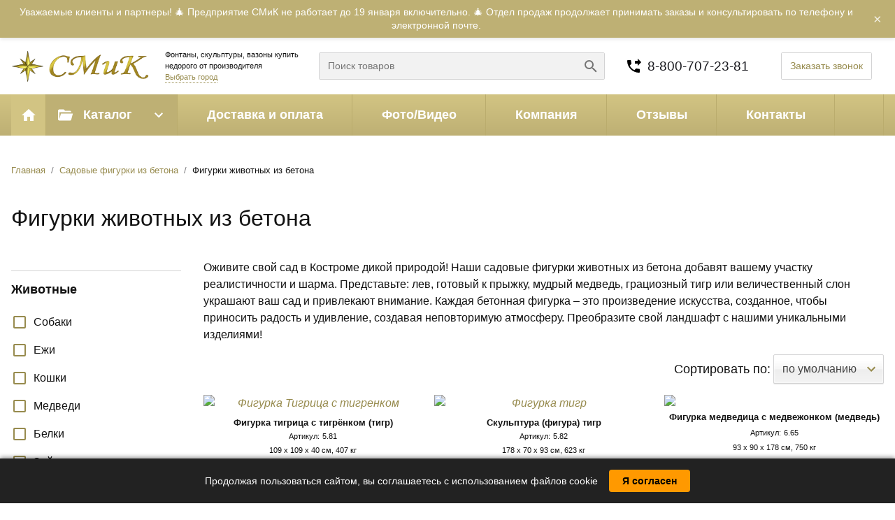

--- FILE ---
content_type: text/html; charset=UTF-8
request_url: https://kostroma.smik.org/sadovye-figurki/figurki-zhivotnyh
body_size: 17983
content:
<!DOCTYPE html>
<html lang="ru" dir="ltr" prefix="content: http://purl.org/rss/1.0/modules/content/  dc: http://purl.org/dc/terms/  foaf: http://xmlns.com/foaf/0.1/  og: http://ogp.me/ns#  rdfs: http://www.w3.org/2000/01/rdf-schema#  schema: http://schema.org/  sioc: http://rdfs.org/sioc/ns#  sioct: http://rdfs.org/sioc/types#  skos: http://www.w3.org/2004/02/skos/core#  xsd: http://www.w3.org/2001/XMLSchema# ">
  <head>
    <meta charset="utf-8" />
<noscript><style>form.antibot * :not(.antibot-message) { display: none !important; }</style>
</noscript><style>/* @see https://github.com/aFarkas/lazysizes#broken-image-symbol */.js img.lazyload:not([src]) { visibility: hidden; }/* @see https://github.com/aFarkas/lazysizes#automatically-setting-the-sizes-attribute */.js img.lazyloaded[data-sizes=auto] { display: block; width: 100%; }/* Transition effect. */.js .lazyload, .js .lazyloading { opacity: 0; }.js .lazyloaded { opacity: 1; -webkit-transition: opacity 2000ms; transition: opacity 2000ms; }</style>
<meta name="description" content="Фигурки животных из бетона от производителя «СМиК» в Костроме. Прекрасный дизайн и надежное качество. Доставка по России✈️ Создайте неповторимый ландшафт для вашего сада!" />
<meta name="keywords" content="Фигурки животных из бетона, купить, недорого, от производителя, в Костроме" />
<link rel="canonical" href="https://kostroma.smik.org/sadovye-figurki/figurki-zhivotnyh" />
<meta name="p:domain_verify" content="7eff9648b20a493ae5e8bdc21a3e7312" />
<meta name="yandex-verification" content="a9d9ae4fffb52ac2" />
<link rel="icon" href="/sites/default/files/favicons/favicon-120x120.svg" type="image/svg+xml"/>
<link rel="apple-touch-icon" sizes="180x180" href="/sites/default/files/favicons/apple-touch-icon.png"/>
<link rel="icon" type="image/png" sizes="32x32" href="/sites/default/files/favicons/favicon-32x32.png"/>
<link rel="icon" type="image/png" sizes="16x16" href="/sites/default/files/favicons/favicon-16x16.png"/>
<link rel="manifest" href="/sites/default/files/favicons/site.webmanifest"/>
<meta name="msapplication-TileColor" content="#da532c"/>
<meta name="theme-color" content="#ffffff"/>
<meta name="favicon-generator" content="Drupal responsive_favicons + realfavicongenerator.net" />
<meta name="Generator" content="Drupal 9 (https://www.drupal.org); Commerce 2" />
<meta name="MobileOptimized" content="width" />
<meta name="HandheldFriendly" content="true" />
<meta name="viewport" content="width=device-width, initial-scale=1.0, maximum-scale=1.0, user-scalable=0" />

    <title>Садовые фигурки животных из бетона: львы, медведи, тигры, слоны | Купить недорого в г. Кострома</title>
    <link rel="stylesheet" media="all" href="/sites/default/files/css/css_e3uWUiUwqKiCArNMIvy2EMhaB-Cu1IEPYmWw28vg1gQ.css" />
<link rel="stylesheet" media="all" href="https://use.fontawesome.com/releases/v5.5.0/css/all.css" />
<link rel="stylesheet" media="all" href="/sites/default/files/css/css_OUpLZXTHaHCEfSDuDlt7QNLsOxg_qZS2obaKZ8181wE.css" />
<link rel="stylesheet" media="all" href="/sites/default/files/css/css_B4Va9DpiWfw0fHQwqdOTuO9DbhUtaGLpf3Nxmf-zKhM.css" />

    
  </head>
  <body>
    
      <div class="dialog-off-canvas-main-canvas" data-off-canvas-main-canvas>
              <div class="block-content-basic-full__body">
  
    
                
                      <div class="announcement-banner" style="display:none;"><span>Уважаемые клиенты и партнеры! 🎄 Предприятие СМиК не работает до 19 января включительно. 🎄 Отдел продаж продолжает принимать заказы и консультировать по телефону и электронной почте.</span><button aria-label="Закрыть баннер" class="close-banner">×</button></div>

        
          
  </div>
    <header class="region-header">    
            
<div class="region-header__block block-logo">
      
        

    <div class="block-logo__content">
              <a href="/" title="Главная"><img src="/themes/custom/smik/logo.svg" alt="Главная" typeof="foaf:Image" />
</a>
          </div>
  </div>

<div class="region-header__block block-text-link-domain-list">
      
        

    <div class="block-text-link-domain-list__content">
              <span>Фонтаны, скульптуры, вазоны купить недорого от производителя</span><a href="/choose-city" class="use-ajax" data-dialog-type="modal" data-dialog-options="{&quot;width&quot;:&quot;auto&quot;,&quot;title&quot;:&quot;\u0412\u044b\u0431\u0440\u0430\u0442\u044c \u0433\u043e\u0440\u043e\u0434&quot;,&quot;closeText&quot;:&quot;&quot;,&quot;classes&quot;:{&quot;ui-dialog&quot;:[&quot;domain-off-canvas-dialog&quot;]}}">Выбрать город</a>
          </div>
  </div>

<div class="views-exposed-form region-header__block block-search-form" data-drupal-selector="views-exposed-form-search-page-1">
    
    

      <form action="/search" method="get" id="views-exposed-form-search-page-1" accept-charset="UTF-8" class="form-views-exposed-form">
  <div class="form-views-exposed-form__keywords js-form-item js-form-type-search-api-autocomplete js-form-item-keywords form-item form-item-keywords form-type-search-api-autocomplete form-item--no-label">
        <input placeholder="Поиск товаров" data-drupal-selector="edit-keywords" data-search-api-autocomplete-search="search" class="form-autocomplete form-text form-control form-item__input" data-autocomplete-path="/search_api_autocomplete/search?display=page_1&amp;&amp;filter=keywords" type="text" id="edit-keywords" name="keywords" value="" size="30" maxlength="128" />

        </div>
<div data-drupal-selector="edit-actions" class="form-actions js-form-wrapper form-container" id="edit-actions--2"><button data-drupal-selector="edit-submit-search" type="submit" id="edit-submit-search" value="Найти" class="button js-form-submit form-submit form-item__input">Найти</button>
</div>


</form>

  </div>

<div class="region-header__block block-site-phone-work-mode">
      
        

    <div class="block-site-phone-work-mode__content">
              <div class="config-pages-contacts-block__field-phone">
  
    
                
                                <div class="config-pages-contacts-block__field-phone-item">
        <a href="tel:8-800-707-23-81">8-800-707-23-81</a>
                  </div>
        
          
  </div>
          </div>
  </div>

<div class="region-header__block block-order-callback-phone">
      
        

    <div class="block-order-callback-phone__content">
              <a href="/order-callback-phone" class="use-ajax block-order-callback-phone__link" data-dialog-type="modal" data-dialog-options="{&quot;width&quot;:&quot;auto&quot;,&quot;title&quot;:&quot;\u0417\u0430\u043a\u0430\u0437\u0430\u0442\u044c \u0437\u0432\u043e\u043d\u043e\u043a&quot;,&quot;closeText&quot;:&quot;&quot;,&quot;classes&quot;:{&quot;ui-dialog&quot;:[&quot;order-callback-phone-dialog&quot;]}}">Заказать звонок</a>
          </div>
  </div>

<div class="region-header__block block-toggle-button">
      
        

    <div class="block-toggle-button__content">
              <span class="block-toggle-button__bar" id="toggle-main-menu">Каталог</span>
          </div>
  </div>
  
<div class="region-header__block block-cart-flyout block-cart-flyout--header">
      
        

    <div class="block-cart-flyout__content">
              <div class="cart-flyout"></div>
          </div>
  </div>

          
  </header>

    <section class="region-navigation">
    <div class="region-navigation__container">
              

<div class="region-navigation__block block-home-link">
      <a href="/" class="block-home-link__link">Главная</a>
  </div>
<div class="region-navigation__block block-catalog">

      <div class="block-catalog__title">
              Каталог
          </div>


  <div class="block-catalog__content">
          <div class="block-catalog__content-wrapper">
<ul class="menu block-taxonomymenu__menu">
              <li class="block-taxonomymenu__menu-item block-taxonomymenu__menu-item--root block-taxonomymenu__menu-item-120">
              <a href="/fontany" class="block-taxonomymenu__link-img "><img class="menu-item-image block-taxonomymenu__image" src="/themes/custom/smik/assets/images/png/blocks/header_menu/fontany.webp?itok=skt1xzA1"></a>
            <div class="block-taxonomymenu__link-wrapper">          <a href="/fontany" class="block-taxonomymenu__link  block-taxonomymenu__link--root">Фонтаны</a>
                        <ul class="menu block-taxonomymenu__submenu">
                              <li class="block-taxonomymenu__menu-item  block-taxonomymenu__menu-item-167">
                      <a href="/fontany/fontany-sadovye" class="block-taxonomymenu__link  ">Фонтаны садовые</a>
                </li>
                <li class="block-taxonomymenu__menu-item  block-taxonomymenu__menu-item-419">
                      <a href="/fontany/fontany-iz-polirovannogo-kamnya" class="block-taxonomymenu__link  ">Фонтаны из полированного камня</a>
                </li>
          <li class="block-taxonomymenu__menu-item  block-taxonomymenu__menu-item-168">
                      <a href="/fontany/fontany-dekorativnye" class="block-taxonomymenu__link  ">Фонтаны декоративные</a>
                </li>
          <li class="block-taxonomymenu__menu-item  block-taxonomymenu__menu-item-121">
                      <a href="/fontany/basseyny-dlya-fontanov" class="block-taxonomymenu__link  ">Бассейны для фонтанов</a>
                </li>
          <li class="block-taxonomymenu__menu-item  block-taxonomymenu__menu-item-162">
                      <a href="/fontany/nasosy-dlya-fontanov" class="block-taxonomymenu__link  ">Насосы для фонтанов</a>
                </li>
          <li class="block-taxonomymenu__menu-item  block-taxonomymenu__menu-item-166">
                      <a href="/fontany/nasadki-dlya-fontanov" class="block-taxonomymenu__link  ">Насадки для фонтанов</a>
                </li>
          <li class="block-taxonomymenu__menu-item  block-taxonomymenu__menu-item-163">
                      <a href="/fontany/podsvetka-dlya-fontana" class="block-taxonomymenu__link  ">Подсветка для фонтана</a>
                </li>

        </ul>
            </div>    </li>
          <li class="block-taxonomymenu__menu-item block-taxonomymenu__menu-item--root block-taxonomymenu__menu-item-153">
              <a href="/skulptury" class="block-taxonomymenu__link-img "><img class="menu-item-image block-taxonomymenu__image" src="/themes/custom/smik/assets/images/png/blocks/header_menu/skulptury.webp?itok=0SkYWvk2"></a>
            <div class="block-taxonomymenu__link-wrapper">          <a href="/skulptury" class="block-taxonomymenu__link  block-taxonomymenu__link--root">Скульптуры</a>
                        <ul class="menu block-taxonomymenu__submenu">
                              <li class="block-taxonomymenu__menu-item  block-taxonomymenu__menu-item-123">
                      <a href="/skulptury/skulptury-ludei" class="block-taxonomymenu__link  ">Скульптуры людей</a>
                </li>
          <li class="block-taxonomymenu__menu-item  block-taxonomymenu__menu-item-122">
                      <a href="/skulptury/skulptury-dlya-fontanov" class="block-taxonomymenu__link  ">Скульптуры для фонтанов</a>
                </li>
          <li class="block-taxonomymenu__menu-item  block-taxonomymenu__menu-item-124">
                      <a href="/skulptury/skulptury-angelov" class="block-taxonomymenu__link  ">Скульптуры ангелов</a>
                </li>
          <li class="block-taxonomymenu__menu-item  block-taxonomymenu__menu-item-125">
                      <a href="/skulptury/skulptury-lvov" class="block-taxonomymenu__link  ">Скульптуры львов</a>
                </li>
          <li class="block-taxonomymenu__menu-item  block-taxonomymenu__menu-item-297">
                      <a href="/skulptury/skulptury-pionerov" class="block-taxonomymenu__link  ">Скульптуры пионеров</a>
                </li>
          <li class="block-taxonomymenu__menu-item  block-taxonomymenu__menu-item-298">
                      <a href="/skulptury/etnicheskie-skulptury" class="block-taxonomymenu__link  ">Скульптуры казаков</a>
                </li>

        </ul>
            </div>    </li>
          <li class="block-taxonomymenu__menu-item block-taxonomymenu__menu-item--root block-taxonomymenu__menu-item-170">
              <a href="/sadovye-figurki" class="block-taxonomymenu__link-img "><img class="menu-item-image block-taxonomymenu__image" src="/themes/custom/smik/assets/images/png/blocks/header_menu/sadovye-figurki.webp?itok=CfuOGfYW"></a>
            <div class="block-taxonomymenu__link-wrapper">          <a href="/sadovye-figurki" class="block-taxonomymenu__link  block-taxonomymenu__link--root">Садовые фигурки</a>
                        <ul class="menu block-taxonomymenu__submenu">
                              <li class="block-taxonomymenu__menu-item  block-taxonomymenu__menu-item-133">
                      <a href="/sadovye-figurki/figurki-gnomov" class="block-taxonomymenu__link  ">Фигурки гномов</a>
                </li>
          <li class="block-taxonomymenu__menu-item  block-taxonomymenu__menu-item-158">
                      <a href="/sadovye-figurki/figurki-zhivotnyh" class="block-taxonomymenu__link  ">Фигурки животных</a>
                </li>
          <li class="block-taxonomymenu__menu-item  block-taxonomymenu__menu-item-194">
                      <a href="/sadovye-figurki/figurki-ptic" class="block-taxonomymenu__link  ">Фигурки птиц</a>
                </li>
          <li class="block-taxonomymenu__menu-item  block-taxonomymenu__menu-item-142">
                      <a href="/sadovye-figurki/figurki-gribov" class="block-taxonomymenu__link  ">Фигурки грибов</a>
                </li>
          <li class="block-taxonomymenu__menu-item  block-taxonomymenu__menu-item-199">
                      <a href="/sadovye-figurki/figurki-fruktov-i-ovoshei" class="block-taxonomymenu__link  ">Фигурки фруктов и овощей</a>
                </li>
          <li class="block-taxonomymenu__menu-item  block-taxonomymenu__menu-item-171">
                      <a href="/sadovye-figurki/figurki-ludei" class="block-taxonomymenu__link  ">Фигурки людей</a>
                </li>
          <li class="block-taxonomymenu__menu-item  block-taxonomymenu__menu-item-143">
                      <a href="/sadovye-figurki/figurki-raznye" class="block-taxonomymenu__link  ">Фигурки разные</a>
                </li>

        </ul>
            </div>    </li>
          <li class="block-taxonomymenu__menu-item block-taxonomymenu__menu-item--root block-taxonomymenu__menu-item-132">
              <a href="/skulptury-skazochnyh-personazhei" class="block-taxonomymenu__link-img "><img class="menu-item-image block-taxonomymenu__image" src="/themes/custom/smik/assets/images/png/blocks/header_menu/skazka_0.webp?itok=Y3ISo4Is"></a>
            <div class="block-taxonomymenu__link-wrapper">          <a href="/skulptury-skazochnyh-personazhei" class="block-taxonomymenu__link  block-taxonomymenu__link--root">Скульптуры сказочных персонажей</a>
            </div>    </li>
          <li class="block-taxonomymenu__menu-item block-taxonomymenu__menu-item--root block-taxonomymenu__menu-item-119">
              <a href="/vazony" class="block-taxonomymenu__link-img "><img class="menu-item-image block-taxonomymenu__image" src="/themes/custom/smik/assets/images/png/blocks/header_menu/vazy.webp?itok=3NIMgrdB"></a>
            <div class="block-taxonomymenu__link-wrapper">          <a href="/vazony" class="block-taxonomymenu__link  block-taxonomymenu__link--root">Вазоны</a>
                        <ul class="menu block-taxonomymenu__submenu">
                              <li class="block-taxonomymenu__menu-item  block-taxonomymenu__menu-item-374">
                      <a href="/vazony/vazony-bolshie-dlya-derevev" class="block-taxonomymenu__link  ">Вазоны лофт</a>
                </li>
          <li class="block-taxonomymenu__menu-item  block-taxonomymenu__menu-item-169">
                      <a href="/vazony/vazy-sadovye" class="block-taxonomymenu__link  ">Вазы садовые</a>
                </li>
          <li class="block-taxonomymenu__menu-item  block-taxonomymenu__menu-item-131">
                      <a href="/vazony/kashpo" class="block-taxonomymenu__link  ">Кашпо</a>
                </li>
	                <li class="block-taxonomymenu__menu-item  block-taxonomymenu__menu-item-9999">
                      <a href="/vazony-ulichnye/vazony-gorodskiye" class="block-taxonomymenu__link  ">Вазоны городские</a>
                </li>

        </ul>
            </div>    </li>
          <li class="block-taxonomymenu__menu-item block-taxonomymenu__menu-item--root block-taxonomymenu__menu-item-159">
              <a href="/urny-ulichnye" class="block-taxonomymenu__link-img "><img class="menu-item-image block-taxonomymenu__image" src="/themes/custom/smik/assets/images/png/blocks/header_menu/urny.webp?itok=Y_Rs5jxM"></a>
            <div class="block-taxonomymenu__link-wrapper">          <a href="/urny-ulichnye" class="block-taxonomymenu__link  block-taxonomymenu__link--root">Урны уличные</a>
            </div>    </li>
          <li class="block-taxonomymenu__menu-item block-taxonomymenu__menu-item--root block-taxonomymenu__menu-item-172">
              <a href="/postamenty-dlya-skulptur" class="block-taxonomymenu__link-img "><img class="menu-item-image block-taxonomymenu__image" src="/themes/custom/smik/assets/images/png/blocks/header_menu/postamenty.webp?itok=FD118bnC"></a>
            <div class="block-taxonomymenu__link-wrapper">          <a href="/postamenty-dlya-skulptur" class="block-taxonomymenu__link  block-taxonomymenu__link--root">Постаменты для скульптур</a>
                        <ul class="menu block-taxonomymenu__submenu">
                              <li class="block-taxonomymenu__menu-item  block-taxonomymenu__menu-item-160">
                      <a href="/postamenty-dlya-skulptur/kolonny-dekorativnye" class="block-taxonomymenu__link  ">Колонны декоративные</a>
                </li>
          <li class="block-taxonomymenu__menu-item  block-taxonomymenu__menu-item-126">
                      <a href="/postamenty-dlya-skulptur/tumby-pod-skulpturu" class="block-taxonomymenu__link  ">Тумбы под скульптуру</a>
                </li>

        </ul>
            </div>    </li>
          <li class="block-taxonomymenu__menu-item block-taxonomymenu__menu-item--root block-taxonomymenu__menu-item-118">
              <a href="/poklonnyi-krest" class="block-taxonomymenu__link-img "><img class="menu-item-image block-taxonomymenu__image" src="/themes/custom/smik/assets/images/png/blocks/header_menu/krest.webp?itok=JhNztMgZ"></a>
            <div class="block-taxonomymenu__link-wrapper">          <a href="/poklonnyi-krest" class="block-taxonomymenu__link  block-taxonomymenu__link--root">Поклонный крест</a>
            </div>    </li>
          <li class="block-taxonomymenu__menu-item block-taxonomymenu__menu-item--root block-taxonomymenu__menu-item-129">
              <a href="/fonari-sadovye" class="block-taxonomymenu__link-img "><img class="menu-item-image block-taxonomymenu__image" src="/themes/custom/smik/assets/images/png/blocks/header_menu/fonari.webp?itok=DfVu8TW5"></a>
            <div class="block-taxonomymenu__link-wrapper">          <a href="/fonari-sadovye" class="block-taxonomymenu__link  block-taxonomymenu__link--root">Фонари садовые</a>
            </div>    </li>
          <li class="block-taxonomymenu__menu-item block-taxonomymenu__menu-item--root block-taxonomymenu__menu-item-195">
              <a href="/sadovye-kolonki" class="block-taxonomymenu__link-img "><img class="menu-item-image block-taxonomymenu__image" src="/themes/custom/smik/assets/images/png/blocks/header_menu/sadovye_kolonki.webp?itok=yh3EPa4B" style="max-height: 150px"></a>
            <div class="block-taxonomymenu__link-wrapper">          <a href="/sadovye-kolonki" class="block-taxonomymenu__link  block-taxonomymenu__link--root">Садовые колонки</a>
            </div>    </li>
          <li class="block-taxonomymenu__menu-item block-taxonomymenu__menu-item--root block-taxonomymenu__menu-item-128">
              <a href="/sadovaya-mebel" class="block-taxonomymenu__link-img "><img class="menu-item-image block-taxonomymenu__image" src="/themes/custom/smik/assets/images/png/blocks/header_menu/mebel.webp?itok=VHbl4aNM"></a>
            <div class="block-taxonomymenu__link-wrapper">          <a href="/sadovaya-mebel" class="block-taxonomymenu__link  block-taxonomymenu__link--root">Садовая мебель</a>

		<ul class="menu block-taxonomymenu__submenu">
                <li class="block-taxonomymenu__menu-item  block-taxonomymenu__menu-item-9999">
                      <a href="/sadovaya-mebel/sadovyye-stoly" class="block-taxonomymenu__link  ">Садовые столы</a>
                </li>
                <li class="block-taxonomymenu__menu-item  block-taxonomymenu__menu-item-9999">
                      <a href="/sadovaya-mebel/sadovyye-skameyki-i-stulya" class="block-taxonomymenu__link  ">Садовые скамейки и стулья</a>
                </li>
        </ul>

            </div>    </li>

          <li class="block-taxonomymenu__menu-item block-taxonomymenu__menu-item--root block-taxonomymenu__menu-item-195">
              <a href="/balustrada-balyasina" class="block-taxonomymenu__link-img "><img class="menu-item-image block-taxonomymenu__image" src="/themes/custom/smik/assets/images/png/blocks/header_menu/balyustrada.webp?itok=xOr5vIpk"></a>
            <div class="block-taxonomymenu__link-wrapper">          <a href="/balustrada-balyasina" class="block-taxonomymenu__link  block-taxonomymenu__link--root">Балюстрада, балясина</a>
            </div>    </li>

</ul>
</div>
      </div>
</div>

  
  
<nav class="region-navigation__block block-main-menu" aria-labelledby="block-main-menu-title">

  
      <h2 class="visually-hidden block-main-menu__title" id="block-main-menu-title">
              Основная навигация
          </h2>
    

      

    
              <ul class="block-main-menu__menu">
                            <li class="block-main-menu__menu-item">
            <a href="https://smik.org/services" class="block-main-menu__menu-item-link">Доставка и оплата</a>
                      </li>
                            <li class="block-main-menu__menu-item">
            <a href="https://smik.org/gallery" class="block-main-menu__menu-item-link">Фото/Видео</a>
                      </li>
                            <li class="block-main-menu__menu-item">
            <a href="https://smik.org/about" class="block-main-menu__menu-item-link">Компания</a>
                      </li>
                            <li class="block-main-menu__menu-item">
            <a href="https://smik.org/reviews" class="block-main-menu__menu-item-link">Отзывы</a>
                      </li>
                            <li class="block-main-menu__menu-item">
            <a href="/contact" class="block-main-menu__menu-item-link" data-drupal-link-system-path="contact">Контакты</a>
                      </li>
              </ul>
      


  
</nav>
  
<div class="region-navigation__block block-cart-flyout block-cart-flyout--navigation">
      
        

    <div class="block-cart-flyout__content">
              <div class="cart-flyout"></div>
          </div>
  </div>

      
    </div>
  </section>

      <div class="region-help">
              <div data-drupal-messages-fallback class="hidden"></div>

          </div>
  


      <div class="region-bar-top">
              
<div class="region-bar-top__block block-breadcrumbs">
      
        

    <div class="block-breadcrumbs__content">
                <nav class="breadcrumbs" aria-labelledby="system-breadcrumb">
    <h2 class="visually-hidden">Строка навигации</h2>
    <div class="breadcrumbs__path"><a href="/" class="breadcrumbs__item-link">Главная</a><span class="breadcrumbs__delimiter"></span><a href="/sadovye-figurki" class="breadcrumbs__item-link">Садовые фигурки из бетона</a><span class="breadcrumbs__delimiter"></span></div><div class="breadcrumbs__current"><span class="breadcrumbs__item-link breadcrumbs__item-link--text breadcrumbs__item-link--current">Фигурки животных из бетона</span></div>  </nav>

          </div>
  </div>

          </div>
  
<main class="main-layout main-layout--no-sidebars">
        <div class="region-title">
              
<div class="block-page-title">
      
        

    <div class="block-page-title__content">
              
  <h1>Фигурки животных из бетона</h1>


          </div>
  </div>

          </div>
  
        <div class="region-content">
              
<div class="block-content">
      
        

    <div class="block-content__content">
              <div about="/sadovye-figurki/figurki-zhivotnyh" class="taxonomy-term-catalog-full">
  
    

  <div class="taxonomy-term-catalog-full__content">
          


  <div class="layout layout-twocol-section layout-twocol-section--catalog layout-twocol-section--settings-25-75">
                          <div class="layout__region layout__region--first layout-twocol-section__region-first">
          
<div data-drupal-facets-summary-id="reset" class="block-reset block-facet--links">
      
        

    <div class="block-reset__content">
              

          </div>
  </div>

<div class="facet-inactive hidden block-facet--links block-pool-diameter">
      
          <h2 class="block-pool-diameter__title">
                  Диаметр бассейна
              </h2>
        

    <div class="block-pool-diameter__content">
              <div data-drupal-facet-id="pool_diameter" class="facet-empty facet-hidden"><div class="facets-widget-links">
      
</div>
</div>

          </div>
  </div>

<div class="facet-inactive hidden block-facet--links block-number-bowls">
      
          <h2 class="block-number-bowls__title">
                  Количество чаш
              </h2>
        

    <div class="block-number-bowls__content">
              <div data-drupal-facet-id="number_bowls" class="facet-empty facet-hidden"><div class="facets-widget-links">
      
</div>
</div>

          </div>
  </div>

<div class="facet-inactive hidden block-facet--links block-sculpture-type">
      
          <h2 class="block-sculpture-type__title">
                  Вид скульптуры
              </h2>
        

    <div class="block-sculpture-type__content">
              <div data-drupal-facet-id="sculpture_type" class="facet-empty facet-hidden"><div class="facets-widget-links">
      
</div>
</div>

          </div>
  </div>

<div class="facet-inactive hidden block-facet--links block-license">
      
          <h2 class="block-license__title">
                  Лицензионная продукция
              </h2>
        

    <div class="block-license__content">
              <div data-drupal-facet-id="license" class="facet-empty facet-hidden"><div class="facets-widget-links">
      
</div>
</div>

          </div>
  </div>

<div class="facet-inactive hidden block-facet--links block-cartoons">
      
          <h2 class="block-cartoons__title">
                  Мультфильмы
              </h2>
        

    <div class="block-cartoons__content">
              <div data-drupal-facet-id="cartoons" class="facet-empty facet-hidden"><div class="facets-widget-links">
      
</div>
</div>

          </div>
  </div>

<div class="facet-inactive block-facet--links block-animals">
      
          <h2 class="block-animals__title">
                  Животные
              </h2>
        

    <div class="block-animals__content">
              <div class="facets-widget-links">
      <ul data-drupal-facet-id="animals" data-drupal-facet-alias="animals" class="facet-inactive js-facets-links item-list__links"><li class="facet-item"><a href="/sadovye-figurki/figurki-zhivotnyh/sobaka" data-drupal-facet-item-id="animals-260" data-drupal-facet-item-value="260" data-drupal-facet-item-count="24">Собаки
</a></li><li class="facet-item"><a href="/sadovye-figurki/figurki-zhivotnyh/ezh" data-drupal-facet-item-id="animals-261" data-drupal-facet-item-value="261" data-drupal-facet-item-count="19">Ежи
</a></li><li class="facet-item"><a href="/sadovye-figurki/figurki-zhivotnyh/koshka" data-drupal-facet-item-id="animals-251" data-drupal-facet-item-value="251" data-drupal-facet-item-count="13">Кошки
</a></li><li class="facet-item"><a href="/sadovye-figurki/figurki-zhivotnyh/medved" data-drupal-facet-item-id="animals-254" data-drupal-facet-item-value="254" data-drupal-facet-item-count="8">Медведи
</a></li><li class="facet-item"><a href="/sadovye-figurki/figurki-zhivotnyh/belka" data-drupal-facet-item-id="animals-269" data-drupal-facet-item-value="269" data-drupal-facet-item-count="7">Белки
</a></li><li class="facet-item"><a href="/sadovye-figurki/figurki-zhivotnyh/zayas-krolik" data-drupal-facet-item-id="animals-262" data-drupal-facet-item-value="262" data-drupal-facet-item-count="7">Зайцы и кролики
</a></li><li class="facet-item"><a href="/sadovye-figurki/figurki-zhivotnyh/lyagushka" data-drupal-facet-item-id="animals-274" data-drupal-facet-item-value="274" data-drupal-facet-item-count="7">Лягушки
</a></li><li class="facet-item"><a href="/sadovye-figurki/figurki-zhivotnyh/olen" data-drupal-facet-item-id="animals-256" data-drupal-facet-item-value="256" data-drupal-facet-item-count="7">Олени
</a></li><li class="facet-item"><a href="/sadovye-figurki/figurki-zhivotnyh/loshad-zebra-oslik" data-drupal-facet-item-id="animals-266" data-drupal-facet-item-value="266" data-drupal-facet-item-count="6">Лошади, Зебры, Ослики
</a></li><li class="facet-item"><a href="/sadovye-figurki/figurki-zhivotnyh/svinya" data-drupal-facet-item-id="animals-257" data-drupal-facet-item-value="257" data-drupal-facet-item-count="6">Свиньи
</a></li><li class="facet-item"><a href="/sadovye-figurki/figurki-zhivotnyh/lisa" data-drupal-facet-item-id="animals-253" data-drupal-facet-item-value="253" data-drupal-facet-item-count="5">Лисы
</a></li><li class="facet-item"><a href="/sadovye-figurki/figurki-zhivotnyh/pantera-gepard" data-drupal-facet-item-id="animals-265" data-drupal-facet-item-value="265" data-drupal-facet-item-count="5">Пантера, Гепард
</a></li><li class="facet-item"><a href="/sadovye-figurki/figurki-zhivotnyh/cherepaha" data-drupal-facet-item-id="animals-275" data-drupal-facet-item-value="275" data-drupal-facet-item-count="5">Черепахи
</a></li><li class="facet-item"><a href="/sadovye-figurki/figurki-zhivotnyh/lev-tigr" data-drupal-facet-item-id="animals-259" data-drupal-facet-item-value="259" data-drupal-facet-item-count="4">Львы и тигры
</a></li><li class="facet-item"><a href="/sadovye-figurki/figurki-zhivotnyh/volk" data-drupal-facet-item-id="animals-252" data-drupal-facet-item-value="252" data-drupal-facet-item-count="3">Волки
</a></li><li class="facet-item"><a href="/sadovye-figurki/figurki-zhivotnyh/kozel" data-drupal-facet-item-id="animals-272" data-drupal-facet-item-value="272" data-drupal-facet-item-count="3">Козлы
</a></li><li class="facet-item"><a href="/sadovye-figurki/figurki-zhivotnyh/surikat" data-drupal-facet-item-id="animals-273" data-drupal-facet-item-value="273" data-drupal-facet-item-count="3">Сурикаты
</a></li><li class="facet-item"><a href="/sadovye-figurki/figurki-zhivotnyh/korova" data-drupal-facet-item-id="animals-267" data-drupal-facet-item-value="267" data-drupal-facet-item-count="2">Коровы
</a></li><li class="facet-item"><a href="/sadovye-figurki/figurki-zhivotnyh/krokodil" data-drupal-facet-item-id="animals-270" data-drupal-facet-item-value="270" data-drupal-facet-item-count="2">Крокодил
</a></li><li class="facet-item"><a href="/sadovye-figurki/figurki-zhivotnyh/obezyana" data-drupal-facet-item-id="animals-258" data-drupal-facet-item-value="258" data-drupal-facet-item-count="2">Обезьяны
</a></li><li class="facet-item"><a href="/sadovye-figurki/figurki-zhivotnyh/slon" data-drupal-facet-item-id="animals-263" data-drupal-facet-item-value="263" data-drupal-facet-item-count="2">Слоны
</a></li><li class="facet-item"><a href="/sadovye-figurki/figurki-zhivotnyh/ulitka" data-drupal-facet-item-id="animals-328" data-drupal-facet-item-value="328" data-drupal-facet-item-count="2">Улитки
</a></li><li class="facet-item"><a href="/sadovye-figurki/figurki-zhivotnyh/begemot" data-drupal-facet-item-id="animals-268" data-drupal-facet-item-value="268" data-drupal-facet-item-count="1">Бегемоты
</a></li><li class="facet-item"><a href="/sadovye-figurki/figurki-zhivotnyh/enot" data-drupal-facet-item-id="animals-332" data-drupal-facet-item-value="332" data-drupal-facet-item-count="1">Еноты
</a></li><li class="facet-item"><a href="/sadovye-figurki/figurki-zhivotnyh/zhiraf" data-drupal-facet-item-id="animals-333" data-drupal-facet-item-value="333" data-drupal-facet-item-count="1">Жирафы
</a></li><li class="facet-item"><a href="/sadovye-figurki/figurki-zhivotnyh/kaban-svinya" data-drupal-facet-item-id="animals-271" data-drupal-facet-item-value="271" data-drupal-facet-item-count="1">Кабаны, Свиньи
</a></li><li class="facet-item"><a href="/sadovye-figurki/figurki-zhivotnyh/myshka" data-drupal-facet-item-id="animals-323" data-drupal-facet-item-value="323" data-drupal-facet-item-count="1">Мышки
</a></li><li class="facet-item"><a href="/sadovye-figurki/figurki-zhivotnyh/panda" data-drupal-facet-item-id="animals-264" data-drupal-facet-item-value="264" data-drupal-facet-item-count="1">Панда
</a></li></ul>
</div>

          </div>
  </div>

<div class="facet-inactive block-facet--links block-birds">
      
          <h2 class="block-birds__title">
                  Птицы
              </h2>
        

    <div class="block-birds__content">
              <div class="facets-widget-links">
      <ul data-drupal-facet-id="birds" data-drupal-facet-alias="birds" class="facet-inactive js-facets-links item-list__links"><li class="facet-item"><a href="/sadovye-figurki/figurki-zhivotnyh?f%5B0%5D=birds%3A276" data-drupal-facet-item-id="birds-276" data-drupal-facet-item-value="276" data-drupal-facet-item-count="1">Дикие птицы
</a></li><li class="facet-item"><a href="/sadovye-figurki/figurki-zhivotnyh?f%5B0%5D=birds%3A285" data-drupal-facet-item-id="birds-285" data-drupal-facet-item-value="285" data-drupal-facet-item-count="1">Снегири
</a></li></ul>
</div>

          </div>
  </div>

<div class="facet-inactive block-facet--links block-subjects">
      
          <h2 class="block-subjects__title">
                  Тематика
              </h2>
        

    <div class="block-subjects__content">
              <div class="facets-widget-links">
      <ul data-drupal-facet-id="subjects" data-drupal-facet-alias="subjects" class="facet-inactive js-facets-links item-list__links"><li class="facet-item"><a href="/sadovye-figurki/figurki-zhivotnyh?f%5B0%5D=subjects%3A188" data-drupal-facet-item-id="subjects-188" data-drupal-facet-item-value="188" data-drupal-facet-item-count="77">Лесные обитатели
</a></li><li class="facet-item"><a href="/sadovye-figurki/figurki-zhivotnyh?f%5B0%5D=subjects%3A175" data-drupal-facet-item-id="subjects-175" data-drupal-facet-item-value="175" data-drupal-facet-item-count="19">Джунгли
</a></li><li class="facet-item"><a href="/sadovye-figurki/figurki-zhivotnyh?f%5B0%5D=subjects%3A189" data-drupal-facet-item-id="subjects-189" data-drupal-facet-item-value="189" data-drupal-facet-item-count="17">Домашняя ферма
</a></li><li class="facet-item"><a href="/sadovye-figurki/figurki-zhivotnyh?f%5B0%5D=subjects%3A303" data-drupal-facet-item-id="subjects-303" data-drupal-facet-item-value="303" data-drupal-facet-item-count="4">С выходом воды
</a></li><li class="facet-item"><a href="/sadovye-figurki/figurki-zhivotnyh?f%5B0%5D=subjects%3A381" data-drupal-facet-item-id="subjects-381" data-drupal-facet-item-value="381" data-drupal-facet-item-count="4">С грибами
</a></li><li class="facet-item"><a href="/sadovye-figurki/figurki-zhivotnyh?f%5B0%5D=subjects%3A380" data-drupal-facet-item-id="subjects-380" data-drupal-facet-item-value="380" data-drupal-facet-item-count="4">С фруктами
</a></li><li class="facet-item"><a href="/sadovye-figurki/figurki-zhivotnyh?f%5B0%5D=subjects%3A211" data-drupal-facet-item-id="subjects-211" data-drupal-facet-item-value="211" data-drupal-facet-item-count="2">Русские сказки
</a></li></ul>
</div>

          </div>
  </div>

<div class="facet-inactive block-facet--links block-material">
      
          <h2 class="block-material__title">
                  Материал
              </h2>
        

    <div class="block-material__content">
              <div class="facets-widget-links">
      <ul data-drupal-facet-id="material" data-drupal-facet-alias="material" class="facet-inactive js-facets-links item-list__links"><li class="facet-item"><a href="/sadovye-figurki/figurki-zhivotnyh?f%5B0%5D=material%3A335" data-drupal-facet-item-id="material-335" data-drupal-facet-item-value="335" data-drupal-facet-item-count="152">Бетон
</a></li><li class="facet-item"><a href="/sadovye-figurki/figurki-zhivotnyh?f%5B0%5D=material%3A336" data-drupal-facet-item-id="material-336" data-drupal-facet-item-value="336" data-drupal-facet-item-count="1">Дерево (дуб)
</a></li></ul>
</div>

          </div>
  </div>

<div class="facet-inactive block-facet--range-slider block-length block-facet--links">
      
          <h2 class="block-length__title">
                  Длина (см)
              </h2>
        

    <div class="block-length__content">
              <div class="facets-widget-range_slider">
      <ul data-drupal-facet-id="length" data-drupal-facet-alias="length" class="facet-inactive item-list__range_slider"><li><div class="facet-slider" id="length"></div>
</li></ul>
</div>

          </div>
  </div>

<div class="facet-inactive block-facet--range-slider block-width block-facet--links">
      
          <h2 class="block-width__title">
                  Ширина (см)
              </h2>
        

    <div class="block-width__content">
              <div class="facets-widget-range_slider">
      <ul data-drupal-facet-id="width" data-drupal-facet-alias="width" class="facet-inactive item-list__range_slider"><li><div class="facet-slider" id="width"></div>
</li></ul>
</div>

          </div>
  </div>

<div class="facet-inactive block-facet--range-slider block-height block-facet--links">
      
          <h2 class="block-height__title">
                  Высота (см)
              </h2>
        

    <div class="block-height__content">
              <div class="facets-widget-range_slider">
      <ul data-drupal-facet-id="height" data-drupal-facet-alias="height" class="facet-inactive item-list__range_slider"><li><div class="facet-slider" id="height"></div>
</li></ul>
</div>

          </div>
  </div>

<div class="facet-inactive block-facet--range-slider block-weight block-facet--links">
      
          <h2 class="block-weight__title">
                  Вес (кг)
              </h2>
        

    <div class="block-weight__content">
              <div class="facets-widget-range_slider">
      <ul data-drupal-facet-id="weight" data-drupal-facet-alias="weight" class="facet-inactive item-list__range_slider"><li><div class="facet-slider" id="weight"></div>
</li></ul>
</div>

          </div>
  </div>

<div class="facet-inactive block-facet--range-slider block-price block-facet--links">
      
          <h2 class="block-price__title">
                  Цена
              </h2>
        

    <div class="block-price__content">
              <div class="facets-widget-range_slider">
      <ul data-drupal-facet-id="price" data-drupal-facet-alias="price" class="facet-inactive item-list__range_slider"><li><div class="facet-slider" id="price"></div>
</li></ul>
</div>

          </div>
  </div>

        </div>
                                <div class="layout__region layout__region--second layout-twocol-section__region-second">
          
<div class="block-taxonomy-termcatalogdescription">
      
        

    <div class="block-taxonomy-termcatalogdescription__content">
              <div class="taxonomy-term-catalog--custom__description">
  
    
                
                      Оживите свой сад в Костроме дикой природой! Наши садовые фигурки животных из бетона добавят вашему участку реалистичности и шарма. Представьте: лев, готовый к прыжку, мудрый медведь, грациозный тигр или величественный слон украшают ваш сад и привлекают внимание. Каждая бетонная фигурка – это произведение искусства, созданное, чтобы приносить радость и удивление, создавая неповторимую атмосферу. Преобразите свой ландшафт с нашими уникальными изделиями!
        
          
  </div>
          </div>
  </div>

<div class="views-element-container views-block-products-block-1">
      
        

    <div class="views-block-products-block-1__content">
              <div><div class="view-products-block-1 js-view-dom-id-51160de918586eb5bdff8b693cd23081fbe0796026ebfb55359b45ea9371eff4">
  

  
  

  
      <div class="view-products-block-1__filters">
              <form class="views-exposed-form views-auto-submit-full-form form-views-exposed-form" data-drupal-selector="views-exposed-form-products-block-1" action="/sadovye-figurki/figurki-zhivotnyh" method="get" id="views-exposed-form-products-block-1" accept-charset="UTF-8">
  <div class="form-views-exposed-form__sort-by js-form-item js-form-type-select js-form-item-sort-by form-item form-item-sort-by form-type-select">
      <label for="edit-sort-by" class="form-item__label">Сортировать по</label>
        <select data-drupal-selector="edit-sort-by" id="edit-sort-by" name="sort_by" class="form-select form-control"><option value="field_sort" selected="selected">по умолчанию</option><option value="price_asc">увеличению цены</option><option value="price_desc">уменьшению цены</option></select>
        </div>
<div data-drupal-selector="edit-actions" class="form-actions js-form-wrapper form-container" id="edit-actions"><button class="views-use-ajax views-auto-submit-click js-hide button js-form-submit form-submit form-item__input" data-drupal-selector="edit-submit-products" type="submit" id="edit-submit-products" value="Применить">Применить</button>
</div>


</form>

          </div>
  
  
      <div class="view-products-block-1__content">
              
                            
        <div class="view-products-block-1__row">
                      

<article class="commerce-product commerce-product--teaser">
    <div class="commerce-product__img-wrapper">
    



<div class="commerce-product__field-media field thumbnails-slider">
  <div class="thumbnails-slider__img-wrapper">
                  <img loading="lazy" src="/sites/default/files/styles/page_thumbnail/public/media/image/2019-04/5.81_tigrica_s_tigrenkom.jpg.webp?itok=dP_UfxDb" width="355" height="447" alt="Фигурка Тигрица с тигренком" typeof="foaf:Image" />


            <img loading="lazy" src="/sites/default/files/styles/page_thumbnail/public/media/image/2019-08/tigr-s-tigricey.jpg.webp?itok=Bm7wuX-P" width="355" height="447" typeof="foaf:Image" />


            <img loading="lazy" src="/sites/default/files/styles/page_thumbnail/public/media/image/2019-10/smtk3791.jpg.webp?itok=qRqfy66D" width="355" height="447" typeof="foaf:Image" />


            </div>
</div>
<div class="commerce-product__controls-wrapper controls-wrapper"><a href="/sadovye-figurki/figurki-zhivotnyh/figurka-tigrica-s-tigryonkom" class="use-ajax commerce-product__quick-view-link" data-dialog-type="modal" title="Быстрый просмотр" data-dialog-options="{&quot;width&quot;:&quot;95%&quot;,&quot;title&quot;:&quot;\u0424\u0438\u0433\u0443\u0440\u043a\u0430 \u0442\u0438\u0433\u0440\u0438\u0446\u0430 \u0441 \u0442\u0438\u0433\u0440\u0451\u043d\u043a\u043e\u043c (\u0442\u0438\u0433\u0440)&quot;,&quot;closeText&quot;:&quot;&quot;,&quot;classes&quot;:{&quot;ui-dialog&quot;:[&quot;quick-view-link-dialog&quot;]}}">Быстрый просмотр</a></div>
  </div>
  <div class="commerce-product__info-wrapper">

  <h2 class="commerce-product__title">
    <a href="/sadovye-figurki/figurki-zhivotnyh/figurka-tigrica-s-tigryonkom" hreflang="ru">Фигурка тигрица с тигрёнком (тигр)</a>  </h2>
<div class="product--variation-field--variation_sku__973 commerce-product__commerce-product-variation-sku commerce-product-variation__sku commerce-product-variation__sku--label-inline">
  
          <div class="commerce-product-variation__sku-label">
                  Артикул
              </div>
    
                
                      5.81
        
          
  </div>
<div class="commerce-product__dimensions">109 x 109 x 40 см, 407 кг</div><div class="product--variation-field--variation_price__973 commerce-product__commerce-product-variation-price commerce-product-variation__price" data-price-number="63170">
  
    
                
                      63 170 ₽
        
          
  </div>
</div>
    <div class="commerce-product__buy-wrapper">
    <a href="/sadovye-figurki/figurki-zhivotnyh/figurka-tigrica-s-tigryonkom" class="button button--buy">Купить</a>
  </div>
</article>

                  </div>
                                
        <div class="view-products-block-1__row">
                      

<article class="commerce-product commerce-product--teaser">
    <div class="commerce-product__img-wrapper">
    



<div class="commerce-product__field-media field thumbnails-slider">
  <div class="thumbnails-slider__img-wrapper">
                  <img loading="lazy" src="/sites/default/files/styles/page_thumbnail/public/media/image/2019-04/5.82_tigr.jpg.webp?itok=Cg62li5N" width="355" height="447" alt="Фигурка тигр" typeof="foaf:Image" />


            <img loading="lazy" src="/sites/default/files/styles/page_thumbnail/public/media/image/2020-07/img_8163.jpg.webp?itok=180M6CMe" width="355" height="447" typeof="foaf:Image" />


            <img loading="lazy" src="/sites/default/files/styles/page_thumbnail/public/media/image/2019-08/tigr-s-tigricey.jpg.webp?itok=Bm7wuX-P" width="355" height="447" typeof="foaf:Image" />


            </div>
</div>
<div class="commerce-product__controls-wrapper controls-wrapper"><a href="/sadovye-figurki/figurki-zhivotnyh/skulptura-figura-tigr" class="use-ajax commerce-product__quick-view-link" data-dialog-type="modal" title="Быстрый просмотр" data-dialog-options="{&quot;width&quot;:&quot;95%&quot;,&quot;title&quot;:&quot;\u0421\u043a\u0443\u043b\u044c\u043f\u0442\u0443\u0440\u0430 (\u0444\u0438\u0433\u0443\u0440\u0430) \u0442\u0438\u0433\u0440&quot;,&quot;closeText&quot;:&quot;&quot;,&quot;classes&quot;:{&quot;ui-dialog&quot;:[&quot;quick-view-link-dialog&quot;]}}">Быстрый просмотр</a></div>
  </div>
  <div class="commerce-product__info-wrapper">

  <h2 class="commerce-product__title">
    <a href="/sadovye-figurki/figurki-zhivotnyh/skulptura-figura-tigr" hreflang="ru">Скульптура (фигура) тигр</a>  </h2>
<div class="product--variation-field--variation_sku__965 commerce-product__commerce-product-variation-sku commerce-product-variation__sku commerce-product-variation__sku--label-inline">
  
          <div class="commerce-product-variation__sku-label">
                  Артикул
              </div>
    
                
                      5.82
        
          
  </div>
<div class="commerce-product__dimensions">178 x 70 x 93 см, 623 кг</div><div class="product--variation-field--variation_price__965 commerce-product__commerce-product-variation-price commerce-product-variation__price" data-price-number="76230">
  
    
                
                      76 230 ₽
        
          
  </div>
</div>
    <div class="commerce-product__buy-wrapper">
    <a href="/sadovye-figurki/figurki-zhivotnyh/skulptura-figura-tigr" class="button button--buy">Купить</a>
  </div>
</article>

                  </div>
                                
        <div class="view-products-block-1__row">
                      

<article class="commerce-product commerce-product--teaser">
    <div class="commerce-product__img-wrapper">
    



<div class="commerce-product__field-media field thumbnails-slider">
  <div class="thumbnails-slider__img-wrapper">
                  <img loading="lazy" src="/sites/default/files/styles/page_thumbnail/public/media/image/2025-07/6.65-medvedica-s-medvezhonkom-nov.jpg.webp?itok=PR8A9fGW" width="355" height="447" typeof="foaf:Image" />


            <img loading="lazy" src="/sites/default/files/styles/page_thumbnail/public/media/image/2020-08/img_8723.jpg.webp?itok=ElRU8zn_" width="355" height="447" typeof="foaf:Image" />


            <img loading="lazy" src="/sites/default/files/styles/page_thumbnail/public/media/image/2019-08/img_2529.jpg.webp?itok=mR9fDI3V" width="355" height="447" typeof="foaf:Image" />


            </div>
</div>
<div class="commerce-product__controls-wrapper controls-wrapper"><a href="/sadovye-figurki/figurki-zhivotnyh/figurka-medvedica-s-medvezhonkom" class="use-ajax commerce-product__quick-view-link" data-dialog-type="modal" title="Быстрый просмотр" data-dialog-options="{&quot;width&quot;:&quot;95%&quot;,&quot;title&quot;:&quot;\u0424\u0438\u0433\u0443\u0440\u043a\u0430 \u043c\u0435\u0434\u0432\u0435\u0434\u0438\u0446\u0430 \u0441 \u043c\u0435\u0434\u0432\u0435\u0436\u043e\u043d\u043a\u043e\u043c (\u043c\u0435\u0434\u0432\u0435\u0434\u044c)&quot;,&quot;closeText&quot;:&quot;&quot;,&quot;classes&quot;:{&quot;ui-dialog&quot;:[&quot;quick-view-link-dialog&quot;]}}">Быстрый просмотр</a></div>
  </div>
  <div class="commerce-product__info-wrapper">

  <h2 class="commerce-product__title">
    <a href="/sadovye-figurki/figurki-zhivotnyh/figurka-medvedica-s-medvezhonkom" hreflang="ru">Фигурка медведица с медвежонком (медведь)</a>  </h2>
<div class="product--variation-field--variation_sku__1473 commerce-product__commerce-product-variation-sku commerce-product-variation__sku commerce-product-variation__sku--label-inline">
  
          <div class="commerce-product-variation__sku-label">
                  Артикул
              </div>
    
                
                      6.65
        
          
  </div>
<div class="commerce-product__dimensions">93 x 90 x 178 см, 750 кг</div><div class="product--variation-field--variation_price__1473 commerce-product__commerce-product-variation-price commerce-product-variation__price" data-price-number="102160">
  
    
                
                      102 160 ₽
        
          
  </div>
</div>
    <div class="commerce-product__buy-wrapper">
    <a href="/sadovye-figurki/figurki-zhivotnyh/figurka-medvedica-s-medvezhonkom" class="button button--buy">Купить</a>
  </div>
</article>

                  </div>
                                
        <div class="view-products-block-1__row">
                      

<article class="commerce-product commerce-product--teaser">
    <div class="commerce-product__img-wrapper">
    



<div class="commerce-product__field-media field thumbnails-slider">
  <div class="thumbnails-slider__img-wrapper">
                  <img loading="lazy" src="/sites/default/files/styles/page_thumbnail/public/media/image/2019-04/2.58_medvedica.jpg.webp?itok=Hk9jF2bp" width="355" height="447" alt="Фигурка медведица" typeof="foaf:Image" />


            <img loading="lazy" src="/sites/default/files/styles/page_thumbnail/public/media/image/2020-07/img_8574.jpg.webp?itok=WvkUcsTC" width="355" height="447" typeof="foaf:Image" />


            <img loading="lazy" src="/sites/default/files/styles/page_thumbnail/public/media/image/2019-08/guamka-16.jpg.webp?itok=K8tszDOf" width="355" height="447" typeof="foaf:Image" />


            </div>
</div>
<div class="commerce-product__controls-wrapper controls-wrapper"><a href="/sadovye-figurki/figurki-zhivotnyh/figura-medved-dlya-sada" class="use-ajax commerce-product__quick-view-link" data-dialog-type="modal" title="Быстрый просмотр" data-dialog-options="{&quot;width&quot;:&quot;95%&quot;,&quot;title&quot;:&quot;\u0424\u0438\u0433\u0443\u0440\u0430 \u041c\u0435\u0434\u0432\u0435\u0434\u044c, \u0434\u043b\u044f \u0441\u0430\u0434\u0430&quot;,&quot;closeText&quot;:&quot;&quot;,&quot;classes&quot;:{&quot;ui-dialog&quot;:[&quot;quick-view-link-dialog&quot;]}}">Быстрый просмотр</a></div>
  </div>
  <div class="commerce-product__info-wrapper">

  <h2 class="commerce-product__title">
    <a href="/sadovye-figurki/figurki-zhivotnyh/figura-medved-dlya-sada" hreflang="ru">Фигура Медведь, для сада</a>  </h2>
<div class="product--variation-field--variation_sku__910 commerce-product__commerce-product-variation-sku commerce-product-variation__sku commerce-product-variation__sku--label-inline">
  
          <div class="commerce-product-variation__sku-label">
                  Артикул
              </div>
    
                
                      2.58
        
          
  </div>
<div class="commerce-product__dimensions">104 x 88 x 118 см, 714 кг</div><div class="product--variation-field--variation_price__910 commerce-product__commerce-product-variation-price commerce-product-variation__price" data-price-number="69350">
  
    
                
                      69 350 ₽
        
          
  </div>
</div>
    <div class="commerce-product__buy-wrapper">
    <a href="/sadovye-figurki/figurki-zhivotnyh/figura-medved-dlya-sada" class="button button--buy">Купить</a>
  </div>
</article>

                  </div>
                                
        <div class="view-products-block-1__row">
                      

<article class="commerce-product commerce-product--teaser">
    <div class="commerce-product__img-wrapper">
    



<div class="commerce-product__field-media field thumbnails-slider">
  <div class="thumbnails-slider__img-wrapper">
                  <img loading="lazy" src="/sites/default/files/styles/page_thumbnail/public/media/image/2019-04/2.56_medved_na_polyanke.jpg.webp?itok=7plts7SX" width="355" height="447" alt="Фигурка медведь на полянке" typeof="foaf:Image" />


            <img loading="lazy" src="/sites/default/files/styles/page_thumbnail/public/media/image/2020-08/img_9272.jpg.webp?itok=9l2Fb4_2" width="355" height="447" typeof="foaf:Image" />


            <img loading="lazy" src="/sites/default/files/styles/page_thumbnail/public/media/image/2019-08/2.56-2.58-medvedica.jpg.webp?itok=bzzqW2Yw" width="355" height="447" typeof="foaf:Image" />


            </div>
</div>
<div class="commerce-product__controls-wrapper controls-wrapper"><a href="/sadovye-figurki/figurki-zhivotnyh/figurka-medvezhonok-na-polyane" class="use-ajax commerce-product__quick-view-link" data-dialog-type="modal" title="Быстрый просмотр" data-dialog-options="{&quot;width&quot;:&quot;95%&quot;,&quot;title&quot;:&quot;\u0424\u0438\u0433\u0443\u0440\u043a\u0430 \u041c\u0435\u0434\u0432\u0435\u0436\u043e\u043d\u043e\u043a (\u043c\u0435\u0434\u0432\u0435\u0434\u044c) \u043d\u0430 \u043f\u043e\u043b\u044f\u043d\u0435&quot;,&quot;closeText&quot;:&quot;&quot;,&quot;classes&quot;:{&quot;ui-dialog&quot;:[&quot;quick-view-link-dialog&quot;]}}">Быстрый просмотр</a></div>
  </div>
  <div class="commerce-product__info-wrapper">

  <h2 class="commerce-product__title">
    <a href="/sadovye-figurki/figurki-zhivotnyh/figurka-medvezhonok-na-polyane" hreflang="ru">Фигурка Медвежонок (медведь) на поляне</a>  </h2>
<div class="product--variation-field--variation_sku__909 commerce-product__commerce-product-variation-sku commerce-product-variation__sku commerce-product-variation__sku--label-inline">
  
          <div class="commerce-product-variation__sku-label">
                  Артикул
              </div>
    
                
                      2.56
        
          
  </div>
<div class="commerce-product__dimensions">45 x 44 x 44 см, 39 кг</div><div class="product--variation-field--variation_price__909 commerce-product__commerce-product-variation-price commerce-product-variation__price" data-price-number="8360">
  
    
                
                      8 360 ₽
        
          
  </div>
</div>
    <div class="commerce-product__buy-wrapper">
    <a href="/sadovye-figurki/figurki-zhivotnyh/figurka-medvezhonok-na-polyane" class="button button--buy">Купить</a>
  </div>
</article>

                  </div>
                                
        <div class="view-products-block-1__row">
                      

<article class="commerce-product commerce-product--teaser">
    <div class="commerce-product__img-wrapper">
    



<div class="commerce-product__field-media field thumbnails-slider">
  <div class="thumbnails-slider__img-wrapper">
                  <img loading="lazy" src="/sites/default/files/styles/page_thumbnail/public/media/image/2019-04/6.09_mishka_s_malinoy.jpg.webp?itok=NHSH67CD" width="355" height="447" alt="Фигурка мишка с малиной" typeof="foaf:Image" />


            <img loading="lazy" src="/sites/default/files/styles/page_thumbnail/public/media/image/2020-06/img_7475.jpg.webp?itok=sdGxy95B" width="355" height="447" typeof="foaf:Image" />


            <img loading="lazy" src="/sites/default/files/styles/page_thumbnail/public/media/image/2019-10/mishka-s-malinoy.png.webp?itok=F4RziuhX" width="355" height="447" typeof="foaf:Image" />


            </div>
</div>
<div class="commerce-product__controls-wrapper controls-wrapper"><a href="/sadovye-figurki/figurki-zhivotnyh/medved-s-malinoi-skulptura-dlya-sada" class="use-ajax commerce-product__quick-view-link" data-dialog-type="modal" title="Быстрый просмотр" data-dialog-options="{&quot;width&quot;:&quot;95%&quot;,&quot;title&quot;:&quot;\u041c\u0435\u0434\u0432\u0435\u0434\u044c \u0441 \u043c\u0430\u043b\u0438\u043d\u043e\u0439, \u0441\u043a\u0443\u043b\u044c\u043f\u0442\u0443\u0440\u0430 \u0434\u043b\u044f \u0441\u0430\u0434\u0430&quot;,&quot;closeText&quot;:&quot;&quot;,&quot;classes&quot;:{&quot;ui-dialog&quot;:[&quot;quick-view-link-dialog&quot;]}}">Быстрый просмотр</a></div>
  </div>
  <div class="commerce-product__info-wrapper">

  <h2 class="commerce-product__title">
    <a href="/sadovye-figurki/figurki-zhivotnyh/medved-s-malinoi-skulptura-dlya-sada" hreflang="ru">Медведь с малиной, скульптура для сада</a>  </h2>
<div class="product--variation-field--variation_sku__949 commerce-product__commerce-product-variation-sku commerce-product-variation__sku commerce-product-variation__sku--label-inline">
  
          <div class="commerce-product-variation__sku-label">
                  Артикул
              </div>
    
                
                      6.09
        
          
  </div>
<div class="commerce-product__dimensions">42 x 25 x 43 см, 23 кг</div><div class="product--variation-field--variation_price__949 commerce-product__commerce-product-variation-price commerce-product-variation__price" data-price-number="8950">
  
    
                
                      8 950 ₽
        
          
  </div>
</div>
    <div class="commerce-product__buy-wrapper">
    <a href="/sadovye-figurki/figurki-zhivotnyh/medved-s-malinoi-skulptura-dlya-sada" class="button button--buy">Купить</a>
  </div>
</article>

                  </div>
                                
        <div class="view-products-block-1__row">
                      

<article class="commerce-product commerce-product--teaser">
    <div class="commerce-product__img-wrapper">
    



<div class="commerce-product__field-media field thumbnails-slider">
  <div class="thumbnails-slider__img-wrapper">
                  <img loading="lazy" src="/sites/default/files/styles/page_thumbnail/public/media/image/2019-04/2.09_medved.jpg.webp?itok=3_lay04U" width="355" height="447" alt="Фигурка медведь" typeof="foaf:Image" />


            </div>
</div>
<div class="commerce-product__controls-wrapper controls-wrapper"><a href="/sadovye-figurki/figurki-zhivotnyh/figura-dekorativnaya-medved" class="use-ajax commerce-product__quick-view-link" data-dialog-type="modal" title="Быстрый просмотр" data-dialog-options="{&quot;width&quot;:&quot;95%&quot;,&quot;title&quot;:&quot;\u0424\u0438\u0433\u0443\u0440\u0430 \u0434\u0435\u043a\u043e\u0440\u0430\u0442\u0438\u0432\u043d\u0430\u044f \u041c\u0435\u0434\u0432\u0435\u0434\u044c&quot;,&quot;closeText&quot;:&quot;&quot;,&quot;classes&quot;:{&quot;ui-dialog&quot;:[&quot;quick-view-link-dialog&quot;]}}">Быстрый просмотр</a></div>
  </div>
  <div class="commerce-product__info-wrapper">

  <h2 class="commerce-product__title">
    <a href="/sadovye-figurki/figurki-zhivotnyh/figura-dekorativnaya-medved" hreflang="ru">Фигура декоративная Медведь</a>  </h2>
<div class="product--variation-field--variation_sku__908 commerce-product__commerce-product-variation-sku commerce-product-variation__sku commerce-product-variation__sku--label-inline">
  
          <div class="commerce-product-variation__sku-label">
                  Артикул
              </div>
    
                
                      2.09
        
          
  </div>
<div class="commerce-product__dimensions">38 x 20 x 24 см, 16 кг</div><div class="product--variation-field--variation_price__908 commerce-product__commerce-product-variation-price commerce-product-variation__price" data-price-number="4010">
  
    
                
                      4 010 ₽
        
          
  </div>
</div>
    <div class="commerce-product__buy-wrapper">
    <a href="/sadovye-figurki/figurki-zhivotnyh/figura-dekorativnaya-medved" class="button button--buy">Купить</a>
  </div>
</article>

                  </div>
                                
        <div class="view-products-block-1__row">
                      

<article class="commerce-product commerce-product--teaser">
    <div class="commerce-product__img-wrapper">
    



<div class="commerce-product__field-media field thumbnails-slider">
  <div class="thumbnails-slider__img-wrapper">
                  <img loading="lazy" src="/sites/default/files/styles/page_thumbnail/public/media/image/2019-04/4393c76912e13abc4b19b1dc220f3984.jpg.webp?itok=bBa_7Teo" width="355" height="447" alt="Фигурка Медвежонок" typeof="foaf:Image" />


            <img loading="lazy" src="/sites/default/files/styles/page_thumbnail/public/media/image/2019-08/1ff4b2ef45bea9d4b8b1826464d959aa.jpg.webp?itok=Bex0w8c7" width="355" height="447" typeof="foaf:Image" />


            </div>
</div>
<div class="commerce-product__controls-wrapper controls-wrapper"><a href="/sadovye-figurki/figurki-zhivotnyh/parkovaya-skulptura-medvezhonok" class="use-ajax commerce-product__quick-view-link" data-dialog-type="modal" title="Быстрый просмотр" data-dialog-options="{&quot;width&quot;:&quot;95%&quot;,&quot;title&quot;:&quot;\u041f\u0430\u0440\u043a\u043e\u0432\u0430\u044f \u0441\u043a\u0443\u043b\u044c\u043f\u0442\u0443\u0440\u0430 \u041c\u0435\u0434\u0432\u0435\u0436\u043e\u043d\u043e\u043a (\u043c\u0435\u0434\u0432\u0435\u0434\u044c)&quot;,&quot;closeText&quot;:&quot;&quot;,&quot;classes&quot;:{&quot;ui-dialog&quot;:[&quot;quick-view-link-dialog&quot;]}}">Быстрый просмотр</a></div>
  </div>
  <div class="commerce-product__info-wrapper">

  <h2 class="commerce-product__title">
    <a href="/sadovye-figurki/figurki-zhivotnyh/parkovaya-skulptura-medvezhonok" hreflang="ru">Парковая скульптура Медвежонок (медведь)</a>  </h2>
<div class="product--variation-field--variation_sku__951 commerce-product__commerce-product-variation-sku commerce-product-variation__sku commerce-product-variation__sku--label-inline">
  
          <div class="commerce-product-variation__sku-label">
                  Артикул
              </div>
    
                
                      0.60
        
          
  </div>
<div class="commerce-product__dimensions">50 x 30 x 56 см, 81 кг</div><div class="product--variation-field--variation_price__951 commerce-product__commerce-product-variation-price commerce-product-variation__price" data-price-number="11990">
  
    
                
                      11 990 ₽
        
          
  </div>
</div>
    <div class="commerce-product__buy-wrapper">
    <a href="/sadovye-figurki/figurki-zhivotnyh/parkovaya-skulptura-medvezhonok" class="button button--buy">Купить</a>
  </div>
</article>

                  </div>
                                
        <div class="view-products-block-1__row">
                      

<article class="commerce-product commerce-product--teaser">
    <div class="commerce-product__img-wrapper">
    



<div class="commerce-product__field-media field thumbnails-slider">
  <div class="thumbnails-slider__img-wrapper">
                  <img loading="lazy" src="/sites/default/files/styles/page_thumbnail/public/media/image/2019-04/5.80_kaban.jpg.webp?itok=nbq8WVYR" width="355" height="447" alt="Фигурка Кабан" typeof="foaf:Image" />


            <img loading="lazy" src="/sites/default/files/styles/page_thumbnail/public/media/image/2019-08/5.80-pyatimorsk-5.jpg.webp?itok=w9Nwpo7V" width="355" height="447" typeof="foaf:Image" />


            <img loading="lazy" src="/sites/default/files/styles/page_thumbnail/public/media/image/2021-02/img_1649.jpg.webp?itok=E1TQRW3i" width="355" height="447" typeof="foaf:Image" />


            </div>
</div>
<div class="commerce-product__controls-wrapper controls-wrapper"><a href="/sadovye-figurki/figurki-zhivotnyh/skulptura-kaban" class="use-ajax commerce-product__quick-view-link" data-dialog-type="modal" title="Быстрый просмотр" data-dialog-options="{&quot;width&quot;:&quot;95%&quot;,&quot;title&quot;:&quot;\u0421\u043a\u0443\u043b\u044c\u043f\u0442\u0443\u0440\u0430 \u043a\u0430\u0431\u0430\u043d (\u0441\u0432\u0438\u043d\u044c\u044f)&quot;,&quot;closeText&quot;:&quot;&quot;,&quot;classes&quot;:{&quot;ui-dialog&quot;:[&quot;quick-view-link-dialog&quot;]}}">Быстрый просмотр</a></div>
  </div>
  <div class="commerce-product__info-wrapper">

  <h2 class="commerce-product__title">
    <a href="/sadovye-figurki/figurki-zhivotnyh/skulptura-kaban" hreflang="ru">Скульптура кабан (свинья)</a>  </h2>
<div class="product--variation-field--variation_sku__934 commerce-product__commerce-product-variation-sku commerce-product-variation__sku commerce-product-variation__sku--label-inline">
  
          <div class="commerce-product-variation__sku-label">
                  Артикул
              </div>
    
                
                      5.80
        
          
  </div>
<div class="commerce-product__dimensions">170 x 70 x 97 см, 793 кг</div><div class="product--variation-field--variation_price__934 commerce-product__commerce-product-variation-price commerce-product-variation__price" data-price-number="83070">
  
    
                
                      83 070 ₽
        
          
  </div>
</div>
    <div class="commerce-product__buy-wrapper">
    <a href="/sadovye-figurki/figurki-zhivotnyh/skulptura-kaban" class="button button--buy">Купить</a>
  </div>
</article>

                  </div>
                                
        <div class="view-products-block-1__row">
                      

<article class="commerce-product commerce-product--teaser">
    <div class="commerce-product__img-wrapper">
    



<div class="commerce-product__field-media field thumbnails-slider">
  <div class="thumbnails-slider__img-wrapper">
                  <img loading="lazy" src="/sites/default/files/styles/page_thumbnail/public/media/image/2019-04/3.73_gepard_stoya1.jpg.webp?itok=biBp5olR" width="355" height="447" alt="Фигурка гепард стоя1" typeof="foaf:Image" />


            <img loading="lazy" src="/sites/default/files/styles/page_thumbnail/public/media/image/2020-09/img_9601.jpg.webp?itok=ITpadW2I" width="355" height="447" typeof="foaf:Image" />


            <img loading="lazy" src="/sites/default/files/styles/page_thumbnail/public/media/image/2019-10/okqq2087.jpg.webp?itok=vEC8L4tA" width="355" height="447" typeof="foaf:Image" />


            </div>
</div>
<div class="commerce-product__controls-wrapper controls-wrapper"><a href="/sadovye-figurki/figurki-zhivotnyh/figurka-geparda" class="use-ajax commerce-product__quick-view-link" data-dialog-type="modal" title="Быстрый просмотр" data-dialog-options="{&quot;width&quot;:&quot;95%&quot;,&quot;title&quot;:&quot;\u0424\u0438\u0433\u0443\u0440\u043a\u0430 \u0433\u0435\u043f\u0430\u0440\u0434&quot;,&quot;closeText&quot;:&quot;&quot;,&quot;classes&quot;:{&quot;ui-dialog&quot;:[&quot;quick-view-link-dialog&quot;]}}">Быстрый просмотр</a></div>
  </div>
  <div class="commerce-product__info-wrapper">

  <h2 class="commerce-product__title">
    <a href="/sadovye-figurki/figurki-zhivotnyh/figurka-geparda" hreflang="ru">Фигурка гепард</a>  </h2>
<div class="product--variation-field--variation_sku__958 commerce-product__commerce-product-variation-sku commerce-product-variation__sku commerce-product-variation__sku--label-inline">
  
          <div class="commerce-product-variation__sku-label">
                  Артикул
              </div>
    
                
                      3.73
        
          
  </div>
<div class="commerce-product__dimensions">90 x 33 x 48 см, 65 кг</div><div class="product--variation-field--variation_price__958 commerce-product__commerce-product-variation-price commerce-product-variation__price" data-price-number="9230">
  
    
                
                      9 230 ₽
        
          
  </div>
</div>
    <div class="commerce-product__buy-wrapper">
    <a href="/sadovye-figurki/figurki-zhivotnyh/figurka-geparda" class="button button--buy">Купить</a>
  </div>
</article>

                  </div>
                                
        <div class="view-products-block-1__row">
                      

<article class="commerce-product commerce-product--teaser">
    <div class="commerce-product__img-wrapper">
    



<div class="commerce-product__field-media field thumbnails-slider">
  <div class="thumbnails-slider__img-wrapper">
                  <img loading="lazy" src="/sites/default/files/styles/page_thumbnail/public/media/image/2019-04/5.45_svinya_s_porosyatami.jpg.webp?itok=P47R1twR" width="355" height="447" alt="Фигурка Свинья с поросятами" typeof="foaf:Image" />


            <img loading="lazy" src="/sites/default/files/styles/page_thumbnail/public/media/image/2019-10/fbfo5688.jpg.webp?itok=L5w0Lzbz" width="355" height="447" typeof="foaf:Image" />


            <img loading="lazy" src="/sites/default/files/styles/page_thumbnail/public/media/image/2019-08/5.45.jpg.webp?itok=crkL3gbH" width="355" height="447" typeof="foaf:Image" />


            </div>
</div>
<div class="commerce-product__controls-wrapper controls-wrapper"><a href="/sadovye-figurki/figurki-zhivotnyh/figurka-svinya-s-porosyatami" class="use-ajax commerce-product__quick-view-link" data-dialog-type="modal" title="Быстрый просмотр" data-dialog-options="{&quot;width&quot;:&quot;95%&quot;,&quot;title&quot;:&quot;\u0424\u0438\u0433\u0443\u0440\u043a\u0430 \u0441\u0432\u0438\u043d\u044c\u044f \u0441 \u043f\u043e\u0440\u043e\u0441\u044f\u0442\u0430\u043c\u0438&quot;,&quot;closeText&quot;:&quot;&quot;,&quot;classes&quot;:{&quot;ui-dialog&quot;:[&quot;quick-view-link-dialog&quot;]}}">Быстрый просмотр</a></div>
  </div>
  <div class="commerce-product__info-wrapper">

  <h2 class="commerce-product__title">
    <a href="/sadovye-figurki/figurki-zhivotnyh/figurka-svinya-s-porosyatami" hreflang="ru">Фигурка свинья с поросятами</a>  </h2>
<div class="product--variation-field--variation_sku__874 commerce-product__commerce-product-variation-sku commerce-product-variation__sku commerce-product-variation__sku--label-inline">
  
          <div class="commerce-product-variation__sku-label">
                  Артикул
              </div>
    
                
                      5.45
        
          
  </div>
<div class="commerce-product__dimensions">72 x 56 x 57 см, 294 кг</div><div class="product--variation-field--variation_price__874 commerce-product__commerce-product-variation-price commerce-product-variation__price" data-price-number="16370">
  
    
                
                      16 370 ₽
        
          
  </div>
</div>
    <div class="commerce-product__buy-wrapper">
    <a href="/sadovye-figurki/figurki-zhivotnyh/figurka-svinya-s-porosyatami" class="button button--buy">Купить</a>
  </div>
</article>

                  </div>
                                
        <div class="view-products-block-1__row">
                      

<article class="commerce-product commerce-product--teaser">
    <div class="commerce-product__img-wrapper">
          <div class="commerce-product__new">Новинка</div>
    



<div class="commerce-product__field-media field thumbnails-slider">
  <div class="thumbnails-slider__img-wrapper">
                  <img loading="lazy" src="/sites/default/files/styles/page_thumbnail/public/media/image/2019-04/6.06_korol_lev.jpg.webp?itok=3_J0eilR" width="355" height="447" alt="Фигурка король лев" typeof="foaf:Image" />


            <img loading="lazy" src="/sites/default/files/styles/page_thumbnail/public/media/image/2019-10/vbmj0950.jpg.webp?itok=18va3m7X" width="355" height="447" typeof="foaf:Image" />


            <img loading="lazy" src="/sites/default/files/styles/page_thumbnail/public/media/image/2019-11/img_4182.jpg.webp?itok=3V5Vbham" width="355" height="447" typeof="foaf:Image" />


            </div>
</div>
<div class="commerce-product__controls-wrapper controls-wrapper"><a href="/sadovye-figurki/figurki-zhivotnyh/sadovaya-figura-lva" class="use-ajax commerce-product__quick-view-link" data-dialog-type="modal" title="Быстрый просмотр" data-dialog-options="{&quot;width&quot;:&quot;95%&quot;,&quot;title&quot;:&quot;\u0421\u0430\u0434\u043e\u0432\u0430\u044f \u0444\u0438\u0433\u0443\u0440\u0430 \u043b\u044c\u0432\u0430&quot;,&quot;closeText&quot;:&quot;&quot;,&quot;classes&quot;:{&quot;ui-dialog&quot;:[&quot;quick-view-link-dialog&quot;]}}">Быстрый просмотр</a></div>
  </div>
  <div class="commerce-product__info-wrapper">

  <h2 class="commerce-product__title">
    <a href="/sadovye-figurki/figurki-zhivotnyh/sadovaya-figura-lva" hreflang="ru">Садовая фигура льва</a>  </h2>
<div class="product--variation-field--variation_sku__966 commerce-product__commerce-product-variation-sku commerce-product-variation__sku commerce-product-variation__sku--label-inline">
  
          <div class="commerce-product-variation__sku-label">
                  Артикул
              </div>
    
                
                      6.06 а
        
          
  </div>
<div class="commerce-product__dimensions">180 x 80 x 121 см, 1050 кг</div><div class="product--variation-field--variation_price__966 commerce-product__commerce-product-variation-price commerce-product-variation__price" data-price-number="102160">
  
    
                
                      102 160 ₽
        
          
  </div>
</div>
    <div class="commerce-product__buy-wrapper">
    <a href="/sadovye-figurki/figurki-zhivotnyh/sadovaya-figura-lva" class="button button--buy">Купить</a>
  </div>
</article>

                  </div>
                                
        <div class="view-products-block-1__row">
                      

<article class="commerce-product commerce-product--teaser">
    <div class="commerce-product__img-wrapper">
    



<div class="commerce-product__field-media field thumbnails-slider">
  <div class="thumbnails-slider__img-wrapper">
                  <img loading="lazy" src="/sites/default/files/styles/page_thumbnail/public/media/image/2025-12/generated_image-18.jpeg.webp?itok=gLUwt3wI" width="355" height="447" typeof="foaf:Image" />


            <img loading="lazy" src="/sites/default/files/styles/page_thumbnail/public/media/image/2019-08/6.70-lavka-s-medvedyami-nov.jpg.webp?itok=_8gI5C7_" width="355" height="447" typeof="foaf:Image" />


            <img loading="lazy" src="/sites/default/files/styles/page_thumbnail/public/media/image/2020-02/6.70-skameyka-s-mishkami.jpg.webp?itok=yft9ONRo" width="355" height="447" typeof="foaf:Image" />


            </div>
</div>
<div class="commerce-product__controls-wrapper controls-wrapper"><a href="/sadovye-figurki-iz-betona/figurki-zhivotnykh-iz-betona/sadovaya-skameyka-s-medvedyami-medved" class="use-ajax commerce-product__quick-view-link" data-dialog-type="modal" title="Быстрый просмотр" data-dialog-options="{&quot;width&quot;:&quot;95%&quot;,&quot;title&quot;:&quot;\u0421\u0430\u0434\u043e\u0432\u0430\u044f \u0441\u043a\u0430\u043c\u0435\u0439\u043a\u0430, \u0441 \u043c\u0435\u0434\u0432\u0435\u0434\u044f\u043c\u0438 (\u043c\u0435\u0434\u0432\u0435\u0434\u044c)&quot;,&quot;closeText&quot;:&quot;&quot;,&quot;classes&quot;:{&quot;ui-dialog&quot;:[&quot;quick-view-link-dialog&quot;]}}">Быстрый просмотр</a></div>
  </div>
  <div class="commerce-product__info-wrapper">

  <h2 class="commerce-product__title">
    <a href="/sadovye-figurki-iz-betona/figurki-zhivotnykh-iz-betona/sadovaya-skameyka-s-medvedyami-medved" hreflang="ru">Садовая скамейка, с медведями (медведь)</a>  </h2>
<div class="product--variation-field--variation_sku__1904 commerce-product__commerce-product-variation-sku commerce-product-variation__sku commerce-product-variation__sku--label-inline">
  
          <div class="commerce-product-variation__sku-label">
                  Артикул
              </div>
    
                
                      6.70
        
          
  </div>
<div class="commerce-product__dimensions">264 x 73 x 161 см, 659 кг</div><div class="product--variation-field--variation_price__1904 commerce-product__commerce-product-variation-price commerce-product-variation__price" data-price-number="122730">
  
    
                
                      122 730 ₽
        
          
  </div>
</div>
    <div class="commerce-product__buy-wrapper">
    <a href="/sadovye-figurki-iz-betona/figurki-zhivotnykh-iz-betona/sadovaya-skameyka-s-medvedyami-medved" class="button button--buy">Купить</a>
  </div>
</article>

                  </div>
                                
        <div class="view-products-block-1__row">
                      

<article class="commerce-product commerce-product--teaser">
    <div class="commerce-product__img-wrapper">
    



<div class="commerce-product__field-media field thumbnails-slider">
  <div class="thumbnails-slider__img-wrapper">
                  <img loading="lazy" src="/sites/default/files/styles/page_thumbnail/public/media/image/2019-04/5.78_slonenok.jpg.webp?itok=QhRry_GK" width="355" height="447" alt="Фигурка слоненок" typeof="foaf:Image" />


            <img loading="lazy" src="/sites/default/files/styles/page_thumbnail/public/media/image/2021-05/img_3333.jpg.webp?itok=0zAksoeC" width="355" height="447" typeof="foaf:Image" />


            <img loading="lazy" src="/sites/default/files/styles/page_thumbnail/public/media/oembed_thumbnails/dUN7XOclIwW6xKz4AWGkRISShjgmvzj3vg9eKKN9qRU.jpg.webp?itok=yMSGfuyX" width="355" height="447" alt="" typeof="foaf:Image" />


            </div>
</div>
<div class="commerce-product__controls-wrapper controls-wrapper"><a href="/sadovye-figurki/figurki-zhivotnyh/figurka-slonyonok" class="use-ajax commerce-product__quick-view-link" data-dialog-type="modal" title="Быстрый просмотр" data-dialog-options="{&quot;width&quot;:&quot;95%&quot;,&quot;title&quot;:&quot;\u0424\u0438\u0433\u0443\u0440\u043a\u0430 \u0441\u043b\u043e\u043d\u0435\u043d\u043e\u043a (\u0441\u043b\u043e\u043d)&quot;,&quot;closeText&quot;:&quot;&quot;,&quot;classes&quot;:{&quot;ui-dialog&quot;:[&quot;quick-view-link-dialog&quot;]}}">Быстрый просмотр</a></div>
  </div>
  <div class="commerce-product__info-wrapper">

  <h2 class="commerce-product__title">
    <a href="/sadovye-figurki/figurki-zhivotnyh/figurka-slonyonok" hreflang="ru">Фигурка слоненок (слон)</a>  </h2>
<div class="product--variation-field--variation_sku__967 commerce-product__commerce-product-variation-sku commerce-product-variation__sku commerce-product-variation__sku--label-inline">
  
          <div class="commerce-product-variation__sku-label">
                  Артикул
              </div>
    
                
                      5.78
        
          
  </div>
<div class="commerce-product__dimensions">89 x 46 x 68 см, 168 кг</div><div class="product--variation-field--variation_price__967 commerce-product__commerce-product-variation-price commerce-product-variation__price" data-price-number="20710">
  
    
                
                      20 710 ₽
        
          
  </div>
</div>
    <div class="commerce-product__buy-wrapper">
    <a href="/sadovye-figurki/figurki-zhivotnyh/figurka-slonyonok" class="button button--buy">Купить</a>
  </div>
</article>

                  </div>
                                
        <div class="view-products-block-1__row">
                      

<article class="commerce-product commerce-product--teaser">
    <div class="commerce-product__img-wrapper">
    



<div class="commerce-product__field-media field thumbnails-slider">
  <div class="thumbnails-slider__img-wrapper">
                  <img loading="lazy" src="/sites/default/files/styles/page_thumbnail/public/media/image/2019-04/6.06_a_korol_lev.jpg.webp?itok=S19x6g0T" width="355" height="447" alt="Фигурка а король лев" typeof="foaf:Image" />


            <img loading="lazy" src="/sites/default/files/styles/page_thumbnail/public/media/image/2020-01/6.06-korol-lev-10.jpg.webp?itok=y7CsMZUD" width="355" height="447" typeof="foaf:Image" />


            <img loading="lazy" src="/sites/default/files/styles/page_thumbnail/public/media/image/2019-11/img_4182.jpg.webp?itok=3V5Vbham" width="355" height="447" typeof="foaf:Image" />


            </div>
</div>
<div class="commerce-product__controls-wrapper controls-wrapper"><a href="/sadovye-figurki/figurki-zhivotnyh/figurka-korol-lev" class="use-ajax commerce-product__quick-view-link" data-dialog-type="modal" title="Быстрый просмотр" data-dialog-options="{&quot;width&quot;:&quot;95%&quot;,&quot;title&quot;:&quot;\u0424\u0438\u0433\u0443\u0440\u043a\u0430 \u041a\u043e\u0440\u043e\u043b\u044c \u043b\u0435\u0432&quot;,&quot;closeText&quot;:&quot;&quot;,&quot;classes&quot;:{&quot;ui-dialog&quot;:[&quot;quick-view-link-dialog&quot;]}}">Быстрый просмотр</a></div>
  </div>
  <div class="commerce-product__info-wrapper">

  <h2 class="commerce-product__title">
    <a href="/sadovye-figurki/figurki-zhivotnyh/figurka-korol-lev" hreflang="ru">Фигурка Король лев</a>  </h2>
<div class="product--variation-field--variation_sku__1577 commerce-product__commerce-product-variation-sku commerce-product-variation__sku commerce-product-variation__sku--label-inline">
  
          <div class="commerce-product-variation__sku-label">
                  Артикул
              </div>
    
                
                      6.06 
        
          
  </div>
<div class="commerce-product__dimensions">180 x 80 x 121 см, 1050 кг</div><div class="product--variation-field--variation_price__1577 commerce-product__commerce-product-variation-price commerce-product-variation__price" data-price-number="102160">
  
    
                
                      102 160 ₽
        
          
  </div>
</div>
    <div class="commerce-product__buy-wrapper">
    <a href="/sadovye-figurki/figurki-zhivotnyh/figurka-korol-lev" class="button button--buy">Купить</a>
  </div>
</article>

                  </div>
                                
        <div class="view-products-block-1__row">
                      

<article class="commerce-product commerce-product--teaser">
    <div class="commerce-product__img-wrapper">
    



<div class="commerce-product__field-media field thumbnails-slider">
  <div class="thumbnails-slider__img-wrapper">
                  <img loading="lazy" src="/sites/default/files/styles/page_thumbnail/public/media/image/2019-04/5.26_olen_bolshoy.jpg.webp?itok=29Y6sTw1" width="355" height="447" alt="Фигурка олень большой" typeof="foaf:Image" />


            <img loading="lazy" src="/sites/default/files/styles/page_thumbnail/public/media/image/2019-08/5.26-olen-bolshoy-5.jpg.webp?itok=BXbH9rfG" width="355" height="447" typeof="foaf:Image" />


            <img loading="lazy" src="/sites/default/files/styles/page_thumbnail/public/media/oembed_thumbnails/y75tpW9zDtR1nxoOH5KsBNc9hOgGGGF-7AjGMX2rsS4.jpg.webp?itok=tyDW_N9w" width="355" height="447" alt="" typeof="foaf:Image" />


            </div>
</div>
<div class="commerce-product__controls-wrapper controls-wrapper"><a href="/sadovye-figurki/figurki-zhivotnyh/sadovaya-figura-bolshoi-olen" class="use-ajax commerce-product__quick-view-link" data-dialog-type="modal" title="Быстрый просмотр" data-dialog-options="{&quot;width&quot;:&quot;95%&quot;,&quot;title&quot;:&quot;\u0421\u0430\u0434\u043e\u0432\u0430\u044f \u0444\u0438\u0433\u0443\u0440\u0430 \u0431\u043e\u043b\u044c\u0448\u043e\u0439 \u041e\u043b\u0435\u043d\u044c&quot;,&quot;closeText&quot;:&quot;&quot;,&quot;classes&quot;:{&quot;ui-dialog&quot;:[&quot;quick-view-link-dialog&quot;]}}">Быстрый просмотр</a></div>
  </div>
  <div class="commerce-product__info-wrapper">

  <h2 class="commerce-product__title">
    <a href="/sadovye-figurki/figurki-zhivotnyh/sadovaya-figura-bolshoi-olen" hreflang="ru">Садовая фигура большой Олень</a>  </h2>
<div class="product--variation-field--variation_sku__946 commerce-product__commerce-product-variation-sku commerce-product-variation__sku commerce-product-variation__sku--label-inline">
  
          <div class="commerce-product-variation__sku-label">
                  Артикул
              </div>
    
                
                      5.26
        
          
  </div>
<div class="commerce-product__dimensions">185 x 71 x 237 см, 807 кг</div><div class="product--variation-field--variation_price__946 commerce-product__commerce-product-variation-price commerce-product-variation__price" data-price-number="177300">
  
    
                
                      177 300 ₽
        
          
  </div>
</div>
    <div class="commerce-product__buy-wrapper">
    <a href="/sadovye-figurki/figurki-zhivotnyh/sadovaya-figura-bolshoi-olen" class="button button--buy">Купить</a>
  </div>
</article>

                  </div>
                                
        <div class="view-products-block-1__row">
                      

<article class="commerce-product commerce-product--teaser">
    <div class="commerce-product__img-wrapper">
    



<div class="commerce-product__field-media field thumbnails-slider">
  <div class="thumbnails-slider__img-wrapper">
                  <img loading="lazy" src="/sites/default/files/styles/page_thumbnail/public/media/image/2019-04/3.76_belka_na_brevne1.jpg.webp?itok=RcVUil6M" width="355" height="447" alt="Фигурка белка на бревне1" typeof="foaf:Image" />


            </div>
</div>
<div class="commerce-product__controls-wrapper controls-wrapper"><a href="/sadovye-figurki/figurki-zhivotnyh/skulptura-iz-betona-belka-na-brevne" class="use-ajax commerce-product__quick-view-link" data-dialog-type="modal" title="Быстрый просмотр" data-dialog-options="{&quot;width&quot;:&quot;95%&quot;,&quot;title&quot;:&quot;\u0421\u043a\u0443\u043b\u044c\u043f\u0442\u0443\u0440\u0430 \u0438\u0437 \u0431\u0435\u0442\u043e\u043d\u0430 \u0411\u0435\u043b\u043a\u0430 \u043d\u0430 \u0431\u0440\u0435\u0432\u043d\u0435&quot;,&quot;closeText&quot;:&quot;&quot;,&quot;classes&quot;:{&quot;ui-dialog&quot;:[&quot;quick-view-link-dialog&quot;]}}">Быстрый просмотр</a></div>
  </div>
  <div class="commerce-product__info-wrapper">

  <h2 class="commerce-product__title">
    <a href="/sadovye-figurki/figurki-zhivotnyh/skulptura-iz-betona-belka-na-brevne" hreflang="ru">Скульптура из бетона Белка на бревне</a>  </h2>
<div class="product--variation-field--variation_sku__904 commerce-product__commerce-product-variation-sku commerce-product-variation__sku commerce-product-variation__sku--label-inline">
  
          <div class="commerce-product-variation__sku-label">
                  Артикул
              </div>
    
                
                      3.76
        
          
  </div>
<div class="commerce-product__dimensions">27 x 13 x 25 см, 5 кг</div><div class="product--variation-field--variation_price__904 commerce-product__commerce-product-variation-price commerce-product-variation__price" data-price-number="3410">
  
    
                
                      3 410 ₽
        
          
  </div>
</div>
    <div class="commerce-product__buy-wrapper">
    <a href="/sadovye-figurki/figurki-zhivotnyh/skulptura-iz-betona-belka-na-brevne" class="button button--buy">Купить</a>
  </div>
</article>

                  </div>
                                
        <div class="view-products-block-1__row">
                      

<article class="commerce-product commerce-product--teaser">
    <div class="commerce-product__img-wrapper">
    



<div class="commerce-product__field-media field thumbnails-slider">
  <div class="thumbnails-slider__img-wrapper">
                  <img loading="lazy" src="/sites/default/files/styles/page_thumbnail/public/media/image/2019-08/6.04-loshad-belaya.jpg.webp?itok=vRfArJLf" width="355" height="447" typeof="foaf:Image" />


            <img loading="lazy" src="/sites/default/files/styles/page_thumbnail/public/media/image/2019-10/6.04-kon-chernyy.jpg.webp?itok=5P6_5nG5" width="355" height="447" typeof="foaf:Image" />


            <img loading="lazy" src="/sites/default/files/styles/page_thumbnail/public/media/image/2019-08/6.04-loshad-2.jpg.webp?itok=YcdULp-u" width="355" height="447" typeof="foaf:Image" />


            </div>
</div>
<div class="commerce-product__controls-wrapper controls-wrapper"><a href="/sadovye-figurki/figurki-zhivotnyh/sadovaya-figura-loshad" class="use-ajax commerce-product__quick-view-link" data-dialog-type="modal" title="Быстрый просмотр" data-dialog-options="{&quot;width&quot;:&quot;95%&quot;,&quot;title&quot;:&quot;\u0421\u0430\u0434\u043e\u0432\u0430\u044f \u0444\u0438\u0433\u0443\u0440\u0430 \u043a\u043e\u043d\u044c (\u043b\u043e\u0448\u0430\u0434\u044c)&quot;,&quot;closeText&quot;:&quot;&quot;,&quot;classes&quot;:{&quot;ui-dialog&quot;:[&quot;quick-view-link-dialog&quot;]}}">Быстрый просмотр</a></div>
  </div>
  <div class="commerce-product__info-wrapper">

  <h2 class="commerce-product__title">
    <a href="/sadovye-figurki/figurki-zhivotnyh/sadovaya-figura-loshad" hreflang="ru">Садовая фигура конь (лошадь)</a>  </h2>
<div class="product--variation-field--variation_sku__883 commerce-product__commerce-product-variation-sku commerce-product-variation__sku commerce-product-variation__sku--label-inline">
  
          <div class="commerce-product-variation__sku-label">
                  Артикул
              </div>
    
                
                      6.04
        
          
  </div>
<div class="commerce-product__dimensions">193 x 69 x 211 см, 1400 кг</div><div class="product--variation-field--variation_price__883 commerce-product__commerce-product-variation-price commerce-product-variation__price" data-price-number="182600">
  
    
                
                      182 600 ₽
        
          
  </div>
</div>
    <div class="commerce-product__buy-wrapper">
    <a href="/sadovye-figurki/figurki-zhivotnyh/sadovaya-figura-loshad" class="button button--buy">Купить</a>
  </div>
</article>

                  </div>
                                
        <div class="view-products-block-1__row">
                      

<article class="commerce-product commerce-product--teaser">
    <div class="commerce-product__img-wrapper">
    



<div class="commerce-product__field-media field thumbnails-slider">
  <div class="thumbnails-slider__img-wrapper">
                  <img loading="lazy" src="/sites/default/files/styles/page_thumbnail/public/media/image/2019-04/5.59_zherebyonok.jpg.webp?itok=8CDG3cAD" width="355" height="447" alt="Фигурка Жеребёнок" typeof="foaf:Image" />


            <img loading="lazy" src="/sites/default/files/styles/page_thumbnail/public/media/image/2019-08/5.59.jpg.webp?itok=X0fNsXrT" width="355" height="447" typeof="foaf:Image" />


            <img loading="lazy" src="/sites/default/files/styles/page_thumbnail/public/media/oembed_thumbnails/fmzhNnam30ST8I3UfvMmV9PtthOUo6j1WPLphUMyOUw.jpg.webp?itok=RrVqox8Y" width="355" height="447" alt="" typeof="foaf:Image" />


            </div>
</div>
<div class="commerce-product__controls-wrapper controls-wrapper"><a href="/sadovye-figurki/figurki-zhivotnyh/figurka-zherebenok" class="use-ajax commerce-product__quick-view-link" data-dialog-type="modal" title="Быстрый просмотр" data-dialog-options="{&quot;width&quot;:&quot;95%&quot;,&quot;title&quot;:&quot;\u0424\u0438\u0433\u0443\u0440\u043a\u0430 \u0436\u0435\u0440\u0435\u0431\u0435\u043d\u043e\u043a&quot;,&quot;closeText&quot;:&quot;&quot;,&quot;classes&quot;:{&quot;ui-dialog&quot;:[&quot;quick-view-link-dialog&quot;]}}">Быстрый просмотр</a></div>
  </div>
  <div class="commerce-product__info-wrapper">

  <h2 class="commerce-product__title">
    <a href="/sadovye-figurki/figurki-zhivotnyh/figurka-zherebenok" hreflang="ru">Фигурка жеребенок</a>  </h2>
<div class="product--variation-field--variation_sku__878 commerce-product__commerce-product-variation-sku commerce-product-variation__sku commerce-product-variation__sku--label-inline">
  
          <div class="commerce-product-variation__sku-label">
                  Артикул
              </div>
    
                
                      5.59
        
          
  </div>
<div class="commerce-product__dimensions">114 x 60 x 150 см, 465 кг</div><div class="product--variation-field--variation_price__878 commerce-product__commerce-product-variation-price commerce-product-variation__price" data-price-number="50030">
  
    
                
                      50 030 ₽
        
          
  </div>
</div>
    <div class="commerce-product__buy-wrapper">
    <a href="/sadovye-figurki/figurki-zhivotnyh/figurka-zherebenok" class="button button--buy">Купить</a>
  </div>
</article>

                  </div>
                                
        <div class="view-products-block-1__row">
                      

<article class="commerce-product commerce-product--teaser">
    <div class="commerce-product__img-wrapper">
    



<div class="commerce-product__field-media field thumbnails-slider">
  <div class="thumbnails-slider__img-wrapper">
                  <img loading="lazy" src="/sites/default/files/styles/page_thumbnail/public/media/image/2019-04/3a7ac3a55b287e6368cd2377e2e88319.jpg.webp?itok=CjY1MJ5X" width="355" height="447" alt="Фигурка лошадка с телегой" typeof="foaf:Image" />


            <img loading="lazy" src="/sites/default/files/styles/page_thumbnail/public/media/image/2020-06/img_7849.jpg.webp?itok=Tlw71Z4z" width="355" height="447" typeof="foaf:Image" />


            <img loading="lazy" src="/sites/default/files/styles/page_thumbnail/public/media/image/2020-06/171e94de6cb92617a94273fb99fd3c2a.jpg.webp?itok=ScXLhNdl" width="355" height="447" typeof="foaf:Image" />


            </div>
</div>
<div class="commerce-product__controls-wrapper controls-wrapper"><a href="/sadovye-figurki/figurki-zhivotnyh/figurka-poni-s-telezhkoi" class="use-ajax commerce-product__quick-view-link" data-dialog-type="modal" title="Быстрый просмотр" data-dialog-options="{&quot;width&quot;:&quot;95%&quot;,&quot;title&quot;:&quot;\u0424\u0438\u0433\u0443\u0440\u043a\u0430 \u043f\u043e\u043d\u0438 (\u043b\u043e\u0448\u0430\u0434\u044c) \u043b\u043e\u0448\u0430\u0434\u043a\u0430 \u0441 \u0442\u0435\u043b\u0435\u0436\u043a\u043e\u0439&quot;,&quot;closeText&quot;:&quot;&quot;,&quot;classes&quot;:{&quot;ui-dialog&quot;:[&quot;quick-view-link-dialog&quot;]}}">Быстрый просмотр</a></div>
  </div>
  <div class="commerce-product__info-wrapper">

  <h2 class="commerce-product__title">
    <a href="/sadovye-figurki/figurki-zhivotnyh/figurka-poni-s-telezhkoi" hreflang="ru">Фигурка пони (лошадь) лошадка с тележкой</a>  </h2>
<div class="product--variation-field--variation_sku__873 commerce-product__commerce-product-variation-sku commerce-product-variation__sku commerce-product-variation__sku--label-inline">
  
          <div class="commerce-product-variation__sku-label">
                  Артикул
              </div>
    
                
                      0.52
        
          
  </div>
<div class="commerce-product__dimensions">240 x 70 x 78 см, 474 кг</div><div class="product--variation-field--variation_price__873 commerce-product__commerce-product-variation-price commerce-product-variation__price" data-price-number="60200">
  
    
                
                      60 200 ₽
        
          
  </div>
</div>
    <div class="commerce-product__buy-wrapper">
    <a href="/sadovye-figurki/figurki-zhivotnyh/figurka-poni-s-telezhkoi" class="button button--buy">Купить</a>
  </div>
</article>

                  </div>
                                
        <div class="view-products-block-1__row">
                      

<article class="commerce-product commerce-product--teaser">
    <div class="commerce-product__img-wrapper">
    



<div class="commerce-product__field-media field thumbnails-slider">
  <div class="thumbnails-slider__img-wrapper">
                  <img loading="lazy" src="/sites/default/files/styles/page_thumbnail/public/media/image/2019-04/6.03_korova.jpg.webp?itok=2Wxv3_TT" width="355" height="447" alt="Фигурка Корова" typeof="foaf:Image" />


            <img loading="lazy" src="/sites/default/files/styles/page_thumbnail/public/media/image/2020-08/img_9353.jpg.webp?itok=KQvbABgX" width="355" height="447" typeof="foaf:Image" />


            <img loading="lazy" src="/sites/default/files/styles/page_thumbnail/public/media/image/2019-10/psmc7534.jpg.webp?itok=UzbIuSxG" width="355" height="447" typeof="foaf:Image" />


            </div>
</div>
<div class="commerce-product__controls-wrapper controls-wrapper"><a href="/sadovye-figurki/figurki-zhivotnyh/sadovaya-figura-korova" class="use-ajax commerce-product__quick-view-link" data-dialog-type="modal" title="Быстрый просмотр" data-dialog-options="{&quot;width&quot;:&quot;95%&quot;,&quot;title&quot;:&quot;\u0421\u0430\u0434\u043e\u0432\u0430\u044f \u0444\u0438\u0433\u0443\u0440\u0430 \u043a\u043e\u0440\u043e\u0432\u0430&quot;,&quot;closeText&quot;:&quot;&quot;,&quot;classes&quot;:{&quot;ui-dialog&quot;:[&quot;quick-view-link-dialog&quot;]}}">Быстрый просмотр</a></div>
  </div>
  <div class="commerce-product__info-wrapper">

  <h2 class="commerce-product__title">
    <a href="/sadovye-figurki/figurki-zhivotnyh/sadovaya-figura-korova" hreflang="ru">Садовая фигура корова</a>  </h2>
<div class="product--variation-field--variation_sku__885 commerce-product__commerce-product-variation-sku commerce-product-variation__sku commerce-product-variation__sku--label-inline">
  
          <div class="commerce-product-variation__sku-label">
                  Артикул
              </div>
    
                
                      6.03
        
          
  </div>
<div class="commerce-product__dimensions">210 x 58 x 163 см, 1700 кг</div><div class="product--variation-field--variation_price__885 commerce-product__commerce-product-variation-price commerce-product-variation__price" data-price-number="182600">
  
    
                
                      182 600 ₽
        
          
  </div>
</div>
    <div class="commerce-product__buy-wrapper">
    <a href="/sadovye-figurki/figurki-zhivotnyh/sadovaya-figura-korova" class="button button--buy">Купить</a>
  </div>
</article>

                  </div>
                                
        <div class="view-products-block-1__row">
                      

<article class="commerce-product commerce-product--teaser">
    <div class="commerce-product__img-wrapper">
    



<div class="commerce-product__field-media field thumbnails-slider">
  <div class="thumbnails-slider__img-wrapper">
                  <img loading="lazy" src="/sites/default/files/styles/page_thumbnail/public/media/image/2019-04/5.47_telenok.jpg.webp?itok=wMpt7Rvt" width="355" height="447" alt="Фигурка теленок" typeof="foaf:Image" />


            <img loading="lazy" src="/sites/default/files/styles/page_thumbnail/public/media/image/2019-08/5.47.jpg.webp?itok=EYpY4uqX" width="355" height="447" typeof="foaf:Image" />


            <img loading="lazy" src="/sites/default/files/styles/page_thumbnail/public/media/oembed_thumbnails/bAXLsXbFiMV1k4G9TkDFnXabPIoFLiyQhgA4kH78PO4.jpg.webp?itok=lWSrK4FE" width="355" height="447" alt="" typeof="foaf:Image" />


            </div>
</div>
<div class="commerce-product__controls-wrapper controls-wrapper"><a href="/sadovye-figurki/figurki-zhivotnyh/figurka-telenok" class="use-ajax commerce-product__quick-view-link" data-dialog-type="modal" title="Быстрый просмотр" data-dialog-options="{&quot;width&quot;:&quot;95%&quot;,&quot;title&quot;:&quot;\u0424\u0438\u0433\u0443\u0440\u043a\u0430 \u0442\u0435\u043b\u0435\u043d\u043e\u043a&quot;,&quot;closeText&quot;:&quot;&quot;,&quot;classes&quot;:{&quot;ui-dialog&quot;:[&quot;quick-view-link-dialog&quot;]}}">Быстрый просмотр</a></div>
  </div>
  <div class="commerce-product__info-wrapper">

  <h2 class="commerce-product__title">
    <a href="/sadovye-figurki/figurki-zhivotnyh/figurka-telenok" hreflang="ru">Фигурка теленок</a>  </h2>
<div class="product--variation-field--variation_sku__884 commerce-product__commerce-product-variation-sku commerce-product-variation__sku commerce-product-variation__sku--label-inline">
  
          <div class="commerce-product-variation__sku-label">
                  Артикул
              </div>
    
                
                      5.47
        
          
  </div>
<div class="commerce-product__dimensions">104 x 35 x 108 см, 332 кг</div><div class="product--variation-field--variation_price__884 commerce-product__commerce-product-variation-price commerce-product-variation__price" data-price-number="50030">
  
    
                
                      50 030 ₽
        
          
  </div>
</div>
    <div class="commerce-product__buy-wrapper">
    <a href="/sadovye-figurki/figurki-zhivotnyh/figurka-telenok" class="button button--buy">Купить</a>
  </div>
</article>

                  </div>
                                
        <div class="view-products-block-1__row">
                      

<article class="commerce-product commerce-product--teaser">
    <div class="commerce-product__img-wrapper">
    



<div class="commerce-product__field-media field thumbnails-slider">
  <div class="thumbnails-slider__img-wrapper">
                  <img loading="lazy" src="/sites/default/files/styles/page_thumbnail/public/media/image/2019-04/3.72_gepard_sidya.jpg.webp?itok=97znRNKz" width="355" height="447" alt="Фигурка гепард сидя" typeof="foaf:Image" />


            <img loading="lazy" src="/sites/default/files/styles/page_thumbnail/public/media/image/2020-08/img_9200.jpg.webp?itok=NnfbjFCe" width="355" height="447" typeof="foaf:Image" />


            </div>
</div>
<div class="commerce-product__controls-wrapper controls-wrapper"><a href="/sadovye-figurki/figurki-zhivotnyh/figura-gepard-sidya" class="use-ajax commerce-product__quick-view-link" data-dialog-type="modal" title="Быстрый просмотр" data-dialog-options="{&quot;width&quot;:&quot;95%&quot;,&quot;title&quot;:&quot;\u0424\u0438\u0433\u0443\u0440\u0430 \u0433\u0435\u043f\u0430\u0440\u0434 \u0441\u0438\u0434\u044f&quot;,&quot;closeText&quot;:&quot;&quot;,&quot;classes&quot;:{&quot;ui-dialog&quot;:[&quot;quick-view-link-dialog&quot;]}}">Быстрый просмотр</a></div>
  </div>
  <div class="commerce-product__info-wrapper">

  <h2 class="commerce-product__title">
    <a href="/sadovye-figurki/figurki-zhivotnyh/figura-gepard-sidya" hreflang="ru">Фигура гепард сидя</a>  </h2>
<div class="product--variation-field--variation_sku__959 commerce-product__commerce-product-variation-sku commerce-product-variation__sku commerce-product-variation__sku--label-inline">
  
          <div class="commerce-product-variation__sku-label">
                  Артикул
              </div>
    
                
                      3.72
        
          
  </div>
<div class="commerce-product__dimensions">58 x 29 x 69 см, 48 кг</div><div class="product--variation-field--variation_price__959 commerce-product__commerce-product-variation-price commerce-product-variation__price" data-price-number="9090">
  
    
                
                      9 090 ₽
        
          
  </div>
</div>
    <div class="commerce-product__buy-wrapper">
    <a href="/sadovye-figurki/figurki-zhivotnyh/figura-gepard-sidya" class="button button--buy">Купить</a>
  </div>
</article>

                  </div>
                                
        <div class="view-products-block-1__row">
                      

<article class="commerce-product commerce-product--teaser">
    <div class="commerce-product__img-wrapper">
    



<div class="commerce-product__field-media field thumbnails-slider">
  <div class="thumbnails-slider__img-wrapper">
                  <img loading="lazy" src="/sites/default/files/styles/page_thumbnail/public/media/image/2019-04/4.43_porosenok_sidya.jpg.webp?itok=fRnd_FQo" width="355" height="447" alt="Фигурка поросенок сидя" typeof="foaf:Image" />


            </div>
</div>
<div class="commerce-product__controls-wrapper controls-wrapper"><a href="/sadovye-figurki/figurki-zhivotnyh/bolshaya-sadovaya-figura-porosenok-sidya" class="use-ajax commerce-product__quick-view-link" data-dialog-type="modal" title="Быстрый просмотр" data-dialog-options="{&quot;width&quot;:&quot;95%&quot;,&quot;title&quot;:&quot;\u0411\u043e\u043b\u044c\u0448\u0430\u044f \u0441\u0430\u0434\u043e\u0432\u0430\u044f  \u0444\u0438\u0433\u0443\u0440\u0430, \u043f\u043e\u0440\u043e\u0441\u0435\u043d\u043e\u043a \u0441\u0438\u0434\u044f (\u0441\u0432\u0438\u043d\u044c\u044f)&quot;,&quot;closeText&quot;:&quot;&quot;,&quot;classes&quot;:{&quot;ui-dialog&quot;:[&quot;quick-view-link-dialog&quot;]}}">Быстрый просмотр</a></div>
  </div>
  <div class="commerce-product__info-wrapper">

  <h2 class="commerce-product__title">
    <a href="/sadovye-figurki/figurki-zhivotnyh/bolshaya-sadovaya-figura-porosenok-sidya" hreflang="ru">Большая садовая  фигура, поросенок сидя (свинья)</a>  </h2>
<div class="product--variation-field--variation_sku__876 commerce-product__commerce-product-variation-sku commerce-product-variation__sku commerce-product-variation__sku--label-inline">
  
          <div class="commerce-product-variation__sku-label">
                  Артикул
              </div>
    
                
                      4.43
        
          
  </div>
<div class="commerce-product__dimensions">44 x 19 x 24 см, 17 кг</div><div class="product--variation-field--variation_price__876 commerce-product__commerce-product-variation-price commerce-product-variation__price" data-price-number="6070">
  
    
                
                      6 070 ₽
        
          
  </div>
</div>
    <div class="commerce-product__buy-wrapper">
    <a href="/sadovye-figurki/figurki-zhivotnyh/bolshaya-sadovaya-figura-porosenok-sidya" class="button button--buy">Купить</a>
  </div>
</article>

                  </div>
            
  
          </div>
  
              <nav class="pager" role="navigation" aria-labelledby="pagination-heading"><h4 id="pagination-heading" class="visually-hidden">Нумерация страниц</h4><ul class="pager__items js-pager__items"><li class="pager__item pager__item--active"><a href="?page=0" title="Текущая страница"><span class="visually-hidden">
              Текущая страница
            </span>1</a></li><li class="pager__item"><a href="?page=1" title="Go to page 2"><span class="visually-hidden">
              Page
            </span>2</a></li><li class="pager__item"><a href="?page=2" title="Go to page 3"><span class="visually-hidden">
              Page
            </span>3</a></li><li class="pager__item"><a href="?page=3" title="Go to page 4"><span class="visually-hidden">
              Page
            </span>4</a></li><li class="pager__item"><a href="?page=4" title="Go to page 5"><span class="visually-hidden">
              Page
            </span>5</a></li><li class="pager__item pager__item--ellipsis" role="presentation">
            &hellip;
          </li><li class="pager__item pager__item--next"><a href="?page=1" title="На следующую страницу" rel="next"><span class="visually-hidden">Следующая страница</span><span aria-hidden="true">Далее ›</span></a></li><li class="pager__item pager__item--last"><a href="?page=6" title="На последнюю страницу"><span class="visually-hidden">Последняя страница</span><span aria-hidden="true">Последняя »</span></a></li></ul></nav>
      
  
  
  
  </div>
</div>

          </div>
  </div>

        </div>
            </div>

      </div>
</div>

          </div>
  </div>

          </div>
  
  
</main>
    <footer class="region-footer">
            
<div class="region-footer__block block-copyright">
      
        

    <div class="block-copyright__content">
              &copy; 1998 - 2026 | Интернет магазин компании «СМиК» в Костроме<br> <small>Вся представленная на сайте информация является ознакомительной и носит исключительно информационный характер и ни при каких условиях не является публичной офертой.</small>
          </div>
  </div>

  
  
<nav class="region-footer__block block-footer" aria-labelledby="block-footer-title">

  
      <h2 class="visually-hidden block-footer__title" id="block-footer-title">
              Правовая информация
          </h2>
    

      

    
              <ul class="block-footer__menu">
                            <li class="block-footer__menu-item">
            <a href="/privacy-policy" class="block-footer__menu-item-link">Политика в отношении обработки персональных данных</a>
                      </li>
              </ul>
      


  
</nav>
  
<div class="region-footer__block block-social-networks block-social-networks--footer">
      
        

    <div class="block-social-networks__content">
              
<div class="config-pages-social-networks-block">
      <div class="config-pages-social-networks-block__field-social-network">
  
    
                
                                <div class="config-pages-social-networks-block__field-social-network-item">
        <a href="https://www.youtube.com/channel/UC5kjKurQem3EuwxVEiBukiA" title="СМиК в Youtube">
  <div class="fontawesome-icons">
      <div class="fontawesome-icon">
  <i class="fab fa-youtube" data-fa-transform="" data-fa-mask="" style=""></i>
</div>

  </div>

</a>
                  </div>
                                  <div class="config-pages-social-networks-block__field-social-network-item">
        <a href="https://ok.ru/profile/571310407798" title="СМиК в OK">
  <div class="fontawesome-icons">
      <div class="fontawesome-icon">
  <i class="fab fa-odnoklassniki-square" data-fa-transform="" data-fa-mask="" style=""></i>
</div>

  </div>

</a>
                  </div>
        
          
  </div>
  </div>

          </div>
  </div>

      
  </footer>

<nav id="mm-menu" class="mm-menu-nav">
  <div id="mm-main"></div>
</nav>
<a id="up" href="#up"></a>
      <div class="region-invisible">
              
<div class="block-block-content-metrika">
      
        

    <div class="block-content-basic-full block-block-content-metrika__content">
              <div class="block-content-basic-full__body">
  
    
                
                      <!-- Yandex.Metrika counter --> <script type="text/javascript" > (function(m,e,t,r,i,k,a){m[i]=m[i]||function(){(m[i].a=m[i].a||[]).push(arguments)}; m[i].l=1*new Date(); for (var j = 0; j < document.scripts.length; j++) {if (document.scripts[j].src === r) { return; }} k=e.createElement(t),a=e.getElementsByTagName(t)[0],k.async=1,k.src=r,a.parentNode.insertBefore(k,a)}) (window, document, "script", "https://mc.yandex.ru/metrika/tag.js", "ym"); ym(90886674, "init", { clickmap:true, trackLinks:true, accurateTrackBounce:true, webvisor:true, ecommerce:"dataLayer" }); </script> <noscript><div><img src="https://mc.yandex.ru/watch/90886674" style="position:absolute; left:-9999px;" alt="" /></div></noscript> <!-- /Yandex.Metrika counter -->
        
          
  </div>
          </div>
  </div>

<div class="block-block-content-online-chat">
      
        

    <div class="block-content-basic-full block-block-content-online-chat__content">
              <div class="block-content-basic-full__body">
  
    
                
                      <script>
window.replainSettings = { id: '0ef9e400-69b7-4d33-8786-c59a10cb380e' };
(function(u){var s=document.createElement('script');s.async=true;s.src=u;
var x=document.getElementsByTagName('script')[0];x.parentNode.insertBefore(s,x);
})('https://widget.replain.cc/dist/client.js');
</script>
        
          
  </div>
          </div>
  </div>

          </div>
  

  </div>

    
    <script type="application/json" data-drupal-selector="drupal-settings-json">{"path":{"baseUrl":"\/","scriptPath":null,"pathPrefix":"","currentPath":"taxonomy\/term\/158","currentPathIsAdmin":false,"isFront":false,"currentLanguage":"ru"},"pluralDelimiter":"\u0003","suppressDeprecationErrors":true,"ajaxPageState":{"libraries":"chosen\/drupal.chosen,chosen_lib\/chosen.css,commerce_cart_flyout\/flyout,cookie_consent\/banner,core\/drupal.autocomplete,core\/drupal.dialog.ajax,facets\/drupal.facets.link-widget,facets_range_widget\/slider,fontawesome\/fontawesome.webfonts,lazy\/lazy,lb_custom\/twocol_section,paragraphs\/drupal.paragraphs.unpublished,search_api_autocomplete\/search_api_autocomplete,smik\/mmenu,smik\/style.base,smik\/style.component,smik\/style.layout,smik\/style.utilities,smik\/tables,smik\/teaser_product,smik\/thumbnails-slider,smik\/um,system\/base,views\/views.module,views_autosubmit\/autosubmit","theme":"smik","theme_token":null},"ajaxTrustedUrl":{"\/sadovye-figurki\/figurki-zhivotnyh":true,"\/search":true},"lazy":{"lazysizes":{"lazyClass":"lazyload","loadedClass":"lazyloaded","loadingClass":"lazyloading","preloadClass":"lazypreload","errorClass":"lazyerror","autosizesClass":"lazyautosizes","srcAttr":"data-src","srcsetAttr":"data-srcset","sizesAttr":"data-sizes","minSize":40,"customMedia":[],"init":true,"expFactor":1.5,"hFac":0.8,"loadMode":2,"loadHidden":true,"ricTimeout":0,"throttleDelay":125,"plugins":[]},"placeholderSrc":"data:image\/gif;base64,R0lGODlhAQABAAAAACH5BAEKAAEALAAAAAABAAEAAAICTAEAOw==","preferNative":false,"minified":true,"libraryPath":"\/libraries\/lazysizes"},"views_autosubmit":{"timeout":500},"chosen":{"selector":"select:visible","minimum_single":2,"minimum_multiple":2,"minimum_width":200,"use_relative_width":false,"options":{"disable_search":false,"disable_search_threshold":2,"allow_single_deselect":false,"search_contains":false,"placeholder_text_multiple":"\u0412\u044b\u0431\u0435\u0440\u0438\u0442\u0435 \u043a\u0430\u043a\u0438\u0435-\u043d\u0438\u0431\u0443\u0434\u044c \u0432\u0430\u0440\u0438\u0430\u043d\u0442\u044b","placeholder_text_single":"\u0412\u044b\u0431\u0435\u0440\u0438\u0442\u0435 \u0432\u0430\u0440\u0438\u0430\u043d\u0442","no_results_text":"\u041d\u0435\u0442 \u0441\u043e\u043e\u0442\u0432\u0435\u0442\u0441\u0442\u0432\u0438\u0439","max_shown_results":null,"inherit_select_classes":true}},"facets":{"sliders":{"price":{"min":1310,"max":182600,"prefix":"","suffix":"","step":1826,"labels":["1310.0","182600.0"],"range":true,"url":"\/sadovye-figurki\/figurki-zhivotnyh?f%5B0%5D=price%3A%28min%3A__range_slider_min__%2Cmax%3A__range_slider_max__%29","values":[1310,182600]},"weight":{"min":2,"max":1700,"prefix":"","suffix":"","step":17,"labels":["2.0","1700.0"],"range":true,"url":"\/sadovye-figurki\/figurki-zhivotnyh?f%5B0%5D=weight%3A%28min%3A__range_slider_min__%2Cmax%3A__range_slider_max__%29","values":[2,1700]},"height":{"min":7,"max":237,"prefix":"","suffix":"","step":3,"labels":["7.0","237.0"],"range":true,"url":"\/sadovye-figurki\/figurki-zhivotnyh?f%5B0%5D=height%3A%28min%3A__range_slider_min__%2Cmax%3A__range_slider_max__%29","values":[7,237]},"width":{"min":10,"max":109,"prefix":"","suffix":"","step":2,"labels":["10.0","109.0"],"range":true,"url":"\/sadovye-figurki\/figurki-zhivotnyh?f%5B0%5D=width%3A%28min%3A__range_slider_min__%2Cmax%3A__range_slider_max__%29","values":[10,109]},"length":{"min":14,"max":264,"prefix":"","suffix":"","step":3,"labels":["14.0","264.0"],"range":true,"url":"\/sadovye-figurki\/figurki-zhivotnyh?f%5B0%5D=length%3A%28min%3A__range_slider_min__%2Cmax%3A__range_slider_max__%29","values":[14,264]}}},"facets_views_ajax":{"facets_summary_ajax":{"facets_summary_id":"reset","view_id":"products","current_display_id":"block_1","ajax_path":"\/views\/ajax"}},"cartFlyout":{"use_quantity_count":false,"templates":{"icon":"\u003Cimg src=\u0022\u003C%= icon %\u003E\u0022 alt=\u0022Cart\u0022\/\u003E\n","block":"\u003Cdiv class=\u0022cart--cart-block\u0022\u003E\n  \u003Cdiv class=\u0022cart-block--summary\u0022\u003E\n    \u003Ca class=\u0022cart-block--link__expand\u0022 href=\u0022\u003C%= url %\u003E\u0022\u003E\n      \u003Cspan class=\u0022cart-block--text\u0022\u003E\u041a\u043e\u0440\u0437\u0438\u043d\u0430\u003C\/span\u003E\n      \u003Cspan class=\u0022cart-block--summary__count\u0022\u003E\u003C%= count_text %\u003E\u003C\/span\u003E\n    \u003C\/a\u003E\n  \u003C\/div\u003E\n\u003C\/div\u003E\n","offcanvas":"\u003Cdiv class=\u0022cart--cart-offcanvas\u0022\u003E\n  \u003Cdiv class=\u0022cart--cart-offcanvas__top\u0022\u003E\n    \u003Ch2 class=\u0022cart--cart-offcanvas__title\u0022\u003E\u041a\u043e\u0440\u0437\u0438\u043d\u0430\u003C\/h2\u003E\n    \u003Cdiv class=\u0022cart--cart-offcanvas__close\u0022\u003E\n      \u003Cbutton class=\u0022button button--success\u0022\u003Ex\u003Cspan class=\u0022visually-hidden\u0022\u003E Close cart\u003C\/span\u003E \u003C\/button\u003E\n    \u003C\/div\u003E\n  \u003C\/div\u003E\n\u003C% if (count \u003E 0) { %\u003E\n  \u003Cdiv class=\u0022cart-block--offcanvas-contents\u0022\u003E\n    \u003Cdiv class=\u0022cart-block--offcanvas-contents__inner\u0022\u003E\n      \u003Cdiv class=\u0022cart-block--offcanvas-contents__items\u0022\u003E\u003C\/div\u003E\n      \u003Cdiv class=\u0022cart-block--offcanvas-contents__links\u0022\u003E\n        \u003C%= links %\u003E\n      \u003C\/div\u003E\n    \u003C\/div\u003E\n  \u003C\/div\u003E\n\u003C% } else { %\u003E\n  \u003Cdiv\u003E\u0412\u0430\u0448\u0430 \u043a\u043e\u0440\u0437\u0438\u043d\u0430 \u043f\u0443\u0441\u0442\u0430\u003C\/div\u003E\n\u003C% } %\u003E\n\u003C\/div\u003E\n","offcanvas_contents":"\u003C% _.each(carts, function(cart) { %\u003E\n    \u003Cdiv data-cart-contents=\u0027cart.order_id) %\u003E\u0027\u003E\u003C\/div\u003E\n\u003C% }); %\u003E\n","offcanvas_contents_items":"\u003Ctable class=\u0022cart-block--offcanvas-cart-table table\u0022\u003E\n  \u003Ctbody\u003E\n    \u003C% _.each(cart.order_items, function(orderItem, key) { %\u003E\n    \u003Ctr\u003E\n      \u003Ctd class=\u0022cart-block--offcanvas-cart-table__title\u0022\u003E\u003C%- orderItem.title %\u003E\u003C\/td\u003E\n      \u003Ctd class=\u0022cart-block--offcanvas-cart-table__quantity\u0022\u003E\n        \u003Cinput type=\u0022number\u0022 data-key=\u0022\u003C% print(key) %\u003E\u0022 min=\u00221\u0022 value=\u0022\u003C% print(parseInt(orderItem.quantity)) %\u003E\u0022 style=\u0022width: 35px\u0022 \/\u003E\n      \u003C\/td\u003E\n      \u003Ctd class=\u0022cart-block--offcanvas-cart-table__price\u0022\u003E\u003C%= orderItem.total_price.formatted %\u003E\u003C\/td\u003E\n      \u003Ctd class=\u0022cart-block--offcanvas-cart-table__remove\u0022\u003E\n        \u003Cbutton value=\u0022\u003C% print(JSON.stringify([cart.order_id, orderItem.order_item_id, orderItem.purchased_entity.variation_id]))  %\u003E\u0022 class=\u0022button btn\u0022\u003Ex\u003C\/button\u003E\n      \u003C\/td\u003E\n    \u003C\/tr\u003E\n    \u003C% }) %\u003E\n  \u003C\/tbody\u003E\n  \u003Ctfoot\u003E\n    \u003Ctr\u003E\n      \u003Ctd colspan=\u00224\u0022\u003E\n        \u003Cbutton type=\u0022submit\u0022 class=\u0022cart-block--offcanvas-contents__update button\u0022\u003E\u041e\u0431\u043d\u043e\u0432\u0438\u0442\u044c \u043a\u043e\u043b\u0438\u0447\u0435\u0441\u0442\u0432\u043e\u003C\/button\u003E\n        \u003Ca href=\u0022\/checkout\/\u003C% print(cart.order_id) %\u003E\u0022 class=\u0022cart-block--offcanvas-contents__checkout button button--success\u0022\u003E\u041e\u0444\u043e\u0440\u043c\u0438\u0442\u044c \u0437\u0430\u043a\u0430\u0437\u003C\/a\u003E\n      \u003C\/td\u003E\n    \u003C\/tr\u003E\n  \u003C\/tfoot\u003E\n\u003C\/table\u003E\n"},"url":"\/cart","icon":"\/modules\/contrib\/commerce\/icons\/ffffff\/cart.png"},"search_api_autocomplete":{"search":{"auto_submit":true}},"user":{"uid":0,"permissionsHash":"8f0b2057f16a90e99394e90428995a6787c25e9a3ea289bd8c7e8f9d16cf21ae"}}</script>
<script src="/sites/default/files/js/js_QNrDqwXCugQ6zK7ofgW2IGFd_1-5tbNNv5sRAMQTKk8.js"></script>
<script src="/libraries/jquery-ui-slider-pips/dist/jquery-ui-slider-pips.min.js?v=1.11.3" defer></script>
<script src="/sites/default/files/js/js_t4f6nFCVTKS7jo0y4nlSKGMguez0bIEv3BaDdtnQvNQ.js"></script>
<script src="/themes/custom/smik/assets/js/facets_range_widget/slider.js?v=9.5.11" defer></script>
<script src="/sites/default/files/js/js_jJ8p4oE0diBh27iqcUUn6np77BssnAVJsWJfF-OZn2A.js"></script>

  </body>
</html>


--- FILE ---
content_type: text/css
request_url: https://kostroma.smik.org/sites/default/files/css/css_B4Va9DpiWfw0fHQwqdOTuO9DbhUtaGLpf3Nxmf-zKhM.css
body_size: 28671
content:
html{line-height:1.15;-webkit-text-size-adjust:100%;}body{margin:0;}main{display:block;}h1{font-size:2em;margin:0.67em 0;}hr{box-sizing:content-box;height:0;overflow:visible;}pre{font-family:monospace,monospace;font-size:1em;}a{background-color:transparent;}abbr[title]{border-bottom:none;text-decoration:underline;text-decoration:underline dotted;}b,strong{font-weight:bolder;}code,kbd,samp{font-family:monospace,monospace;font-size:1em;}small{font-size:80%;}sub,sup{font-size:75%;line-height:0;position:relative;vertical-align:baseline;}sub{bottom:-0.25em;}sup{top:-0.5em;}img{border-style:none;}button,input,optgroup,select,textarea{font-family:inherit;font-size:100%;line-height:1.15;margin:0;}button,input{overflow:visible;}button,select{text-transform:none;}button,[type="button"],[type="reset"],[type="submit"]{-webkit-appearance:button;}button::-moz-focus-inner,[type="button"]::-moz-focus-inner,[type="reset"]::-moz-focus-inner,[type="submit"]::-moz-focus-inner{border-style:none;padding:0;}button:-moz-focusring,[type="button"]:-moz-focusring,[type="reset"]:-moz-focusring,[type="submit"]:-moz-focusring{outline:1px dotted ButtonText;}fieldset{padding:0.35em 0.75em 0.625em;}legend{box-sizing:border-box;color:inherit;display:table;max-width:100%;padding:0;white-space:normal;}progress{vertical-align:baseline;}textarea{overflow:auto;}[type="checkbox"],[type="radio"]{box-sizing:border-box;padding:0;}[type="number"]::-webkit-inner-spin-button,[type="number"]::-webkit-outer-spin-button{height:auto;}[type="search"]{-webkit-appearance:textfield;outline-offset:-2px;}[type="search"]::-webkit-search-decoration{-webkit-appearance:none;}::-webkit-file-upload-button{-webkit-appearance:button;font:inherit;}details{display:block;}summary{display:list-item;}template{display:none;}[hidden]{display:none;}:root{--color-white:#ffffff;--color-gray-1:hsl(0,0%,99%);--color-gray-2:hsl(0,0%,98%);--color-gray-3:hsl(0,0%,97%);--color-gray-5:hsl(0,0%,95%);--color-gray-10:hsl(0,0%,90%);--color-gray-15:hsl(0,0%,85%);--color-gray-20:hsl(0,0%,80%);--color-gray-25:hsl(0,0%,75%);--color-gray-30:hsl(0,0%,70%);--color-gray-35:hsl(0,0%,65%);--color-gray-40:hsl(0,0%,60%);--color-gray-45:hsl(0,0%,55%);--color-gray-50:hsl(0,0%,50%);--color-gray-55:hsl(0,0%,45%);--color-gray-60:hsl(0,0%,40%);--color-gray-65:hsl(0,0%,35%);--color-gray-70:hsl(0,0%,30%);--color-gray-75:hsl(0,0%,25%);--color-gray-80:hsl(0,0%,20%);--color-gray-85:hsl(0,0%,15%);--color-gray-90:hsl(0,0%,10%);--color-gray-95:hsl(0,0%,5%);--color-black:#000000;--color-primary-h:49;--color-primary-s:36%;--color-primary-l:60%;--color-primary:hsl(var(--color-primary-h),var(--color-primary-s),var(--color-primary-l));--color-primary-high-h:49;--color-primary-high-s:36%;--color-primary-high-l:58%;--color-primary-high:hsl(var(--color-primary-high-h),var(--color-primary-high-s),var(--color-primary-high-l));--color-primary-low-h:49;--color-primary-low-s:47%;--color-primary-low-l:67%;--color-primary-low:hsl(var(--color-primary-low-h),var(--color-primary-low-s),var(--color-primary-low-l));--color-secondary-h:210;--color-secondary-s:100%;--color-secondary-l:12%;--color-secondary:hsl(var(--color-secondary-h),var(--color-secondary-s),var(--color-secondary-l));--color-black:hsl(240,7%,12%);--color-white:hsl(0,0%,100%);--color-orange:hsl(36,100%,50%);--color-green:hsl(120,100%,25%);--color-success-h:120;--color-success-s:100%;--color-success-l:50%;--color-success:hsl(var(--color-success-h),var(--color-success-s),var(--color-success-l));--color-warning-h:28;--color-warning-s:100%;--color-warning-l:55%;--color-warning:hsl(var(--color-warning-h),var(--color-warning-s),var(--color-warning-l));--color-error-h:3;--color-error-s:100%;--color-error-l:61%;--color-error:hsl(var(--color-error-h),var(--color-error-s),var(--color-error-l));--color-contrast-lower:hsl(0,0%,95%);--color-contrast-low:hsl(240,1%,83%);--color-contrast-medium:hsl(240,1%,48%);--color-contrast-high:hsl(240,4%,20%);--color-contrast-higher:hsl(240,8%,12%);--color-contrast-200:hsl(0,0%,93%);--color-contrast-250:hsl(0,0%,91%);--color-contrast-400:hsl(0,0%,74%);--color-contrast-500:hsl(0,0%,62%);--color-contrast-600:hsl(0,0%,46%);--color-contrast-800:hsl(0,0%,26%);}:root{--radius:0.25em;--radius-sm:calc(var(--radius) / 2);--radius-md:var(--radius);--radius-lg:calc(var(--radius) * 2);}:root{--shadow-arrows:0px 0px 1px 1px rgba(0,0,0,0.18);--shadow-xs:0 1px 3px hsla(0,0%,0%,0.12),0 1px 2px hsla(0,0%,0%,0.24);--shadow-sm:0 3px 6px hsla(0,0%,0%,0.16),0 3px 6px hsla(0,0%,0%,0.23);--shadow-md:0 10px 20px hsla(0,0%,0%,0.19),0 6px 6px hsla(0,0%,0%,0.23);--shadow-lg:0 14px 28px hsla(0,0%,0%,0.25),0 10px 10px hsla(0,0%,0%,0.22);--shadow-xl:0 19px 38px hsla(0,0%,0%,0.3),0 15px 12px hsla(0,0%,0%,0.22);--shadow-arrow:0 0 15px rgba(0,0,0,.1);}:root{--spacing-unit:0.5rem;--spacing-0_375:calc(var(--spacing-unit) * 0.375);--spacing-0_5:calc(var(--spacing-unit) * 0.5);--spacing-1_5:calc(var(--spacing-unit) * 1.5);--spacing-2:calc(var(--spacing-unit) * 2);--spacing-2_5:calc(var(--spacing-unit) * 2.5);--spacing-3:calc(var(--spacing-unit) * 3);--spacing-4:calc(var(--spacing-unit) * 4);--spacing-4_5:calc(var(--spacing-unit) * 4.5);--spacing-5:calc(var(--spacing-unit) * 5);--spacing-6:calc(var(--spacing-unit) * 6);--spacing-7:calc(var(--spacing-unit) * 7);--spacing-8:calc(var(--spacing-unit) * 8);--spacing-12:calc(var(--spacing-unit) * 12);--spacing-16:calc(var(--spacing-unit) * 16);}:root{--svg__search__fill-contrast-600:url("data:image/svg+xml;charset=utf-8,%3C?xml version='1.0' encoding='UTF-8'?%3E%3C!DOCTYPE svg PUBLIC '-//W3C//DTD SVG 1.1//EN' 'http://www.w3.org/Graphics/SVG/1.1/DTD/svg11.dtd'%3E%3Csvg xmlns='http://www.w3.org/2000/svg' xmlns:xlink='http://www.w3.org/1999/xlink' version='1.1' width='24' height='24' viewBox='0 0 24 24' fill='hsl(0, 0%25, 46%25)'%3E%3Cpath d='M9.5,3A6.5,6.5 0 0,1 16,9.5C16,11.11 15.41,12.59 14.44,13.73L14.71,14H15.5L20.5,19L19,20.5L14,15.5V14.71L13.73,14.44C12.59,15.41 11.11,16 9.5,16A6.5,6.5 0 0,1 3,9.5A6.5,6.5 0 0,1 9.5,3M9.5,5C7,5 5,7 5,9.5C5,12 7,14 9.5,14C12,14 14,12 14,9.5C14,7 12,5 9.5,5Z'/%3E%3C/svg%3E");--svg__phone-forward:url("data:image/svg+xml;charset=utf-8,%3C?xml version='1.0' encoding='UTF-8'?%3E%3C!DOCTYPE svg PUBLIC '-//W3C//DTD SVG 1.1//EN' 'http://www.w3.org/Graphics/SVG/1.1/DTD/svg11.dtd'%3E%3Csvg xmlns='http://www.w3.org/2000/svg' xmlns:xlink='http://www.w3.org/1999/xlink' version='1.1' width='24' height='24' viewBox='0 0 24 24'%3E%3Cpath d='M20,15.5C18.75,15.5 17.55,15.3 16.43,14.93C16.08,14.82 15.69,14.9 15.41,15.18L13.21,17.38C10.38,15.94 8.06,13.62 6.62,10.79L8.82,8.59C9.1,8.31 9.18,7.92 9.07,7.57C8.7,6.45 8.5,5.25 8.5,4A1,1 0 0,0 7.5,3H4A1,1 0 0,0 3,4A17,17 0 0,0 20,21A1,1 0 0,0 21,20V16.5A1,1 0 0,0 20,15.5M18,11L23,6L18,1V4H14V8H18V11Z'/%3E%3C/svg%3E");--svg__email-open-outline:url("data:image/svg+xml;charset=utf-8,%3C?xml version='1.0' encoding='UTF-8'?%3E%3C!DOCTYPE svg PUBLIC '-//W3C//DTD SVG 1.1//EN' 'http://www.w3.org/Graphics/SVG/1.1/DTD/svg11.dtd'%3E%3Csvg xmlns='http://www.w3.org/2000/svg' xmlns:xlink='http://www.w3.org/1999/xlink' version='1.1' width='24' height='24' viewBox='0 0 24 24'%3E%3Cpath d='M21.03 6.29L12 .64L2.97 6.29C2.39 6.64 2 7.27 2 8V18C2 19.1 2.9 20 4 20H20C21.1 20 22 19.1 22 18V8C22 7.27 21.61 6.64 21.03 6.29M20 18H4V10L12 15L20 10V18M12 13L4 8L12 3L20 8L12 13Z'/%3E%3C/svg%3E");--svg__headphones__fill-contrast-primary:url("data:image/svg+xml;charset=utf-8,%3C?xml version='1.0' encoding='UTF-8'?%3E%3C!DOCTYPE svg PUBLIC '-//W3C//DTD SVG 1.1//EN' 'http://www.w3.org/Graphics/SVG/1.1/DTD/svg11.dtd'%3E%3Csvg xmlns='http://www.w3.org/2000/svg' xmlns:xlink='http://www.w3.org/1999/xlink' version='1.1' width='24' height='24' viewBox='0 0 24 24' fill='hsl(50, 32%25, 45%25)'%3E%3Cpath d='M12,1C7,1 3,5 3,10V17A3,3 0 0,0 6,20H9V12H5V10A7,7 0 0,1 12,3A7,7 0 0,1 19,10V12H15V20H18A3,3 0 0,0 21,17V10C21,5 16.97,1 12,1Z'/%3E%3C/svg%3E");--svg__menu__fill-contrast-primary:url("data:image/svg+xml;charset=utf-8,%3C?xml version='1.0' encoding='UTF-8'?%3E%3C!DOCTYPE svg PUBLIC '-//W3C//DTD SVG 1.1//EN' 'http://www.w3.org/Graphics/SVG/1.1/DTD/svg11.dtd'%3E%3Csvg xmlns='http://www.w3.org/2000/svg' xmlns:xlink='http://www.w3.org/1999/xlink' version='1.1' width='24' height='24' viewBox='0 0 24 24' fill='hsl(50, 32%25, 45%25)'%3E%3Cpath d='M3,6H21V8H3V6M3,11H21V13H3V11M3,16H21V18H3V16Z'/%3E%3C/svg%3E");--svg__cart__fill-contrast-primary:url("data:image/svg+xml;charset=utf-8,%3C?xml version='1.0' encoding='UTF-8'?%3E%3C!DOCTYPE svg PUBLIC '-//W3C//DTD SVG 1.1//EN' 'http://www.w3.org/Graphics/SVG/1.1/DTD/svg11.dtd'%3E%3Csvg xmlns='http://www.w3.org/2000/svg' xmlns:xlink='http://www.w3.org/1999/xlink' version='1.1' width='24' height='24' viewBox='0 0 24 24' fill='hsl(50, 32%25, 45%25)'%3E%3Cpath d='M17,18C15.89,18 15,18.89 15,20A2,2 0 0,0 17,22A2,2 0 0,0 19,20C19,18.89 18.1,18 17,18M1,2V4H3L6.6,11.59L5.24,14.04C5.09,14.32 5,14.65 5,15A2,2 0 0,0 7,17H19V15H7.42A0.25,0.25 0 0,1 7.17,14.75C7.17,14.7 7.18,14.66 7.2,14.63L8.1,13H15.55C16.3,13 16.96,12.58 17.3,11.97L20.88,5.5C20.95,5.34 21,5.17 21,5A1,1 0 0,0 20,4H5.21L4.27,2M7,18C5.89,18 5,18.89 5,20A2,2 0 0,0 7,22A2,2 0 0,0 9,20C9,18.89 8.1,18 7,18Z'/%3E%3C/svg%3E");--svg__cart__fill-white:url("data:image/svg+xml;charset=utf-8,%3C?xml version='1.0' encoding='UTF-8'?%3E%3C!DOCTYPE svg PUBLIC '-//W3C//DTD SVG 1.1//EN' 'http://www.w3.org/Graphics/SVG/1.1/DTD/svg11.dtd'%3E%3Csvg xmlns='http://www.w3.org/2000/svg' xmlns:xlink='http://www.w3.org/1999/xlink' version='1.1' width='24' height='24' viewBox='0 0 24 24' fill='hsl(0, 0%25, 100%25)'%3E%3Cpath d='M17,18C15.89,18 15,18.89 15,20A2,2 0 0,0 17,22A2,2 0 0,0 19,20C19,18.89 18.1,18 17,18M1,2V4H3L6.6,11.59L5.24,14.04C5.09,14.32 5,14.65 5,15A2,2 0 0,0 7,17H19V15H7.42A0.25,0.25 0 0,1 7.17,14.75C7.17,14.7 7.18,14.66 7.2,14.63L8.1,13H15.55C16.3,13 16.96,12.58 17.3,11.97L20.88,5.5C20.95,5.34 21,5.17 21,5A1,1 0 0,0 20,4H5.21L4.27,2M7,18C5.89,18 5,18.89 5,20A2,2 0 0,0 7,22A2,2 0 0,0 9,20C9,18.89 8.1,18 7,18Z'/%3E%3C/svg%3E");--svg__home__fill-white:url("data:image/svg+xml;charset=utf-8,%3C?xml version='1.0' encoding='UTF-8'?%3E%3C!DOCTYPE svg PUBLIC '-//W3C//DTD SVG 1.1//EN' 'http://www.w3.org/Graphics/SVG/1.1/DTD/svg11.dtd'%3E%3Csvg xmlns='http://www.w3.org/2000/svg' xmlns:xlink='http://www.w3.org/1999/xlink' version='1.1' width='24' height='24' viewBox='0 0 24 24' fill='hsl(0, 0%25, 100%25)'%3E%3Cpath d='M10,20V14H14V20H19V12H22L12,3L2,12H5V20H10Z'/%3E%3C/svg%3E");--svg__folder-open__fill-white:url("data:image/svg+xml;charset=utf-8,%3C?xml version='1.0' encoding='UTF-8'?%3E%3C!DOCTYPE svg PUBLIC '-//W3C//DTD SVG 1.1//EN' 'http://www.w3.org/Graphics/SVG/1.1/DTD/svg11.dtd'%3E%3Csvg xmlns='http://www.w3.org/2000/svg' xmlns:xlink='http://www.w3.org/1999/xlink' version='1.1' width='24' height='24' viewBox='0 0 24 24' fill='hsl(0, 0%25, 100%25)'%3E%3Cpath d='M19,20H4C2.89,20 2,19.1 2,18V6C2,4.89 2.89,4 4,4H10L12,6H19A2,2 0 0,1 21,8H21L4,8V18L6.14,10H23.21L20.93,18.5C20.7,19.37 19.92,20 19,20Z'/%3E%3C/svg%3E");--svg__chevron-down__fill-white:url("data:image/svg+xml;charset=utf-8,%3C?xml version='1.0' encoding='UTF-8'?%3E%3C!DOCTYPE svg PUBLIC '-//W3C//DTD SVG 1.1//EN' 'http://www.w3.org/Graphics/SVG/1.1/DTD/svg11.dtd'%3E%3Csvg xmlns='http://www.w3.org/2000/svg' xmlns:xlink='http://www.w3.org/1999/xlink' version='1.1' width='24' height='24' viewBox='0 0 24 24' fill='hsl(0, 0%25, 100%25)'%3E%3Cpath d='M7.41,8.58L12,13.17L16.59,8.58L18,10L12,16L6,10L7.41,8.58Z'/%3E%3C/svg%3E");--svg__chevron-down__fill-primary:url("data:image/svg+xml;charset=utf-8,%3C?xml version='1.0' encoding='UTF-8'?%3E%3C!DOCTYPE svg PUBLIC '-//W3C//DTD SVG 1.1//EN' 'http://www.w3.org/Graphics/SVG/1.1/DTD/svg11.dtd'%3E%3Csvg xmlns='http://www.w3.org/2000/svg' xmlns:xlink='http://www.w3.org/1999/xlink' version='1.1' width='24' height='24' viewBox='0 0 24 24' fill='hsl(50, 32%25, 45%25)'%3E%3Cpath d='M7.41,8.58L12,13.17L16.59,8.58L18,10L12,16L6,10L7.41,8.58Z'/%3E%3C/svg%3E");--svg__chevron-down:url("data:image/svg+xml;charset=utf-8,%3C?xml version='1.0' encoding='UTF-8'?%3E%3C!DOCTYPE svg PUBLIC '-//W3C//DTD SVG 1.1//EN' 'http://www.w3.org/Graphics/SVG/1.1/DTD/svg11.dtd'%3E%3Csvg xmlns='http://www.w3.org/2000/svg' xmlns:xlink='http://www.w3.org/1999/xlink' version='1.1' width='24' height='24' viewBox='0 0 24 24'%3E%3Cpath d='M7.41,8.58L12,13.17L16.59,8.58L18,10L12,16L6,10L7.41,8.58Z'/%3E%3C/svg%3E");--svg__eye-outline__fill-white:url("data:image/svg+xml;charset=utf-8,%3C?xml version='1.0' encoding='UTF-8'?%3E%3C!DOCTYPE svg PUBLIC '-//W3C//DTD SVG 1.1//EN' 'http://www.w3.org/Graphics/SVG/1.1/DTD/svg11.dtd'%3E%3Csvg xmlns='http://www.w3.org/2000/svg' xmlns:xlink='http://www.w3.org/1999/xlink' version='1.1' width='24' height='24' viewBox='0 0 24 24' fill='hsl(0, 0%25, 100%25)'%3E%3Cpath d='M12,9A3,3 0 0,1 15,12A3,3 0 0,1 12,15A3,3 0 0,1 9,12A3,3 0 0,1 12,9M12,4.5C17,4.5 21.27,7.61 23,12C21.27,16.39 17,19.5 12,19.5C7,19.5 2.73,16.39 1,12C2.73,7.61 7,4.5 12,4.5M3.18,12C4.83,15.36 8.24,17.5 12,17.5C15.76,17.5 19.17,15.36 20.82,12C19.17,8.64 15.76,6.5 12,6.5C8.24,6.5 4.83,8.64 3.18,12Z'/%3E%3C/svg%3E");--svg__cart-plus__fill-white:url("data:image/svg+xml;charset=utf-8,%3C?xml version='1.0' encoding='UTF-8'?%3E%3C!DOCTYPE svg PUBLIC '-//W3C//DTD SVG 1.1//EN' 'http://www.w3.org/Graphics/SVG/1.1/DTD/svg11.dtd'%3E%3Csvg xmlns='http://www.w3.org/2000/svg' xmlns:xlink='http://www.w3.org/1999/xlink' version='1.1' width='24' height='24' viewBox='0 0 24 24' fill='hsl(0, 0%25, 100%25)'%3E%3Cpath d='M11,9H13V6H16V4H13V1H11V4H8V6H11M7,18A2,2 0 0,0 5,20A2,2 0 0,0 7,22A2,2 0 0,0 9,20A2,2 0 0,0 7,18M17,18A2,2 0 0,0 15,20A2,2 0 0,0 17,22A2,2 0 0,0 19,20A2,2 0 0,0 17,18M7.17,14.75L7.2,14.63L8.1,13H15.55C16.3,13 16.96,12.59 17.3,11.97L21.16,4.96L19.42,4H19.41L18.31,6L15.55,11H8.53L8.4,10.73L6.16,6L5.21,4L4.27,2H1V4H3L6.6,11.59L5.25,14.04C5.09,14.32 5,14.65 5,15A2,2 0 0,0 7,17H19V15H7.42C7.29,15 7.17,14.89 7.17,14.75Z'/%3E%3C/svg%3E");--svg__window-close__fill-white:url("data:image/svg+xml;charset=utf-8,%3C?xml version='1.0' encoding='UTF-8'?%3E%3C!DOCTYPE svg PUBLIC '-//W3C//DTD SVG 1.1//EN' 'http://www.w3.org/Graphics/SVG/1.1/DTD/svg11.dtd'%3E%3Csvg xmlns='http://www.w3.org/2000/svg' xmlns:xlink='http://www.w3.org/1999/xlink' version='1.1' width='24' height='24' viewBox='0 0 24 24' fill='hsl(0, 0%25, 100%25)'%3E%3Cpath d='M13.46,12L19,17.54V19H17.54L12,13.46L6.46,19H5V17.54L10.54,12L5,6.46V5H6.46L12,10.54L17.54,5H19V6.46L13.46,12Z'/%3E%3C/svg%3E");--svg__window-close:url("data:image/svg+xml;charset=utf-8,%3C?xml version='1.0' encoding='UTF-8'?%3E%3C!DOCTYPE svg PUBLIC '-//W3C//DTD SVG 1.1//EN' 'http://www.w3.org/Graphics/SVG/1.1/DTD/svg11.dtd'%3E%3Csvg xmlns='http://www.w3.org/2000/svg' xmlns:xlink='http://www.w3.org/1999/xlink' version='1.1' width='24' height='24' viewBox='0 0 24 24'%3E%3Cpath d='M13.46,12L19,17.54V19H17.54L12,13.46L6.46,19H5V17.54L10.54,12L5,6.46V5H6.46L12,10.54L17.54,5H19V6.46L13.46,12Z'/%3E%3C/svg%3E");--svg__checkbox-blank-circle-outline__fill-primary:url("data:image/svg+xml;charset=utf-8,%3C?xml version='1.0' encoding='UTF-8'?%3E%3C!DOCTYPE svg PUBLIC '-//W3C//DTD SVG 1.1//EN' 'http://www.w3.org/Graphics/SVG/1.1/DTD/svg11.dtd'%3E%3Csvg xmlns='http://www.w3.org/2000/svg' xmlns:xlink='http://www.w3.org/1999/xlink' version='1.1' width='24' height='24' viewBox='0 0 24 24' fill='hsl(50, 32%25, 45%25)'%3E%3Cpath d='M12,20A8,8 0 0,1 4,12A8,8 0 0,1 12,4A8,8 0 0,1 20,12A8,8 0 0,1 12,20M12,2A10,10 0 0,0 2,12A10,10 0 0,0 12,22A10,10 0 0,0 22,12A10,10 0 0,0 12,2Z'/%3E%3C/svg%3E");--svg__checkbox-marked-circle-outline__fill-primary:url("data:image/svg+xml;charset=utf-8,%3C?xml version='1.0' encoding='UTF-8'?%3E%3C!DOCTYPE svg PUBLIC '-//W3C//DTD SVG 1.1//EN' 'http://www.w3.org/Graphics/SVG/1.1/DTD/svg11.dtd'%3E%3Csvg xmlns='http://www.w3.org/2000/svg' xmlns:xlink='http://www.w3.org/1999/xlink' version='1.1' width='24' height='24' viewBox='0 0 24 24' fill='hsl(50, 32%25, 45%25)'%3E%3Cpath d='M20,12A8,8 0 0,1 12,20A8,8 0 0,1 4,12A8,8 0 0,1 12,4C12.76,4 13.5,4.11 14.2,4.31L15.77,2.74C14.61,2.26 13.34,2 12,2A10,10 0 0,0 2,12A10,10 0 0,0 12,22A10,10 0 0,0 22,12M7.91,10.08L6.5,11.5L11,16L21,6L19.59,4.58L11,13.17L7.91,10.08Z'/%3E%3C/svg%3E");--svg__checkbox-marked-circle-outline__fill-green:url("data:image/svg+xml;charset=utf-8,%3C?xml version='1.0' encoding='UTF-8'?%3E%3C!DOCTYPE svg PUBLIC '-//W3C//DTD SVG 1.1//EN' 'http://www.w3.org/Graphics/SVG/1.1/DTD/svg11.dtd'%3E%3Csvg xmlns='http://www.w3.org/2000/svg' xmlns:xlink='http://www.w3.org/1999/xlink' version='1.1' width='24' height='24' viewBox='0 0 24 24' fill='hsl(120, 100%25, 25%25)'%3E%3Cpath d='M20,12A8,8 0 0,1 12,20A8,8 0 0,1 4,12A8,8 0 0,1 12,4C12.76,4 13.5,4.11 14.2,4.31L15.77,2.74C14.61,2.26 13.34,2 12,2A10,10 0 0,0 2,12A10,10 0 0,0 12,22A10,10 0 0,0 22,12M7.91,10.08L6.5,11.5L11,16L21,6L19.59,4.58L11,13.17L7.91,10.08Z'/%3E%3C/svg%3E");--svg__checkbox-blank-outline__fill-primary:url("data:image/svg+xml;charset=utf-8,%3C?xml version='1.0' encoding='UTF-8'?%3E%3C!DOCTYPE svg PUBLIC '-//W3C//DTD SVG 1.1//EN' 'http://www.w3.org/Graphics/SVG/1.1/DTD/svg11.dtd'%3E%3Csvg xmlns='http://www.w3.org/2000/svg' xmlns:xlink='http://www.w3.org/1999/xlink' version='1.1' width='24' height='24' viewBox='0 0 24 24' fill='hsl(50, 32%25, 45%25)'%3E%3Cpath d='M19,3H5C3.89,3 3,3.89 3,5V19A2,2 0 0,0 5,21H19A2,2 0 0,0 21,19V5C21,3.89 20.1,3 19,3M19,5V19H5V5H19Z'/%3E%3C/svg%3E");--svg__check-box-outline__fill-primary:url("data:image/svg+xml;charset=utf-8,%3C?xml version='1.0' encoding='UTF-8'?%3E%3C!DOCTYPE svg PUBLIC '-//W3C//DTD SVG 1.1//EN' 'http://www.w3.org/Graphics/SVG/1.1/DTD/svg11.dtd'%3E%3Csvg xmlns='http://www.w3.org/2000/svg' xmlns:xlink='http://www.w3.org/1999/xlink' version='1.1' width='24' height='24' viewBox='0 0 24 24' fill='hsl(50, 32%25, 45%25)'%3E%3Cpath d='M19,3H5A2,2 0 0,0 3,5V19A2,2 0 0,0 5,21H19A2,2 0 0,0 21,19V5A2,2 0 0,0 19,3M19,5V19H5V5H19M10,17L6,13L7.41,11.58L10,14.17L16.59,7.58L18,9'/%3E%3C/svg%3E");--svg__plus__fill-contrast-600:url("data:image/svg+xml;charset=utf-8,%3C?xml version='1.0' encoding='UTF-8'?%3E%3C!DOCTYPE svg PUBLIC '-//W3C//DTD SVG 1.1//EN' 'http://www.w3.org/Graphics/SVG/1.1/DTD/svg11.dtd'%3E%3Csvg xmlns='http://www.w3.org/2000/svg' xmlns:xlink='http://www.w3.org/1999/xlink' version='1.1' width='24' height='24' viewBox='0 0 24 24' fill='hsl(0, 0%25, 46%25)'%3E%3Cpath d='M19,13H13V19H11V13H5V11H11V5H13V11H19V13Z'/%3E%3C/svg%3E");--svg__minus__fill-contrast-600:url("data:image/svg+xml;charset=utf-8,%3C?xml version='1.0' encoding='UTF-8'?%3E%3C!DOCTYPE svg PUBLIC '-//W3C//DTD SVG 1.1//EN' 'http://www.w3.org/Graphics/SVG/1.1/DTD/svg11.dtd'%3E%3Csvg xmlns='http://www.w3.org/2000/svg' xmlns:xlink='http://www.w3.org/1999/xlink' version='1.1' width='24' height='24' viewBox='0 0 24 24' fill='hsl(0, 0%25, 46%25)'%3E%3Cpath d='M19,13H5V11H19V13Z'/%3E%3C/svg%3E");--svg__arrow-up-bold-outline__fill-white:url("data:image/svg+xml;charset=utf-8,%3C?xml version='1.0' encoding='UTF-8'?%3E%3C!DOCTYPE svg PUBLIC '-//W3C//DTD SVG 1.1//EN' 'http://www.w3.org/Graphics/SVG/1.1/DTD/svg11.dtd'%3E%3Csvg xmlns='http://www.w3.org/2000/svg' xmlns:xlink='http://www.w3.org/1999/xlink' version='1.1' width='24' height='24' viewBox='0 0 24 24' fill='hsl(0, 0%25, 100%25)'%3E%3Cpath d='M16,13V21H8V13H2L12,3L22,13H16M7,11H10V19H14V11H17L12,6L7,11Z'/%3E%3C/svg%3E");--svg__close-circle__orange:url("data:image/svg+xml;charset=utf-8,%3C?xml version='1.0' encoding='UTF-8'?%3E%3C!DOCTYPE svg PUBLIC '-//W3C//DTD SVG 1.1//EN' 'http://www.w3.org/Graphics/SVG/1.1/DTD/svg11.dtd'%3E%3Csvg xmlns='http://www.w3.org/2000/svg' xmlns:xlink='http://www.w3.org/1999/xlink' version='1.1' width='24' height='24' viewBox='0 0 24 24' fill='hsl(36, 100%25, 50%25)'%3E%3Cpath d='M12,2C17.53,2 22,6.47 22,12C22,17.53 17.53,22 12,22C6.47,22 2,17.53 2,12C2,6.47 6.47,2 12,2M15.59,7L12,10.59L8.41,7L7,8.41L10.59,12L7,15.59L8.41,17L12,13.41L15.59,17L17,15.59L13.41,12L17,8.41L15.59,7Z'/%3E%3C/svg%3E");--svg__information-outline__orange:url("data:image/svg+xml;charset=utf-8,%3C?xml version='1.0' encoding='UTF-8'?%3E%3C!DOCTYPE svg PUBLIC '-//W3C//DTD SVG 1.1//EN' 'http://www.w3.org/Graphics/SVG/1.1/DTD/svg11.dtd'%3E%3Csvg xmlns='http://www.w3.org/2000/svg' xmlns:xlink='http://www.w3.org/1999/xlink' version='1.1' width='24' height='24' viewBox='0 0 24 24' fill='hsl(36, 100%25, 50%25)'%3E%3Cpath d='M11,9H13V7H11M12,20C7.59,20 4,16.41 4,12C4,7.59 7.59,4 12,4C16.41,4 20,7.59 20,12C20,16.41 16.41,20 12,20M12,2A10,10 0 0,0 2,12A10,10 0 0,0 12,22A10,10 0 0,0 22,12A10,10 0 0,0 12,2M11,17H13V11H11V17Z'/%3E%3C/svg%3E");--svg__format-list-bulleted__fill-primary:url("data:image/svg+xml;charset=utf-8,%3Csvg xmlns='http://www.w3.org/2000/svg' height='24' viewBox='0 0 24 24' width='24' fill='hsl(50, 32%25, 45%25)'%3E%3Cpath d='M0 0h24v24H0V0z' fill='none'/%3E%3Cpath d='M4 10.5c-.83 0-1.5.67-1.5 1.5s.67 1.5 1.5 1.5 1.5-.67 1.5-1.5-.67-1.5-1.5-1.5zm0-6c-.83 0-1.5.67-1.5 1.5S3.17 7.5 4 7.5 5.5 6.83 5.5 6 4.83 4.5 4 4.5zm0 12c-.83 0-1.5.68-1.5 1.5s.68 1.5 1.5 1.5 1.5-.68 1.5-1.5-.67-1.5-1.5-1.5zM7 19h14v-2H7v2zm0-6h14v-2H7v2zm0-8v2h14V5H7z'/%3E%3C/svg%3E");--svg__down-arrow--fill-gray:url("data:image/svg+xml;charset=utf-8,%3C?xml version='1.0' encoding='iso-8859-1'?%3E %3C!-- Generator: Adobe Illustrator 19.0.0, SVG Export Plug-In . SVG Version: 6.00 Build 0) --%3E %3Csvg version='1.1' id='Layer_1' xmlns='http://www.w3.org/2000/svg' xmlns:xlink='http://www.w3.org/1999/xlink' x='0px' y='0px' viewBox='0 0 512 512' style='enable-background:new 0 0 512 512;' xml:space='preserve' fill='%239d9ea3'%3E %3Cg%3E %3Cg%3E %3Cpath d='M509.121,125.966c-3.838-3.838-10.055-3.838-13.893,0L256.005,365.194L16.771,125.966c-3.838-3.838-10.055-3.838-13.893,0 c-3.838,3.838-3.838,10.055,0,13.893l246.18,246.175c1.842,1.842,4.337,2.878,6.947,2.878c2.61,0,5.104-1.036,6.946-2.878 l246.17-246.175C512.959,136.021,512.959,129.804,509.121,125.966z'/%3E %3C/g%3E %3C/g%3E %3Cg%3E %3C/g%3E %3Cg%3E %3C/g%3E %3Cg%3E %3C/g%3E %3Cg%3E %3C/g%3E %3Cg%3E %3C/g%3E %3Cg%3E %3C/g%3E %3Cg%3E %3C/g%3E %3Cg%3E %3C/g%3E %3Cg%3E %3C/g%3E %3Cg%3E %3C/g%3E %3Cg%3E %3C/g%3E %3Cg%3E %3C/g%3E %3Cg%3E %3C/g%3E %3Cg%3E %3C/g%3E %3Cg%3E %3C/g%3E %3C/svg%3E");--svg__down-arrow:url("data:image/svg+xml;charset=utf-8,%3C?xml version='1.0' encoding='iso-8859-1'?%3E %3C!-- Generator: Adobe Illustrator 19.0.0, SVG Export Plug-In . SVG Version: 6.00 Build 0) --%3E %3Csvg version='1.1' id='Layer_1' xmlns='http://www.w3.org/2000/svg' xmlns:xlink='http://www.w3.org/1999/xlink' x='0px' y='0px' viewBox='0 0 512 512' style='enable-background:new 0 0 512 512;' xml:space='preserve'%3E %3Cg%3E %3Cg%3E %3Cpath d='M509.121,125.966c-3.838-3.838-10.055-3.838-13.893,0L256.005,365.194L16.771,125.966c-3.838-3.838-10.055-3.838-13.893,0 c-3.838,3.838-3.838,10.055,0,13.893l246.18,246.175c1.842,1.842,4.337,2.878,6.947,2.878c2.61,0,5.104-1.036,6.946-2.878 l246.17-246.175C512.959,136.021,512.959,129.804,509.121,125.966z'/%3E %3C/g%3E %3C/g%3E %3Cg%3E %3C/g%3E %3Cg%3E %3C/g%3E %3Cg%3E %3C/g%3E %3Cg%3E %3C/g%3E %3Cg%3E %3C/g%3E %3Cg%3E %3C/g%3E %3Cg%3E %3C/g%3E %3Cg%3E %3C/g%3E %3Cg%3E %3C/g%3E %3Cg%3E %3C/g%3E %3Cg%3E %3C/g%3E %3Cg%3E %3C/g%3E %3Cg%3E %3C/g%3E %3Cg%3E %3C/g%3E %3Cg%3E %3C/g%3E %3C/svg%3E");}
:root{--blockquote-font-size:var(--text-lg);--blockquote-border-size:4px;--blockquote-paddings:var(--spacing-unit);--blockquote-margins:var(--spacing-2) 0;--blockquote-background:transparent;--blockquote-border-color:gray(400);}blockquote{font-size:var(--blockquote-font-size);padding:var(--blockquote-paddings);margin:var(--blockquote-margins);border-left:var(--blockquote-border-size) solid var(--blockquote-border-color);background:var(--blockquote-background);}fieldset{min-width:0;padding:unset;margin:unset;border:unset;}legend{display:block;width:100%;padding:unset;margin-bottom:var(--spacing-2);}:focus{outline:none;}*{box-sizing:border-box;min-width:0;}:root{--heading-line-height:1.2;}h1{font-size:var(--text-xxl);font-weight:500;}h2{font-size:var(--text-xl);font-weight:600;}h3{font-size:var(--text-lg);font-weight:600;}h4{font-size:var(--text-md);font-weight:600;}h5{font-size:var(--text-sm);font-weight:700;}h6{font-size:var(--text-xs);font-weight:700;}h1,h2,h3,h4,h5,h6{line-height:var(--heading-line-height);margin:unset;margin-bottom:var(--spacing-2);}hr{margin:var(--spacing-8) 0;border:unset;border-top:1px solid var(--color-contrast-low);}img{max-width:100%;height:auto;font-style:italic;vertical-align:middle;}:root{--link-color:hsl(50,32%,45%);--link-color-hover:hsl(50,32%,30%);}a{color:var(--link-color);text-decoration:none;}a:hover{color:var(--link-color-hover);text-decoration:none;}:root{--list-margin:0 0 1rem 0;--list-padding:0 0 0 2rem;}ol,ul{margin:var(--list-margin);padding:var(--list-padding);}:root{--page-background:hsl(0,0%,100%);}body{background:var(--page-background);}:root{--selection-background:var(--color-primary);--selection-color:var(--text-color);}::selection{background:var(--selection-background);color:var(--selection-color);}:root{--text-base-size:1em;--text-scale-ratio:1.2;--text-xs:calc((var(--text-base-size) / var(--text-scale-ratio)) / var(--text-scale-ratio));--text-sm:calc(var(--text-xs) * var(--text-scale-ratio));--text-md:calc(var(--text-sm) * var(--text-scale-ratio));--text-lg:calc(var(--text-md) * var(--text-scale-ratio));--text-xl:calc(var(--text-lg) * var(--text-scale-ratio));--text-xxl:calc(var(--text-xl) * var(--text-scale-ratio));--text-color:hsl(0,0%,7%);--font-primary:sans-serif;--font-secondary:serif;--font-monospace:monospace;--font-family:var(--font-primary);--body-line-height:1.5;--mark-background:hsl(60,100%,50%);--code-background:var(--body-background);}body{font-family:var(--font-family);font-size:var(--text-base-size);line-height:var(--body-line-height);color:var(--text-color);}p{margin-bottom:var(--spacing-2);}small{font-size:80%;font-weight:normal;}big{font-size:120%;font-weight:normal;}mark{padding:var(--spacing-0_5);background-color:var(--mark-background);}code{font-family:var(--font-monospace);font-size:90%;padding:4px 6px;word-break:break-all;border-radius:4px;background-color:var(--code-background);}pre code{padding:unset;}h1{--text-xxl:2em;}

:root{--mm-line-height:20px;--mm-listitem-size:44px;--mm-navbar-size:44px;--mm-offset-top:0;--mm-offset-right:0;--mm-offset-bottom:0;--mm-offset-left:0;--mm-color-border:rgba(0,0,0,0.1);--mm-color-button:rgba(0,0,0,0.3);--mm-color-text:rgba(0,0,0,0.75);--mm-color-text-dimmed:rgba(0,0,0,0.3);--mm-color-background:#f3f3f3;--mm-color-background-highlight:rgba(0,0,0,0.05);--mm-color-background-emphasis:rgba(255,255,255,0.4);--mm-shadow:0 0 10px rgba(0,0,0,0.3)}.mm-hidden{display:none!important}.mm-wrapper{overflow-x:hidden;position:relative}.mm-menu{top:0;right:0;bottom:0;left:0;background:#f3f3f3;border-color:rgba(0,0,0,.1);color:rgba(0,0,0,.75);line-height:20px;display:-webkit-box;display:-ms-flexbox;display:flex;-webkit-box-orient:vertical;-webkit-box-direction:normal;-ms-flex-direction:column;flex-direction:column;padding:0;margin:0;-webkit-box-sizing:border-box;box-sizing:border-box;position:absolute;top:var(--mm-offset-top);right:var(--mm-offset-right);bottom:var(--mm-offset-bottom);left:var(--mm-offset-left);z-index:0;-ms-scroll-chaining:chained;overscroll-behavior:auto;background:var(--mm-color-background);border-color:var(--mm-color-border);color:var(--mm-color-text);line-height:var(--mm-line-height);-webkit-tap-highlight-color:var(--mm-color-background-emphasis);-webkit-font-smoothing:antialiased;-moz-osx-font-smoothing:grayscale}.mm-menu a,.mm-menu a:active,.mm-menu a:hover,.mm-menu a:link,.mm-menu a:visited{text-decoration:none;color:inherit}[dir=rtl] .mm-menu{direction:rtl}.mm-panel{background:#f3f3f3;border-color:rgba(0,0,0,.1);color:rgba(0,0,0,.75);z-index:0;-webkit-box-sizing:border-box;box-sizing:border-box;width:100%;-webkit-overflow-scrolling:touch;overflow:hidden;overflow-y:auto;color:var(--mm-color-text);border-color:var(--mm-color-border);background:var(--mm-color-background);-webkit-transform:translate3d(100%,0,0);transform:translate3d(100%,0,0);-webkit-transition:-webkit-transform .4s ease;transition:-webkit-transform .4s ease;-o-transition:transform .4s ease;transition:transform .4s ease;transition:transform .4s ease,-webkit-transform .4s ease}.mm-panel:after{height:44px}.mm-panel:not(.mm-hidden){display:block}.mm-panel:after{content:'';display:block;height:var(--mm-listitem-size)}.mm-panel_opened{z-index:1;-webkit-transform:translate3d(0,0,0);transform:translate3d(0,0,0)}.mm-panel_opened-parent{-webkit-transform:translate3d(-30%,0,0);transform:translate3d(-30%,0,0)}.mm-panel_highest{z-index:2}.mm-panel_noanimation{-webkit-transition:none!important;-o-transition:none!important;transition:none!important}.mm-panel_noanimation.mm-panel_opened-parent{-webkit-transform:translate3d(0,0,0);transform:translate3d(0,0,0)}.mm-panels>.mm-panel{position:absolute;left:0;right:0;top:0;bottom:0}.mm-panel__content{padding:20px 20px 0}.mm-panels{background:#f3f3f3;border-color:rgba(0,0,0,.1);color:rgba(0,0,0,.75);position:relative;height:100%;-webkit-box-flex:1;-ms-flex-positive:1;flex-grow:1;overflow:hidden;background:var(--mm-color-background);border-color:var(--mm-color-border);color:var(--mm-color-text)}[dir=rtl] .mm-panel:not(.mm-panel_opened){-webkit-transform:translate3d(-100%,0,0);transform:translate3d(-100%,0,0)}[dir=rtl] .mm-panel.mm-panel_opened-parent{-webkit-transform:translate3d(30%,0,0);transform:translate3d(30%,0,0)}.mm-listitem_vertical>.mm-panel{display:none;width:100%;padding:10px 0 10px 10px;-webkit-transform:none!important;-ms-transform:none!important;transform:none!important}.mm-listitem_vertical>.mm-panel:after,.mm-listitem_vertical>.mm-panel:before{content:none;display:none}.mm-listitem_opened>.mm-panel{display:block}.mm-listitem_vertical>.mm-listitem__btn{height:44px;height:var(--mm-listitem-size);bottom:auto}.mm-listitem_vertical .mm-listitem:last-child:after{border-color:transparent}.mm-listitem_opened>.mm-listitem__btn:after{-webkit-transform:rotate(225deg);-ms-transform:rotate(225deg);transform:rotate(225deg);right:19px}.mm-btn{-webkit-box-flex:0;-ms-flex-positive:0;flex-grow:0;-ms-flex-negative:0;flex-shrink:0;position:relative;-webkit-box-sizing:border-box;box-sizing:border-box;width:50px;padding:0}.mm-btn:after,.mm-btn:before{border:2px solid rgba(0,0,0,.3);border:2px solid var(--mm-color-button)}.mm-btn_next:after,.mm-btn_prev:before{content:'';border-bottom:none;border-right:none;-webkit-box-sizing:content-box;box-sizing:content-box;display:block;width:8px;height:8px;margin:auto;position:absolute;top:0;bottom:0}.mm-btn_prev:before{-webkit-transform:rotate(-45deg);-ms-transform:rotate(-45deg);transform:rotate(-45deg);left:23px;right:auto}.mm-btn_next:after{-webkit-transform:rotate(135deg);-ms-transform:rotate(135deg);transform:rotate(135deg);right:23px;left:auto}.mm-btn_close:after,.mm-btn_close:before{content:'';-webkit-box-sizing:content-box;box-sizing:content-box;display:block;width:5px;height:5px;margin:auto;position:absolute;top:0;bottom:0;-webkit-transform:rotate(-45deg);-ms-transform:rotate(-45deg);transform:rotate(-45deg)}.mm-btn_close:before{border-right:none;border-bottom:none;right:18px}.mm-btn_close:after{border-left:none;border-top:none;right:25px}[dir=rtl] .mm-btn_next:after{-webkit-transform:rotate(-45deg);-ms-transform:rotate(-45deg);transform:rotate(-45deg);left:23px;right:auto}[dir=rtl] .mm-btn_prev:before{-webkit-transform:rotate(135deg);-ms-transform:rotate(135deg);transform:rotate(135deg);right:23px;left:auto}[dir=rtl] .mm-btn_close:after,[dir=rtl] .mm-btn_close:before{right:auto}[dir=rtl] .mm-btn_close:before{left:25px}[dir=rtl] .mm-btn_close:after{left:18px}.mm-navbar{min-height:44px;border-bottom:1px solid rgba(0,0,0,.1);background:#f3f3f3;color:rgba(0,0,0,.3);display:-webkit-box;display:-ms-flexbox;display:flex;min-height:var(--mm-navbar-size);border-bottom:1px solid var(--mm-color-border);background:var(--mm-color-background);color:var(--mm-color-text-dimmed);text-align:center;opacity:1;-webkit-transition:opacity .4s ease;-o-transition:opacity .4s ease;transition:opacity .4s ease}.mm-navbar>*{min-height:44px}@supports ((position:-webkit-sticky) or (position:sticky)){.mm-navbar_sticky{position:-webkit-sticky;position:sticky;top:0;z-index:1}}.mm-navbar>*{-webkit-box-flex:1;-ms-flex-positive:1;flex-grow:1;display:-webkit-box;display:-ms-flexbox;display:flex;-webkit-box-align:center;-ms-flex-align:center;align-items:center;-webkit-box-pack:center;-ms-flex-pack:center;justify-content:center;-webkit-box-sizing:border-box;box-sizing:border-box}.mm-navbar__btn{-webkit-box-flex:0;-ms-flex-positive:0;flex-grow:0}.mm-navbar__title{-webkit-box-flex:1;-ms-flex:1 1 50%;flex:1 1 50%;display:-webkit-box;display:-ms-flexbox;display:flex;padding-left:20px;padding-right:20px;overflow:hidden}.mm-navbar__title:not(:last-child){padding-right:0}.mm-navbar__title>span{-o-text-overflow:ellipsis;text-overflow:ellipsis;white-space:nowrap;overflow:hidden}.mm-navbar__btn:not(.mm-hidden)+.mm-navbar__title{padding-left:0}.mm-navbar__btn:not(.mm-hidden)+.mm-navbar__title:last-child{padding-right:50px}[dir=rtl] .mm-navbar{-webkit-box-orient:horizontal;-webkit-box-direction:reverse;-ms-flex-direction:row-reverse;flex-direction:row-reverse}.mm-listview{list-style:none;display:block;padding:0;margin:0}.mm-listitem{color:rgba(0,0,0,.75);border-color:rgba(0,0,0,.1);color:var(--mm-color-text);border-color:var(--mm-color-border);list-style:none;display:block;padding:0;margin:0;position:relative;display:-webkit-box;display:-ms-flexbox;display:flex;-ms-flex-wrap:wrap;flex-wrap:wrap}.mm-listitem:after{content:'';border-color:inherit;border-bottom-width:1px;border-bottom-style:solid;display:block;position:absolute;left:20px;right:0;bottom:0}.mm-listitem a,.mm-listitem a:hover{text-decoration:none}.mm-listitem__btn,.mm-listitem__text{padding:12px;display:block;padding:calc((var(--mm-listitem-size) - var(--mm-line-height))/ 2);padding-left:0;padding-right:0;color:inherit}.mm-listitem__text{-o-text-overflow:ellipsis;text-overflow:ellipsis;white-space:nowrap;overflow:hidden;padding-left:20px;padding-right:10px;-webkit-box-flex:1;-ms-flex-positive:1;flex-grow:1;-ms-flex-preferred-size:10%;flex-basis:10%}.mm-listitem__btn{background:rgba(3,2,1,0);border-color:inherit;width:auto;padding-right:50px;position:relative}.mm-listitem__btn:not(.mm-listitem__text){border-left-width:1px;border-left-style:solid}.mm-listitem_selected>.mm-listitem__text{background:rgba(255,255,255,.4);background:var(--mm-color-background-emphasis)}.mm-listitem_opened>.mm-listitem__btn,.mm-listitem_opened>.mm-panel{background:rgba(0,0,0,.05);background:var(--mm-color-background-highlight)}[dir=rtl] .mm-listitem:after{left:0;right:20px}[dir=rtl] .mm-listitem__text{padding-left:10px;padding-right:20px}[dir=rtl] .mm-listitem__btn{padding-left:50px;border-left-width:0;border-left-style:none}[dir=rtl] .mm-listitem__btn:not(.mm-listitem__text){padding-right:0;border-right-width:1px;border-right-style:solid}.mm-page{-webkit-box-sizing:border-box;box-sizing:border-box;position:relative}.mm-slideout{-webkit-transition:-webkit-transform .4s ease;transition:-webkit-transform .4s ease;-o-transition:transform .4s ease;transition:transform .4s ease;transition:transform .4s ease,-webkit-transform .4s ease;z-index:1}.mm-wrapper_opened{overflow-x:hidden;position:relative}.mm-wrapper_opened .mm-page{min-height:100vh}.mm-wrapper_background .mm-page{background:inherit}.mm-menu_offcanvas{position:fixed;right:auto;z-index:0}.mm-menu_offcanvas:not(.mm-menu_opened){display:none}.mm-menu_offcanvas{width:80%;min-width:240px;max-width:440px}.mm-wrapper_opening .mm-menu_offcanvas.mm-menu_opened~.mm-slideout{-webkit-transform:translate3d(80vw,0,0);transform:translate3d(80vw,0,0)}@media all and (max-width:300px){.mm-wrapper_opening .mm-menu_offcanvas.mm-menu_opened~.mm-slideout{-webkit-transform:translate3d(240px,0,0);transform:translate3d(240px,0,0)}}@media all and (min-width:550px){.mm-wrapper_opening .mm-menu_offcanvas.mm-menu_opened~.mm-slideout{-webkit-transform:translate3d(440px,0,0);transform:translate3d(440px,0,0)}}.mm-wrapper__blocker{background:rgba(3,2,1,0);overflow:hidden;display:none;position:fixed;top:0;right:0;bottom:0;left:0;z-index:2}.mm-wrapper_blocking{overflow:hidden}.mm-wrapper_blocking body{overflow:hidden}.mm-wrapper_blocking .mm-wrapper__blocker{display:block}.mm-sronly{border:0!important;clip:rect(1px,1px,1px,1px)!important;-webkit-clip-path:inset(50%)!important;clip-path:inset(50%)!important;white-space:nowrap!important;width:1px!important;min-width:1px!important;height:1px!important;min-height:1px!important;padding:0!important;overflow:hidden!important;position:absolute!important}.mm-menu_autoheight:not(.mm-menu_offcanvas){position:relative}.mm-menu_autoheight.mm-menu_position-bottom,.mm-menu_autoheight.mm-menu_position-top{max-height:80%}.mm-menu_autoheight-measuring .mm-panel{display:block!important}.mm-menu_autoheight-measuring .mm-panels>.mm-panel{bottom:auto!important;height:auto!important}.mm-menu_autoheight-measuring .mm-listitem_vertical:not(.mm-listitem_opened) .mm-panel{display:none!important}[class*=mm-menu_columns-]{-webkit-transition-property:width;-o-transition-property:width;transition-property:width}[class*=mm-menu_columns-] .mm-panels>.mm-panel{right:auto;-webkit-transition-property:width,-webkit-transform;transition-property:width,-webkit-transform;-o-transition-property:width,transform;transition-property:width,transform;transition-property:width,transform,-webkit-transform}[class*=mm-menu_columns-] .mm-panels>.mm-panel_opened,[class*=mm-menu_columns-] .mm-panels>.mm-panel_opened-parent{display:block!important}[class*=mm-panel_columns-]{border-right:1px solid;border-color:inherit}.mm-menu_columns-1 .mm-panel_columns-0,.mm-menu_columns-2 .mm-panel_columns-1,.mm-menu_columns-3 .mm-panel_columns-2,.mm-menu_columns-4 .mm-panel_columns-3{border-right:none}[class*=mm-menu_columns-] .mm-panels>.mm-panel_columns-0{-webkit-transform:translate3d(0,0,0);transform:translate3d(0,0,0)}.mm-menu_columns-0 .mm-panels>.mm-panel{z-index:0}.mm-menu_columns-0 .mm-panels>.mm-panel else{width:100%}.mm-menu_columns-0 .mm-panels>.mm-panel:not(.mm-panel_opened):not(.mm-panel_opened-parent){-webkit-transform:translate3d(100%,0,0);transform:translate3d(100%,0,0)}.mm-menu_columns-0{width:80%;min-width:240px;max-width:0}.mm-wrapper_opening .mm-menu_columns-0.mm-menu_opened~.mm-slideout{-webkit-transform:translate3d(80vw,0,0);transform:translate3d(80vw,0,0)}@media all and (max-width:300px){.mm-wrapper_opening .mm-menu_columns-0.mm-menu_opened~.mm-slideout{-webkit-transform:translate3d(240px,0,0);transform:translate3d(240px,0,0)}}@media all and (min-width:0px){.mm-wrapper_opening .mm-menu_columns-0.mm-menu_opened~.mm-slideout{-webkit-transform:translate3d(0,0,0);transform:translate3d(0,0,0)}}.mm-wrapper_opening .mm-menu_columns-0.mm-menu_position-right.mm-menu_opened~.mm-slideout{-webkit-transform:translate3d(-80vw,0,0);transform:translate3d(-80vw,0,0)}@media all and (max-width:300px){.mm-wrapper_opening .mm-menu_columns-0.mm-menu_position-right.mm-menu_opened~.mm-slideout{-webkit-transform:translate3d(-240px,0,0);transform:translate3d(-240px,0,0)}}@media all and (min-width:0px){.mm-wrapper_opening .mm-menu_columns-0.mm-menu_position-right.mm-menu_opened~.mm-slideout{-webkit-transform:translate3d(0,0,0);transform:translate3d(0,0,0)}}[class*=mm-menu_columns-] .mm-panels>.mm-panel_columns-1{-webkit-transform:translate3d(100%,0,0);transform:translate3d(100%,0,0)}.mm-menu_columns-1 .mm-panels>.mm-panel{z-index:1;width:100%}.mm-menu_columns-1 .mm-panels>.mm-panel else{width:100%}.mm-menu_columns-1 .mm-panels>.mm-panel:not(.mm-panel_opened):not(.mm-panel_opened-parent){-webkit-transform:translate3d(200%,0,0);transform:translate3d(200%,0,0)}.mm-menu_columns-1{width:80%;min-width:240px;max-width:440px}.mm-wrapper_opening .mm-menu_columns-1.mm-menu_opened~.mm-slideout{-webkit-transform:translate3d(80vw,0,0);transform:translate3d(80vw,0,0)}@media all and (max-width:300px){.mm-wrapper_opening .mm-menu_columns-1.mm-menu_opened~.mm-slideout{-webkit-transform:translate3d(240px,0,0);transform:translate3d(240px,0,0)}}@media all and (min-width:550px){.mm-wrapper_opening .mm-menu_columns-1.mm-menu_opened~.mm-slideout{-webkit-transform:translate3d(440px,0,0);transform:translate3d(440px,0,0)}}.mm-wrapper_opening .mm-menu_columns-1.mm-menu_position-right.mm-menu_opened~.mm-slideout{-webkit-transform:translate3d(-80vw,0,0);transform:translate3d(-80vw,0,0)}@media all and (max-width:300px){.mm-wrapper_opening .mm-menu_columns-1.mm-menu_position-right.mm-menu_opened~.mm-slideout{-webkit-transform:translate3d(-240px,0,0);transform:translate3d(-240px,0,0)}}@media all and (min-width:550px){.mm-wrapper_opening .mm-menu_columns-1.mm-menu_position-right.mm-menu_opened~.mm-slideout{-webkit-transform:translate3d(-440px,0,0);transform:translate3d(-440px,0,0)}}[class*=mm-menu_columns-] .mm-panels>.mm-panel_columns-2{-webkit-transform:translate3d(200%,0,0);transform:translate3d(200%,0,0)}.mm-menu_columns-2 .mm-panels>.mm-panel{z-index:2;width:50%}.mm-menu_columns-2 .mm-panels>.mm-panel else{width:100%}.mm-menu_columns-2 .mm-panels>.mm-panel:not(.mm-panel_opened):not(.mm-panel_opened-parent){-webkit-transform:translate3d(300%,0,0);transform:translate3d(300%,0,0)}.mm-menu_columns-2{width:80%;min-width:240px;max-width:880px}.mm-wrapper_opening .mm-menu_columns-2.mm-menu_opened~.mm-slideout{-webkit-transform:translate3d(80vw,0,0);transform:translate3d(80vw,0,0)}@media all and (max-width:300px){.mm-wrapper_opening .mm-menu_columns-2.mm-menu_opened~.mm-slideout{-webkit-transform:translate3d(240px,0,0);transform:translate3d(240px,0,0)}}@media all and (min-width:1100px){.mm-wrapper_opening .mm-menu_columns-2.mm-menu_opened~.mm-slideout{-webkit-transform:translate3d(880px,0,0);transform:translate3d(880px,0,0)}}.mm-wrapper_opening .mm-menu_columns-2.mm-menu_position-right.mm-menu_opened~.mm-slideout{-webkit-transform:translate3d(-80vw,0,0);transform:translate3d(-80vw,0,0)}@media all and (max-width:300px){.mm-wrapper_opening .mm-menu_columns-2.mm-menu_position-right.mm-menu_opened~.mm-slideout{-webkit-transform:translate3d(-240px,0,0);transform:translate3d(-240px,0,0)}}@media all and (min-width:1100px){.mm-wrapper_opening .mm-menu_columns-2.mm-menu_position-right.mm-menu_opened~.mm-slideout{-webkit-transform:translate3d(-880px,0,0);transform:translate3d(-880px,0,0)}}[class*=mm-menu_columns-] .mm-panels>.mm-panel_columns-3{-webkit-transform:translate3d(300%,0,0);transform:translate3d(300%,0,0)}.mm-menu_columns-3 .mm-panels>.mm-panel{z-index:3;width:33.34%}.mm-menu_columns-3 .mm-panels>.mm-panel else{width:100%}.mm-menu_columns-3 .mm-panels>.mm-panel:not(.mm-panel_opened):not(.mm-panel_opened-parent){-webkit-transform:translate3d(400%,0,0);transform:translate3d(400%,0,0)}.mm-menu_columns-3{width:80%;min-width:240px;max-width:1320px}.mm-wrapper_opening .mm-menu_columns-3.mm-menu_opened~.mm-slideout{-webkit-transform:translate3d(80vw,0,0);transform:translate3d(80vw,0,0)}@media all and (max-width:300px){.mm-wrapper_opening .mm-menu_columns-3.mm-menu_opened~.mm-slideout{-webkit-transform:translate3d(240px,0,0);transform:translate3d(240px,0,0)}}@media all and (min-width:1650px){.mm-wrapper_opening .mm-menu_columns-3.mm-menu_opened~.mm-slideout{-webkit-transform:translate3d(1320px,0,0);transform:translate3d(1320px,0,0)}}.mm-wrapper_opening .mm-menu_columns-3.mm-menu_position-right.mm-menu_opened~.mm-slideout{-webkit-transform:translate3d(-80vw,0,0);transform:translate3d(-80vw,0,0)}@media all and (max-width:300px){.mm-wrapper_opening .mm-menu_columns-3.mm-menu_position-right.mm-menu_opened~.mm-slideout{-webkit-transform:translate3d(-240px,0,0);transform:translate3d(-240px,0,0)}}@media all and (min-width:1650px){.mm-wrapper_opening .mm-menu_columns-3.mm-menu_position-right.mm-menu_opened~.mm-slideout{-webkit-transform:translate3d(-1320px,0,0);transform:translate3d(-1320px,0,0)}}[class*=mm-menu_columns-] .mm-panels>.mm-panel_columns-4{-webkit-transform:translate3d(400%,0,0);transform:translate3d(400%,0,0)}.mm-menu_columns-4 .mm-panels>.mm-panel{z-index:4;width:25%}.mm-menu_columns-4 .mm-panels>.mm-panel else{width:100%}.mm-menu_columns-4 .mm-panels>.mm-panel:not(.mm-panel_opened):not(.mm-panel_opened-parent){-webkit-transform:translate3d(500%,0,0);transform:translate3d(500%,0,0)}.mm-menu_columns-4{width:80%;min-width:240px;max-width:1760px}.mm-wrapper_opening .mm-menu_columns-4.mm-menu_opened~.mm-slideout{-webkit-transform:translate3d(80vw,0,0);transform:translate3d(80vw,0,0)}@media all and (max-width:300px){.mm-wrapper_opening .mm-menu_columns-4.mm-menu_opened~.mm-slideout{-webkit-transform:translate3d(240px,0,0);transform:translate3d(240px,0,0)}}@media all and (min-width:2200px){.mm-wrapper_opening .mm-menu_columns-4.mm-menu_opened~.mm-slideout{-webkit-transform:translate3d(1760px,0,0);transform:translate3d(1760px,0,0)}}.mm-wrapper_opening .mm-menu_columns-4.mm-menu_position-right.mm-menu_opened~.mm-slideout{-webkit-transform:translate3d(-80vw,0,0);transform:translate3d(-80vw,0,0)}@media all and (max-width:300px){.mm-wrapper_opening .mm-menu_columns-4.mm-menu_position-right.mm-menu_opened~.mm-slideout{-webkit-transform:translate3d(-240px,0,0);transform:translate3d(-240px,0,0)}}@media all and (min-width:2200px){.mm-wrapper_opening .mm-menu_columns-4.mm-menu_position-right.mm-menu_opened~.mm-slideout{-webkit-transform:translate3d(-1760px,0,0);transform:translate3d(-1760px,0,0)}}[class*=mm-menu_columns-].mm-menu_position-bottom,[class*=mm-menu_columns-].mm-menu_position-top{width:100%;max-width:100%;min-width:100%}.mm-wrapper_opening [class*=mm-menu_columns-].mm-menu_position-front{-webkit-transition-property:width,min-width,max-width,-webkit-transform;transition-property:width,min-width,max-width,-webkit-transform;-o-transition-property:width,min-width,max-width,transform;transition-property:width,min-width,max-width,transform;transition-property:width,min-width,max-width,transform,-webkit-transform}.mm-counter{color:rgba(0,0,0,.3);display:block;padding-left:20px;float:right;text-align:right;color:var(--mm-color-text-dimmed)}.mm-listitem_nosubitems>.mm-counter{display:none}[dir=rtl] .mm-counter{text-align:left;float:left;padding-left:0;padding-right:20px}.mm-divider{position:relative;min-height:20px;padding:4.3px;background:#f3f3f3;-o-text-overflow:ellipsis;text-overflow:ellipsis;white-space:nowrap;overflow:hidden;min-height:var(--mm-line-height);padding:calc(((var(--mm-listitem-size) * .65) - var(--mm-line-height)) * .5);padding-right:10px;padding-left:20px;font-size:75%;text-transform:uppercase;background:var(--mm-color-background);opacity:1;-webkit-transition:opacity .4s ease;-o-transition:opacity .4s ease;transition:opacity .4s ease}.mm-divider:before{background:rgba(0,0,0,.05)}@supports ((position:-webkit-sticky) or (position:sticky)){.mm-divider{position:-webkit-sticky;position:sticky;z-index:2;top:0}.mm-navbar_sticky:not(.mm-hidden)~.mm-listview .mm-divider{top:var(--mm-navbar-size)}}.mm-divider:before{content:'';position:absolute;top:0;right:0;bottom:0;left:0;z-index:-1;background:var(--mm-color-background-highlight)}.mm-wrapper_dragging .mm-menu,.mm-wrapper_dragging .mm-slideout{-webkit-transition-duration:0s!important;-o-transition-duration:0s!important;transition-duration:0s!important;-webkit-user-select:none!important;-moz-user-select:none!important;-ms-user-select:none!important;user-select:none!important}.mm-wrapper_dragging .mm-menu{pointer-events:none!important}.mm-wrapper_dragging .mm-wrapper__blocker{display:none!important}.mm-menu_dropdown{-webkit-box-shadow:0 2px 10px rgba(0,0,0,.3);box-shadow:0 2px 10px rgba(0,0,0,.3);height:80%}.mm-wrapper_dropdown .mm-slideout{-webkit-transform:none!important;-ms-transform:none!important;transform:none!important;z-index:0}.mm-wrapper_dropdown .mm-wrapper__blocker{-webkit-transition-delay:0s!important;-o-transition-delay:0s!important;transition-delay:0s!important;z-index:1}.mm-wrapper_dropdown .mm-menu_dropdown{z-index:2}.mm-wrapper_dropdown.mm-wrapper_opened:not(.mm-wrapper_opening) .mm-menu_dropdown{display:none}.mm-menu_tip-bottom:before,.mm-menu_tip-left:before,.mm-menu_tip-right:before,.mm-menu_tip-top:before{content:'';background:inherit;-webkit-box-shadow:0 2px 10px rgba(0,0,0,.3);box-shadow:0 2px 10px rgba(0,0,0,.3);display:block;width:15px;height:15px;position:absolute;z-index:-1;-webkit-transform:rotate(45deg);-ms-transform:rotate(45deg);transform:rotate(45deg)}.mm-menu_tip-left:before{left:22px}.mm-menu_tip-right:before{right:22px}.mm-menu_tip-top:before{top:-8px}.mm-menu_tip-bottom:before{bottom:-8px}:root{--mm-iconbar-size:50px}.mm-menu_iconbar-left .mm-navbars_bottom,.mm-menu_iconbar-left .mm-navbars_top,.mm-menu_iconbar-left .mm-panels{margin-left:50px;margin-left:var(--mm-iconbar-size)}.mm-menu_iconbar-right .mm-navbars_bottom,.mm-menu_iconbar-right .mm-navbars_top,.mm-menu_iconbar-right .mm-panels{margin-right:50px;margin-right:var(--mm-iconbar-size)}.mm-iconbar{width:50px;border-color:rgba(0,0,0,.1);background:#f3f3f3;color:rgba(0,0,0,.3);display:none;position:absolute;top:0;bottom:0;z-index:2;width:var(--mm-iconbar-size);overflow:hidden;-webkit-box-sizing:border-box;box-sizing:border-box;border:0 solid;border-color:var(--mm-color-border);background:var(--mm-color-background);color:var(--mm-color-text-dimmed);text-align:center}.mm-menu_iconbar-left .mm-iconbar,.mm-menu_iconbar-right .mm-iconbar{display:-webkit-box;display:-ms-flexbox;display:flex;-webkit-box-orient:vertical;-webkit-box-direction:normal;-ms-flex-direction:column;flex-direction:column;-webkit-box-pack:justify;-ms-flex-pack:justify;justify-content:space-between}.mm-menu_iconbar-left .mm-iconbar{border-right-width:1px;left:0}.mm-menu_iconbar-right .mm-iconbar{border-left-width:1px;right:0}.mm-iconbar__bottom,.mm-iconbar__top{width:100%;-webkit-overflow-scrolling:touch;overflow:hidden;overflow-y:auto;-ms-scroll-chaining:none;overscroll-behavior:contain}.mm-iconbar__bottom>*,.mm-iconbar__top>*{-webkit-box-sizing:border-box;box-sizing:border-box;display:block;padding:12.5px 0}.mm-iconbar__bottom a,.mm-iconbar__bottom a:hover,.mm-iconbar__top a,.mm-iconbar__top a:hover{text-decoration:none}.mm-iconbar__tab_selected{background:rgba(255,255,255,.4);background:var(--mm-color-background-emphasis)}:root{--mm-iconpanel-size:50px}.mm-panel_iconpanel-1{width:calc(100% - 50px);width:calc(100% - (var(--mm-iconpanel-size) * 1))}.mm-panel_iconpanel-2{width:calc(100% - 100px);width:calc(100% - (var(--mm-iconpanel-size) * 2))}.mm-panel_iconpanel-3{width:calc(100% - 150px);width:calc(100% - (var(--mm-iconpanel-size) * 3))}.mm-panel_iconpanel-first~.mm-panel{width:calc(100% - 50px);width:calc(100% - var(--mm-iconpanel-size))}.mm-menu_iconpanel .mm-panels>.mm-panel{left:auto;-webkit-transition-property:width,-webkit-transform;transition-property:width,-webkit-transform;-o-transition-property:transform,width;transition-property:transform,width;transition-property:transform,width,-webkit-transform}.mm-menu_iconpanel .mm-panels>.mm-panel_opened,.mm-menu_iconpanel .mm-panels>.mm-panel_opened-parent{display:block!important}.mm-menu_iconpanel .mm-panels>.mm-panel_opened-parent{overflow-y:hidden;-webkit-transform:unset;-ms-transform:unset;transform:unset}.mm-menu_iconpanel .mm-panels>.mm-panel:not(.mm-panel_iconpanel-first):not(.mm-panel_iconpanel-0){border-left-width:1px;border-left-style:solid}.mm-menu_hidedivider .mm-panel_opened-parent .mm-divider,.mm-menu_hidenavbar .mm-panel_opened-parent .mm-navbar{opacity:0}.mm-panel__blocker{background:inherit;opacity:0;display:block;position:absolute;top:0;right:0;left:0;z-index:3;-webkit-transition:opacity .4s ease;-o-transition:opacity .4s ease;transition:opacity .4s ease}.mm-panel_opened-parent .mm-panel__blocker{opacity:.6;bottom:-100000px}[dir=rtl] .mm-menu_iconpanel .mm-panels>.mm-panel{left:0;right:auto;-webkit-transition-property:width,-webkit-transform;transition-property:width,-webkit-transform;-o-transition-property:transform,width;transition-property:transform,width;transition-property:transform,width,-webkit-transform}[dir=rtl] .mm-menu_iconpanel .mm-panels>.mm-panel:not(.mm-panel_iconpanel-first):not(.mm-panel_iconpanel-0){border-left:none;border-right:1px solid;border-color:inherit}.mm-menu_keyboardfocus a:focus,.mm-menu_keyboardfocus.mm-menu_opened~.mm-wrapper__blocker a:focus{background:rgba(255,255,255,.4);background:var(--mm-color-background-emphasis);outline:0}.mm-wrapper__blocker .mm-tabstart{cursor:default;display:block;width:100%;height:100%}.mm-wrapper__blocker .mm-tabend{opacity:0;position:absolute;bottom:0}.mm-navbars_top{-ms-flex-negative:0;flex-shrink:0}.mm-navbars_top .mm-navbar:not(:last-child){border-bottom:none}.mm-navbars_bottom{-ms-flex-negative:0;flex-shrink:0}.mm-navbars_bottom .mm-navbar{border-bottom:none}.mm-navbars_bottom .mm-navbar:first-child{border-top:1px solid rgba(0,0,0,.1);border-top:1px solid var(--mm-color-border)}.mm-btn:not(.mm-hidden)+.mm-navbar__searchfield .mm-searchfield__input{padding-left:0}.mm-navbar__searchfield:not(:last-child) .mm-searchfield__input{padding-right:0}.mm-navbar__breadcrumbs{-o-text-overflow:ellipsis;text-overflow:ellipsis;white-space:nowrap;overflow:hidden;-webkit-box-flex:1;-ms-flex:1 1 50%;flex:1 1 50%;display:-webkit-box;display:-ms-flexbox;display:flex;-webkit-box-pack:start;-ms-flex-pack:start;justify-content:flex-start;padding:0 20px;overflow-x:auto;-webkit-overflow-scrolling:touch}.mm-navbar__breadcrumbs>*{display:-webkit-box;display:-ms-flexbox;display:flex;-webkit-box-align:center;-ms-flex-align:center;align-items:center;-webkit-box-pack:center;-ms-flex-pack:center;justify-content:center;padding-right:6px}.mm-navbar__breadcrumbs>a{text-decoration:underline}.mm-navbar__breadcrumbs:not(:last-child){padding-right:0}.mm-btn:not(.mm-hidden)+.mm-navbar__breadcrumbs{padding-left:0}.mm-navbar_tabs>*{padding:0 10px;border:1px solid transparent}.mm-navbar__tab_selected{background:#f3f3f3;color:rgba(0,0,0,.75);background:var(--mm-color-background);color:var(--mm-color-text)}.mm-navbar__tab_selected:not(:first-child){border-left-color:rgba(0,0,0,.1)}.mm-navbar__tab_selected:not(:last-child){border-right-color:rgba(0,0,0,.1)}.mm-navbar__tab_selected:not(:first-child){border-left-color:var(--mm-color-border)}.mm-navbar__tab_selected:not(:last-child){border-right-color:var(--mm-color-border)}.mm-navbars_top .mm-navbar_tabs{border-bottom:none}.mm-navbars_top .mm-navbar_tabs>*{border-bottom-color:rgba(0,0,0,.1);border-bottom-color:var(--mm-color-border)}.mm-navbars_top .mm-navbar__tab_selected{border-top-color:rgba(0,0,0,.1);border-top-color:var(--mm-color-border);border-bottom-color:transparent}.mm-navbars_top.mm-navbars_has-tabs .mm-navbar{background:rgba(255,255,255,.4);background:var(--mm-color-background-emphasis)}.mm-navbars_top.mm-navbars_has-tabs .mm-navbar_tabs~.mm-navbar{background:#f3f3f3;background:var(--mm-color-background)}.mm-navbars_bottom .mm-navbar_tabs:first-child{border-top:none}.mm-navbars_bottom .mm-navbar_tabs>*{border-top-color:rgba(0,0,0,.1);border-top-color:var(--mm-color-border)}.mm-navbars_bottom .mm-navbar__tab_selected{border-bottom-color:rgba(0,0,0,.1);border-bottom-color:var(--mm-color-border);border-top-color:transparent}.mm-navbars_bottom.mm-navbars_has-tabs .mm-navbar{background:#f3f3f3;background:var(--mm-color-background)}.mm-navbars_bottom.mm-navbars_has-tabs .mm-navbar_tabs,.mm-navbars_bottom.mm-navbars_has-tabs .mm-navbar_tabs~.mm-navbar{background:rgba(255,255,255,.4);background:var(--mm-color-background-emphasis)}.mm-searchfield{height:44px;display:-webkit-box;display:-ms-flexbox;display:flex;-webkit-box-flex:1;-ms-flex-positive:1;flex-grow:1;height:var(--mm-navbar-size);padding:0;overflow:hidden}.mm-searchfield input{height:30.8px;line-height:30.8px}.mm-searchfield input,.mm-searchfield input:focus,.mm-searchfield input:hover{background:rgba(0,0,0,.05);color:rgba(0,0,0,.75)}.mm-searchfield input{display:block;width:100%;max-width:100%;height:calc(var(--mm-navbar-size) * .7);min-height:unset;max-height:unset;margin:0;padding:0 10px;-webkit-box-sizing:border-box;box-sizing:border-box;border:none!important;border-radius:4px;line-height:calc(var(--mm-navbar-size) * .7);-webkit-box-shadow:none!important;box-shadow:none!important;outline:0!important;font:inherit;font-size:inherit}.mm-searchfield input,.mm-searchfield input:focus,.mm-searchfield input:hover{background:var(--mm-color-background-highlight);color:var(--mm-color-text)}.mm-searchfield input::-ms-clear{display:none}.mm-searchfield__input{display:-webkit-box;display:-ms-flexbox;display:flex;-webkit-box-flex:1;-ms-flex:1;flex:1;-webkit-box-align:center;-ms-flex-align:center;align-items:center;position:relative;width:100%;max-width:100%;padding:0 10px;-webkit-box-sizing:border-box;box-sizing:border-box}.mm-panel__noresultsmsg{color:rgba(0,0,0,.3);padding:50px 0;color:var(--mm-color-text-dimmed);text-align:center;font-size:150%}.mm-searchfield__btn{position:absolute;right:0;top:0;bottom:0}.mm-panel_search{left:0!important;right:0!important;width:100%!important;border-left:none!important}.mm-searchfield__cancel{line-height:44px;display:block;padding-right:10px;margin-right:-100px;line-height:var(--mm-navbar-size);text-decoration:none;-webkit-transition:margin .4s ease;-o-transition:margin .4s ease;transition:margin .4s ease}.mm-searchfield__cancel-active{margin-right:0}.mm-listitem_nosubitems>.mm-listitem__btn{display:none}.mm-listitem_nosubitems>.mm-listitem__text{padding-right:10px}.mm-listitem_onlysubitems>.mm-listitem__text:not(.mm-listitem__btn){z-index:-1;pointer-events:none}.mm-sectionindexer{background:inherit;text-align:center;font-size:12px;-webkit-box-sizing:border-box;box-sizing:border-box;width:20px;position:absolute;top:0;bottom:0;right:-20px;z-index:5;-webkit-transition:right .4s ease;-o-transition:right .4s ease;transition:right .4s ease;display:-webkit-box;display:-ms-flexbox;display:flex;-webkit-box-orient:vertical;-webkit-box-direction:normal;-ms-flex-direction:column;flex-direction:column;-webkit-box-pack:space-evenly;-ms-flex-pack:space-evenly;justify-content:space-evenly}.mm-sectionindexer a{color:rgba(0,0,0,.3);color:var(--mm-color-text-dimmed);line-height:1;text-decoration:none;display:block}.mm-sectionindexer~.mm-panel{padding-right:0}.mm-sectionindexer_active{right:0}.mm-sectionindexer_active~.mm-panel{padding-right:20px}.mm-menu_selected-hover .mm-listitem__btn,.mm-menu_selected-hover .mm-listitem__text,.mm-menu_selected-parent .mm-listitem__btn,.mm-menu_selected-parent .mm-listitem__text{-webkit-transition:background-color .4s ease;-o-transition:background-color .4s ease;transition:background-color .4s ease}.mm-menu_selected-hover .mm-listview:hover>.mm-listitem_selected:not(:hover)>.mm-listitem__text{background:0 0}.mm-menu_selected-hover .mm-listitem__btn:hover,.mm-menu_selected-hover .mm-listitem__text:hover{background:rgba(255,255,255,.4);background:var(--mm-color-background-emphasis)}.mm-menu_selected-parent .mm-panel_opened-parent .mm-listitem:not(.mm-listitem_selected-parent)>.mm-listitem__text{background:0 0}.mm-menu_selected-parent .mm-listitem_selected-parent>.mm-listitem__btn,.mm-menu_selected-parent .mm-listitem_selected-parent>.mm-listitem__text{background:rgba(255,255,255,.4);background:var(--mm-color-background-emphasis)}:root{--mm-sidebar-collapsed-size:50px;--mm-sidebar-expanded-size:440px}.mm-wrapper_sidebar-collapsed body,.mm-wrapper_sidebar-expanded body{position:relative}.mm-wrapper_sidebar-collapsed .mm-slideout,.mm-wrapper_sidebar-expanded .mm-slideout{-webkit-transition-property:width,-webkit-transform;transition-property:width,-webkit-transform;-o-transition-property:width,transform;transition-property:width,transform;transition-property:width,transform,-webkit-transform}.mm-wrapper_sidebar-collapsed .mm-page,.mm-wrapper_sidebar-expanded .mm-page{background:inherit;-webkit-box-sizing:border-box;box-sizing:border-box;min-height:100vh}.mm-wrapper_sidebar-collapsed .mm-menu_sidebar-collapsed,.mm-wrapper_sidebar-expanded .mm-menu_sidebar-expanded{display:-webkit-box!important;display:-ms-flexbox!important;display:flex!important;top:0!important;right:auto!important;bottom:0!important;left:0!important}.mm-wrapper_sidebar-collapsed .mm-slideout{width:calc(100% - 50px);-webkit-transform:translate3d(50px,0,0);transform:translate3d(50px,0,0);width:calc(100% - var(--mm-sidebar-collapsed-size));-webkit-transform:translate3d(var(--mm-sidebar-collapsed-size),0,0);transform:translate3d(var(--mm-sidebar-collapsed-size),0,0)}.mm-wrapper_sidebar-collapsed:not(.mm-wrapper_opening) .mm-menu_hidedivider .mm-divider,.mm-wrapper_sidebar-collapsed:not(.mm-wrapper_opening) .mm-menu_hidenavbar .mm-navbar{opacity:0}.mm-wrapper_sidebar-expanded .mm-menu_sidebar-expanded{width:440px;width:var(--mm-sidebar-expanded-size);min-width:0!important;max-width:100000px!important;border-right-width:1px;border-right-style:solid}.mm-wrapper_sidebar-expanded .mm-menu_sidebar-expanded.mm-menu_pageshadow:after{content:none;display:none}.mm-wrapper_sidebar-expanded.mm-wrapper_blocking,.mm-wrapper_sidebar-expanded.mm-wrapper_blocking body{overflow:visible}.mm-wrapper_sidebar-expanded .mm-wrapper__blocker{display:none!important}.mm-wrapper_sidebar-expanded:not(.mm-wrapper_sidebar-closed) .mm-menu_sidebar-expanded.mm-menu_opened~.mm-slideout{width:calc(100% - 440px);-webkit-transform:translate3d(440px,0,0);transform:translate3d(440px,0,0);width:calc(100% - var(--mm-sidebar-expanded-size));-webkit-transform:translate3d(var(--mm-sidebar-expanded-size),0,0);transform:translate3d(var(--mm-sidebar-expanded-size),0,0)}.mm-menu__blocker{background:rgba(3,2,1,0);display:block;position:absolute;top:0;right:0;bottom:0;left:0;z-index:3}.mm-menu_opened .mm-menu__blocker{display:none}[dir=rtl].mm-wrapper_sidebar-collapsed .mm-slideout{-webkit-transform:translate3d(0,0,0);transform:translate3d(0,0,0)}[dir=rtl].mm-wrapper_sidebar-expanded .mm-slideout{-webkit-transform:translate3d(0,0,0);transform:translate3d(0,0,0)}[dir=rtl].mm-wrapper_sidebar-expanded:not(.mm-wrapper_sidebar-closed) .mm-menu_sidebar-expanded.mm-menu_opened~.mm-slideout{-webkit-transform:translate3d(0,0,0);transform:translate3d(0,0,0)}input.mm-toggle{margin-top:5px;background:rgba(0,0,0,.1);display:inline-block;min-width:58px;width:58px;height:34px;margin:0 10px;margin-top:calc((var(--mm-listitem-size) - 34px)/ 2);border:none!important;background:var(--mm-color-border);border-radius:34px;-webkit-appearance:none!important;-moz-appearance:none!important;appearance:none!important;cursor:pointer;-webkit-transition:background-color .2s ease;-o-transition:background-color .2s ease;transition:background-color .2s ease}input.mm-toggle:before{background:#f3f3f3}input.mm-toggle:before{content:'';display:block;width:32px;height:32px;margin:1px;border-radius:34px;background:var(--mm-color-background);-webkit-transition:-webkit-transform .2s ease;transition:-webkit-transform .2s ease;-o-transition:transform .2s ease;transition:transform .2s ease;transition:transform .2s ease,-webkit-transform .2s ease}input.mm-toggle:checked{background:#4bd963}input.mm-toggle:checked:before{-webkit-transform:translateX(24px);-ms-transform:translateX(24px);transform:translateX(24px)}input.mm-check{margin-top:2px;-webkit-appearance:none!important;-moz-appearance:none!important;appearance:none!important;border:none!important;background:0 0!important;cursor:pointer;display:inline-block;width:40px;height:40px;margin:0 10px;margin-top:calc((var(--mm-listitem-size) - 40px)/ 2)}input.mm-check:before{content:'';display:block;width:40%;height:20%;margin:25% 0 0 20%;border-left:3px solid;border-bottom:3px solid;border-color:var(--mm-color-text);opacity:.3;-webkit-transform:rotate(-45deg);-ms-transform:rotate(-45deg);transform:rotate(-45deg);-webkit-transition:opacity .2s ease;-o-transition:opacity .2s ease;transition:opacity .2s ease}input.mm-check:checked:before{opacity:1}[dir=rtl] input.mm-toggle:checked~label.mm-toggle:before{float:left}.mm-menu_border-none .mm-listitem:after{content:none}.mm-menu_border-full .mm-listitem:after{left:0!important}.mm-menu_fx-menu-slide{-webkit-transition:-webkit-transform .4s ease;transition:-webkit-transform .4s ease;-o-transition:transform .4s ease;transition:transform .4s ease;transition:transform .4s ease,-webkit-transform .4s ease}.mm-wrapper_opened .mm-menu_fx-menu-slide{-webkit-transform:translate3d(-30%,0,0);transform:translate3d(-30%,0,0)}.mm-wrapper_opening .mm-menu_fx-menu-slide{-webkit-transform:translate3d(0,0,0);transform:translate3d(0,0,0)}.mm-wrapper_opened .mm-menu_fx-menu-slide.mm-menu_position-right{-webkit-transform:translate3d(30%,0,0);transform:translate3d(30%,0,0)}.mm-wrapper_opening .mm-menu_fx-menu-slide.mm-menu_position-right{-webkit-transform:translate3d(0,0,0);transform:translate3d(0,0,0)}.mm-menu_fx-panels-none .mm-panel,.mm-panel_fx-none{-webkit-transition-property:none;-o-transition-property:none;transition-property:none}.mm-menu_fx-panels-none .mm-panel.mm-panel_opened-parent,.mm-panel_fx-none.mm-panel_opened-parent{-webkit-transform:translate3d(0,0,0);transform:translate3d(0,0,0)}.mm-menu_fx-panels-slide-0 .mm-panel_opened-parent{-webkit-transform:translate3d(0,0,0);transform:translate3d(0,0,0)}.mm-menu_fx-panels-slide-100 .mm-panel_opened-parent{-webkit-transform:translate3d(-100%,0,0);transform:translate3d(-100%,0,0)}.mm-menu_fullscreen{width:100%;min-width:140px;max-width:10000px}.mm-wrapper_opening .mm-menu_fullscreen.mm-menu_opened~.mm-slideout{-webkit-transform:translate3d(100vw,0,0);transform:translate3d(100vw,0,0)}@media all and (max-width:140px){.mm-wrapper_opening .mm-menu_fullscreen.mm-menu_opened~.mm-slideout{-webkit-transform:translate3d(140px,0,0);transform:translate3d(140px,0,0)}}@media all and (min-width:10000px){.mm-wrapper_opening .mm-menu_fullscreen.mm-menu_opened~.mm-slideout{-webkit-transform:translate3d(10000px,0,0);transform:translate3d(10000px,0,0)}}.mm-wrapper_opening .mm-menu_fullscreen.mm-menu_position-right.mm-menu_opened~.mm-slideout{-webkit-transform:translate3d(-100vw,0,0);transform:translate3d(-100vw,0,0)}@media all and (max-width:140px){.mm-wrapper_opening .mm-menu_fullscreen.mm-menu_position-right.mm-menu_opened~.mm-slideout{-webkit-transform:translate3d(-140px,0,0);transform:translate3d(-140px,0,0)}}@media all and (min-width:10000px){.mm-wrapper_opening .mm-menu_fullscreen.mm-menu_position-right.mm-menu_opened~.mm-slideout{-webkit-transform:translate3d(-10000px,0,0);transform:translate3d(-10000px,0,0)}}.mm-menu_fullscreen.mm-menu_position-top{height:100vh;min-height:140px;max-height:10000px}.mm-menu_fullscreen.mm-menu_position-bottom{height:100vh;min-height:140px;max-height:10000px}.mm-menu_listview-justify .mm-panels>.mm-panel{display:-webkit-box;display:-ms-flexbox;display:flex;-webkit-box-orient:vertical;-webkit-box-direction:normal;-ms-flex-direction:column;flex-direction:column}.mm-menu_listview-justify .mm-panels>.mm-panel:after{content:none;display:none}.mm-menu_listview-justify .mm-panels>.mm-panel .mm-listview{-webkit-box-flex:1;-ms-flex-positive:1;flex-grow:1;display:-webkit-box;display:-ms-flexbox;display:flex;-webkit-box-orient:vertical;-webkit-box-direction:normal;-ms-flex-direction:column;flex-direction:column;height:100%;margin-top:0;margin-bottom:0}.mm-menu_listview-justify .mm-panels>.mm-panel .mm-listitem{-webkit-box-flex:1;-ms-flex:1 0 auto;flex:1 0 auto;min-height:50px}.mm-menu_listview-justify .mm-panels>.mm-panel .mm-listitem__text{-webkit-box-sizing:border-box;box-sizing:border-box;-webkit-box-flex:1;-ms-flex:1 0 auto;flex:1 0 auto;display:-webkit-box;display:-ms-flexbox;display:flex;-webkit-box-align:center;-ms-flex-align:center;align-items:center}.mm-listview_inset{list-style:inside disc;width:100%;padding:0 30px 15px 30px;margin:0}.mm-listview_inset .mm-listitem{padding:5px 0}.mm-menu_multiline .mm-listitem__text{-o-text-overflow:clip;text-overflow:clip;white-space:normal}[class*=mm-menu_pagedim].mm-menu_opened~.mm-wrapper__blocker{opacity:0}.mm-wrapper_opening [class*=mm-menu_pagedim].mm-menu_opened~.mm-wrapper__blocker{opacity:.3;-webkit-transition:opacity .4s ease .4s;-o-transition:opacity .4s ease .4s;transition:opacity .4s ease .4s}.mm-menu_opened.mm-menu_pagedim~.mm-wrapper__blocker{background:inherit}.mm-menu_opened.mm-menu_pagedim-black~.mm-wrapper__blocker{background:#000}.mm-menu_opened.mm-menu_pagedim-white~.mm-wrapper__blocker{background:#fff}.mm-menu_popup{-webkit-transition:opacity .4s ease;-o-transition:opacity .4s ease;transition:opacity .4s ease;opacity:0;-webkit-box-shadow:0 2px 10px rgba(0,0,0,.3);box-shadow:0 2px 10px rgba(0,0,0,.3);height:80%;min-height:140px;max-height:880px;top:50%;left:50%;bottom:auto;right:auto;z-index:2;-webkit-transform:translate3d(-50%,-50%,0);transform:translate3d(-50%,-50%,0)}.mm-menu_popup.mm-menu_opened~.mm-slideout{-webkit-transform:none!important;-ms-transform:none!important;transform:none!important;z-index:0}.mm-menu_popup.mm-menu_opened~.mm-wrapper__blocker{-webkit-transition-delay:0s!important;-o-transition-delay:0s!important;transition-delay:0s!important;z-index:1}.mm-wrapper_opening .mm-menu_popup{opacity:1}.mm-menu_position-right{left:auto;right:0}.mm-wrapper_opening .mm-menu_position-right.mm-menu_opened~.mm-slideout{-webkit-transform:translate3d(-80vw,0,0);transform:translate3d(-80vw,0,0)}@media all and (max-width:300px){.mm-wrapper_opening .mm-menu_position-right.mm-menu_opened~.mm-slideout{-webkit-transform:translate3d(-240px,0,0);transform:translate3d(-240px,0,0)}}@media all and (min-width:550px){.mm-wrapper_opening .mm-menu_position-right.mm-menu_opened~.mm-slideout{-webkit-transform:translate3d(-440px,0,0);transform:translate3d(-440px,0,0)}}.mm-menu_position-bottom,.mm-menu_position-front,.mm-menu_position-top{-webkit-transition:-webkit-transform .4s ease;transition:-webkit-transform .4s ease;-o-transition:transform .4s ease;transition:transform .4s ease;transition:transform .4s ease,-webkit-transform .4s ease}.mm-menu_position-bottom.mm-menu_opened,.mm-menu_position-front.mm-menu_opened,.mm-menu_position-top.mm-menu_opened{z-index:2}.mm-menu_position-bottom.mm-menu_opened~.mm-slideout,.mm-menu_position-front.mm-menu_opened~.mm-slideout,.mm-menu_position-top.mm-menu_opened~.mm-slideout{-webkit-transform:none!important;-ms-transform:none!important;transform:none!important;z-index:0}.mm-menu_position-bottom.mm-menu_opened~.mm-wrapper__blocker,.mm-menu_position-front.mm-menu_opened~.mm-wrapper__blocker,.mm-menu_position-top.mm-menu_opened~.mm-wrapper__blocker{z-index:1}.mm-menu_position-front{-webkit-transform:translate3d(-100%,0,0);transform:translate3d(-100%,0,0)}.mm-menu_position-front.mm-menu_position-right{-webkit-transform:translate3d(100%,0,0);transform:translate3d(100%,0,0)}.mm-menu_position-bottom,.mm-menu_position-top{width:100%;min-width:100%;max-width:100%}.mm-menu_position-top{-webkit-transform:translate3d(0,-100%,0);transform:translate3d(0,-100%,0)}.mm-menu_position-top{height:80vh;min-height:140px;max-height:880px}.mm-menu_position-bottom{-webkit-transform:translate3d(0,100%,0);transform:translate3d(0,100%,0);top:auto}.mm-menu_position-bottom{height:80vh;min-height:140px;max-height:880px}.mm-wrapper_opening .mm-menu_position-bottom,.mm-wrapper_opening .mm-menu_position-front,.mm-wrapper_opening .mm-menu_position-top{-webkit-transform:translate3d(0,0,0);transform:translate3d(0,0,0)}.mm-menu_shadow-page:after{-webkit-box-shadow:0 0 10px rgba(0,0,0,.3);box-shadow:0 0 10px rgba(0,0,0,.3);content:'';display:block;width:20px;height:120%;position:absolute;left:100%;top:-10%;z-index:100;-webkit-clip-path:polygon(-20px 0,0 0,0 100%,-20px 100%);clip-path:polygon(-20px 0,0 0,0 100%,-20px 100%);-webkit-box-shadow:var(--mm-shadow);box-shadow:var(--mm-shadow)}.mm-menu_shadow-page.mm-menu_position-right:after{left:auto;right:100%;-webkit-clip-path:polygon(20px 0,40px 0,40px 100%,20px 100%);clip-path:polygon(20px 0,40px 0,40px 100%,20px 100%)}.mm-menu_shadow-page.mm-menu_position-front:after{content:none;display:none}.mm-menu_shadow-menu{-webkit-box-shadow:0 0 10px rgba(0,0,0,.3);box-shadow:0 0 10px rgba(0,0,0,.3);-webkit-box-shadow:var(--mm-shadow);box-shadow:var(--mm-shadow)}.mm-menu_shadow-panels .mm-panels>.mm-panel{-webkit-box-shadow:0 0 10px rgba(0,0,0,.3);box-shadow:0 0 10px rgba(0,0,0,.3);-webkit-box-shadow:var(--mm-shadow);box-shadow:var(--mm-shadow)}.mm-menu_theme-white{--mm-color-border:rgba(0,0,0,0.1);--mm-color-button:rgba(0,0,0,0.3);--mm-color-text:rgba(0,0,0,0.7);--mm-color-text-dimmed:rgba(0,0,0,0.3);--mm-color-background:#fff;--mm-color-background-highlight:rgba(0,0,0,0.06);--mm-color-background-emphasis:rgba(0,0,0,0.03);--mm-shadow:0 0 10px rgba(0,0,0,0.2)}.mm-menu_theme-dark{--mm-color-border:rgba(0,0,0,0.3);--mm-color-button:rgba(255,255,255,0.4);--mm-color-text:rgba(255,255,255,0.85);--mm-color-text-dimmed:rgba(255,255,255,0.4);--mm-color-background:#333;--mm-color-background-highlight:rgba(255,255,255,0.08);--mm-color-background-emphasis:rgba(0,0,0,0.1);--mm-shadow:0 0 20px rgba(0,0,0,0.5)}.mm-menu_theme-black{--mm-color-border:rgba(255,255,255,0.25);--mm-color-button:rgba(255,255,255,0.4);--mm-color-text:rgba(255,255,255,0.75);--mm-color-text-dimmed:rgba(255,255,255,0.4);--mm-color-background:#000;--mm-color-background-highlight:rgba(255,255,255,0.2);--mm-color-background-emphasis:rgba(255,255,255,0.15);--mm-shadow:none}body.modal-open .mm-slideout{z-index:unset}
#mm-menu{--mm-color-background:var(--color-primary);--mm-color-text-dimmed:var(--color-white);--mm-color-text:var(--color-white);--mm-color-button:var(--color-white);}.mm-navbar{font-size:0.875rem;font-weight:bold;}.mm-listitem_divider{justify-content:center;}.mm-navbar__btn:last-child{right:var(--spacing-unit);}.mm-btn_close{background:var(--color-green);color:var(--color-white);}.mm-btn_close:before{right:1rem;}.mm-btn_close:after{right:1.375rem;}
.slick-slider{position:relative;display:block;box-sizing:border-box;-webkit-user-select:none;-moz-user-select:none;-ms-user-select:none;user-select:none;-webkit-touch-callout:none;-khtml-user-select:none;-ms-touch-action:pan-y;touch-action:pan-y;-webkit-tap-highlight-color:transparent;}.slick-list{position:relative;display:block;overflow:hidden;margin:0;padding:0;}.slick-list:focus{outline:none;}.slick-list.dragging{cursor:pointer;cursor:hand;}.slick-slider .slick-track,.slick-slider .slick-list{-webkit-transform:translate3d(0,0,0);-moz-transform:translate3d(0,0,0);-ms-transform:translate3d(0,0,0);-o-transform:translate3d(0,0,0);transform:translate3d(0,0,0);}.slick-track{position:relative;top:0;left:0;display:block;margin-left:auto;margin-right:auto;}.slick-track:before,.slick-track:after{display:table;content:'';}.slick-track:after{clear:both;}.slick-loading .slick-track{visibility:hidden;}.slick-slide{display:none;float:left;height:100%;min-height:1px;}[dir='rtl'] .slick-slide{float:right;}.slick-slide img{display:block;}.slick-slide.slick-loading img{display:none;}.slick-slide.dragging img{pointer-events:none;}.slick-initialized .slick-slide{display:block;}.slick-loading .slick-slide{visibility:hidden;}.slick-vertical .slick-slide{display:block;height:auto;border:1px solid transparent;}.slick-arrow.slick-hidden{display:none;}
.slick-slider:not(.slick-vertical) .slick-arrow{position:absolute;top:50%;margin-top:-21px;z-index:10;width:32px;height:32px;cursor:pointer;text-align:center;background-color:var(--color-white);border:none;background-image:var(--svg__chevron-down);background-repeat:no-repeat;background-position-x:center;background-position-y:center;background-size:50% auto;box-shadow:var(--shadow-arrow);width:42px;height:42px;}@media (--md-max){.slick-slider:not(.slick-vertical) .slick-arrow{box-shadow:var(--shadow-arrow);}}.slick-slider:not(.slick-vertical) .slick-prev{left:0;transform:rotate(90deg);}.slick-slider:not(.slick-vertical) .slick-next{right:0;transform:rotate(270deg);}.slick-vertical .slick-arrow{width:100%;height:var(--spacing-2_5);border:none;cursor:pointer;background-color:var(--color-gray-5);transition:background-color 0.3s ease;background-image:var(--svg__down-arrow);background-repeat:no-repeat;background-position-x:center;background-position-y:center;background-size:auto 90%;}.slick-vertical .slick-arrow:hover{transition:background-color 0.3s ease;background-color:var(--color-gray-20);}.slick-vertical .slick-prev{transform:rotate(180deg);}.slick-vertical .slick-slide > *{margin-bottom:var(--spacing-unit);}.similar-products,.commerce-product-comfort-in-cart__similar-products-wrapper,.commerce-product-comfort-in-wishlist__similar-products-wrapper{margin-bottom:var(--spacing-3);}.similar-products .slick-slide,.commerce-product-comfort-in-cart__similar-products-wrapper .slick-slide,.commerce-product-comfort-in-wishlist__similar-products-wrapper .slick-slide{margin-left:var(--spacing-1_5);margin-right:var(--spacing-1_5);}.similar-products .slick-arrow,.commerce-product-comfort-in-cart__similar-products-wrapper .slick-arrow,.commerce-product-comfort-in-wishlist__similar-products-wrapper .slick-arrow{box-shadow:var(--shadow-arrow);}.similar-products .slick-arrow:hover,.commerce-product-comfort-in-cart__similar-products-wrapper .slick-arrow:hover,.commerce-product-comfort-in-wishlist__similar-products-wrapper .slick-arrow:hover{background-color:var(--color-gray-5);}.similar-products .field,.commerce-product-comfort-in-cart__similar-products-wrapper .field,.commerce-product-comfort-in-wishlist__similar-products-wrapper .field{margin-bottom:0;}
.views-block-new-block-1__title,.region-banners > div:nth-child(1) h2{font-size:var(--text-xxl);text-align:center;margin-bottom:var(--spacing-3);color:var(--color-contrast-higher);position:relative;}.commerce-product--search-autocomplete .commerce-product__field-media,.node-gallery-teaser--image-teaser,.paragraph-text-img-insert__field-images img,.paragraph-text-img-insert__field-media-img img,.paragraph-images__field-images img,.paragraph-images__field-media-img img{padding:.25rem;background-color:var(--color-white);border:1px solid var(--color-contrast-low);border-radius:.25rem;max-width:100%;height:auto;}.commerce-product--search-autocomplete .commerce-product__commerce-product-variation-sku.commerce-product-variation__sku--label-inline .commerce-product-variation__sku-label,.commerce-product--full .commerce-product__commerce-product-variation-sku.commerce-product-variation__sku--label-inline .commerce-product-variation__sku-label,.commerce-product--teaser .commerce-product__commerce-product-variation-sku.commerce-product-variation__sku--label-inline .commerce-product-variation__sku-label,.commerce-product--in-cart .commerce-product__commerce-product-variation-sku.commerce-product-variation__sku--label-inline .commerce-product-variation__sku-label{display:inline-flex;align-items:center;margin-right:var(--spacing-0_5);}.commerce-product--search-autocomplete .commerce-product__commerce-product-variation-sku.commerce-product-variation__sku--label-inline .commerce-product-variation__sku-label:after,.commerce-product--full .commerce-product__commerce-product-variation-sku.commerce-product-variation__sku--label-inline .commerce-product-variation__sku-label:after,.commerce-product--teaser .commerce-product__commerce-product-variation-sku.commerce-product-variation__sku--label-inline .commerce-product-variation__sku-label:after,.commerce-product--in-cart .commerce-product__commerce-product-variation-sku.commerce-product-variation__sku--label-inline .commerce-product-variation__sku-label:after{content:":";}.commerce-product--full .commerce-product__specifications-more,.commerce-product--full .commerce-product__specifications-main a,.commerce-product--full .commerce-product__specifications-all a,.commerce-product--teaser-light .commerce-product__title a,.commerce-product--teaser .commerce-product__title a,.node-gallery-teaser--image-teaser .node-gallery-teaser__title-link,.facet-item a,.facets-soft-limit-link{color:var(--text-color);}.commerce-product--full .commerce-product__specifications-more:hover,.commerce-product--full .commerce-product__specifications-main a:hover,.commerce-product--full .commerce-product__specifications-all a:hover,.commerce-product--teaser-light .commerce-product__title a:hover,.commerce-product--teaser .commerce-product__title a:hover,.node-gallery-teaser--image-teaser .node-gallery-teaser__title-link:hover,.facet-item a:hover,.facets-soft-limit-link:hover{color:var(--link-color);}.commerce-product--full .commerce-product__main-wrapper--media img,.region-banners img,.paragraph-text-img-insert--image-style-type-colorbox-gallery .paragraph-text-img-insert img,.paragraph-text-img-insert--image-style-type-colorbox-gallery .paragraph-images__field-images img,.paragraph-text-img-insert--image-style-type-colorbox-gallery .paragraph-images__field-media-img img,.paragraph-images--image-style-type-colorbox-gallery .paragraph-text-img-insert img,.paragraph-images--image-style-type-colorbox-gallery .paragraph-images__field-images img,.paragraph-images--image-style-type-colorbox-gallery .paragraph-images__field-media-img img,.paragraph-text-img-insert--image-position-center .paragraph-text-img-insert img,.paragraph-text-img-insert--image-position-center .paragraph-images__field-images img,.paragraph-text-img-insert--image-position-center .paragraph-images__field-media-img img,.paragraph-images--image-position-center .paragraph-text-img-insert img,.paragraph-images--image-position-center .paragraph-images__field-images img,.paragraph-images--image-position-center .paragraph-images__field-media-img img,.view-gallery-page-1__content__row > article{display:block;margin-right:auto;margin-left:auto;}.wishlist-user-form button[value="Удалить"],.button.delete-order-item,.block-cart-flyout--header .delete-order-item.cart-block--link__expand,.delete-order-item.block-order-callback-phone__link,.delete-order-item.block-toggle-button__bar,.facet-summary__item a.delete-order-item{text-indent:-99999px;background-image:var(--svg__close-circle__orange);background-repeat:no-repeat;background-position-x:center;background-position-y:center;background-size:100% 100%;width:2.5rem;height:2.5rem;border-radius:50%;padding:0;border:0;}.block-breadcrumbs{--app-p-l:var(--spacing-0_375);--app-p-r:var(--spacing-0_375);padding-left:var(--app-p-l);padding-right:var(--app-p-r);width:100%;max-width:1300px;display:block;margin:0 auto;}@media (min-width:540px){.block-breadcrumbs{--app-p-l:var(--spacing-0_5);--app-p-r:var(--spacing-0_5);}}@media (min-width:768px){.block-breadcrumbs{--app-p-l:var(--spacing-unit);--app-p-r:var(--spacing-unit);}}@media (min-width:992px){.block-breadcrumbs{--app-p-l:var(--spacing-2);--app-p-r:var(--spacing-2);}}@media (min-width:1400px){.block-breadcrumbs{max-width:1600px;}}.block-cart-flyout{position:relative;}.block-cart-flyout .cart-block--text{text-indent:-99999px;}.block-cart-flyout .cart-block--summary__count{position:absolute;border-radius:100%;background-image:linear-gradient(to bottom,var(--color-orange),var(--color-warning));color:var(--color-white);font-size:0.5rem;font-weight:bold;height:var(--spacing-2);width:var(--spacing-2);top:calc(var(--spacing-unit) * -1);display:flex;justify-content:center;align-items:center;overflow:hidden;text-indent:0;}.block-cart-flyout--header .cart-block--link__expand{background-image:var(--svg__cart__fill-contrast-primary);background-repeat:no-repeat;position:relative;}.block-cart-flyout--navigation .cart-block--link__expand{display:flex;justify-content:center;align-items:flex-start;position:absolute;left:0;right:0;bottom:0;top:0;background-image:var(--svg__cart__fill-white);background-repeat:no-repeat;background-position-x:center;background-position-y:center;background-size:auto 50%;}.block-cart-flyout--navigation .cart-block--summary__count{width:1.3125rem;height:1.3125rem;font-size:0.875rem;top:calc(var(--spacing-0_5) * -1);}.block-catalog__title{position:relative;cursor:pointer;display:flex;align-items:center;background-color:var(--color-primary);}.block-catalog__title:before,.block-catalog__title:after{content:'';width:1.3125rem;height:1.3125rem;padding:0 var(--spacing-2);}.block-catalog__title:before{background-image:var(--svg__folder-open__fill-white);background-repeat:no-repeat;background-position-x:center;background-position-y:center;}.block-catalog__title:after{background-image:var(--svg__chevron-down__fill-white);background-repeat:no-repeat;background-position-x:center;background-position-y:center;position:absolute;right:0;}.block-catalog__content{opacity:0;position:absolute;width:100%;z-index:-1;left:0;}.block-catalog__content-wrapper{margin-left:var(--spacing-2);margin-right:var(--spacing-2);padding:var(--spacing-2) var(--spacing-2);background-color:var(--color-contrast-lower);border:1px solid var(--color-contrast-low);max-height:500px;overflow:auto;box-shadow:var(--shadow-sm);}.block-catalog.contextual-region{position:static;}.block-catalog.contextual-region .contextual{left:gap(3);right:auto;}.block-catalog:hover .block-catalog__content{z-index:400;opacity:1;animation:toggle_opacity 200ms;}.block-taxonomymenu__menu{display:grid;grid-row-gap:var(--spacing-2);grid-column-gap:var(--spacing-unit);grid-template:"11  12  13  14" auto "21  22  23  24" auto "31  32  33  34" auto "42  43  44  45" auto / 1fr  1fr 1fr 1fr;}.block-taxonomymenu__menu-item--root{display:grid;grid-gap:var(--spacing-0_5);grid-template:"img  wrapper" auto / 1fr   2fr;}.block-taxonomymenu__menu-item-120 .block-taxonomymenu__image,.block-taxonomymenu__menu-item-153 .block-taxonomymenu__image,.block-taxonomymenu__menu-item-170 .block-taxonomymenu__image,.block-taxonomymenu__menu-item-132 .block-taxonomymenu__image{height:185px;}.block-taxonomymenu__menu-item-119 .block-taxonomymenu__image,.block-taxonomymenu__menu-item-159 .block-taxonomymenu__image,.block-taxonomymenu__menu-item-172 .block-taxonomymenu__image,.block-taxonomymenu__menu-item-129 .block-taxonomymenu__image,.block-taxonomymenu__menu-item-195 .block-taxonomymenu__image,.block-taxonomymenu__menu-item-128 .block-taxonomymenu__image{max-height:100px;}.block-taxonomymenu__menu-item-118{grid-row-start:2;grid-row-end:5;grid-column-start:4;grid-column-end:5;}.block-taxonomymenu__menu-item-118 .block-taxonomymenu__image{max-height:230px;}.block-taxonomymenu__link-img{grid-area:img;}.block-taxonomymenu__link-wrapper{grid-area:wrapper;}.block-taxonomymenu__link{margin-bottom:var(--spacing-0_5);display:block;color:var(--text-color);font-size:0.9375rem;}.block-taxonomymenu__link--root{font-weight:900;font-size:var(--text-lg);line-height:1.2;display:inline-block;margin-bottom:var(--spacing-unit);}.block-nodesmart-facetbody,.block-taxonomy-termcatalogdescription{margin-bottom:var(--spacing-2);}.block-page-title h1{margin-bottom:24px;}.block-footer__menu{margin:0;padding:0;list-style:none;}.block-footer__menu-item-link{color:var(--color-contrast-medium);}.block-footer__menu-item-link:hover{color:var(--link-color);}.block-cart-flyout--header .cart-block--link__expand,.block-order-callback-phone__link,.block-toggle-button__bar{color:var(--link-color);background-position:center;}@media (max-width:1149px){.block-cart-flyout--header .cart-block--link__expand,.block-order-callback-phone__link,.block-toggle-button__bar{text-indent:-99999px;--button-padding-x:var(--spacing-2_5);}}.block-text-link-domain-list__content span{padding-right:var(--spacing-unit);}.block-text-link-domain-list__content a{display:inline-block;border-bottom:1px dotted;}@media (min-width:992px){.block-text-link-domain-list__content span{padding-right:0;display:block;}}@media (max-width:1149px){.block-order-callback-phone__link{-webkit-mask-image:var(--svg__phone-forward);-webkit-mask-repeat:no-repeat;-webkit-mask-position:center;mask-image:var(--svg__phone-forward);mask-repeat:no-repeat;mask-position:center;background-color:var(--link-color) !important;}.block-order-callback-phone__content{border-radius:var(--button-border-radius);border-color:var(--button-border-color);border-width:var(--button-border-width);border-style:var(--button-border-style);}.cart-block--link__expand{border:none !important;}.cart-block--summary{border-radius:var(--button-border-radius);border-color:var(--button-border-color);border-width:var(--button-border-width);border-style:var(--button-border-style);}.mm-navbar__btn:last-child{right:0;}}.block-toggle-button__bar{background-image:var(--svg__menu__fill-contrast-primary);background-repeat:no-repeat;}@media (max-width:991px){.block-toggle-button__bar{text-indent:0;background-position:var(--spacing-0_5) center;padding-left:var(--spacing-4) !important;}}.config-pages-contacts-block__field-work-mode{font-size:0.8125rem;color:var(--color-contrast-600);}.config-pages-contacts-block__field-phone-item a{font-size:1.1875rem;color:var(--color-black);font-weight:500;}.block-domain-nav-block-off-canvas__content ul{margin:0;padding:0;list-style:none;}.block-catalog__title,.block-main-menu__menu-item-link{padding:var(--spacing-2) 0;font-size:1.125em;color:var(--color-white);font-weight:700;}.block-catalog__title:hover,.block-main-menu__menu-item-link:hover{color:var(--color-white);}.block-home-link__link{position:relative;display:flex;align-items:center;height:100%;padding-left:var(--spacing-2);padding-right:var(--spacing-2);background-color:var(--color-primary-low);font-weight:bold;color:var(--color-white);text-indent:-99999px;background-image:var(--svg__home__fill-white);background-repeat:no-repeat;background-position-x:center;background-position-y:center;}.block-main-menu__menu{margin:0;padding:0;list-style:none;display:flex;}.block-main-menu__menu-item{display:grid;text-align:center;flex-grow:1;}.views-block-new-block-1{--app-p-l:var(--spacing-0_375);--app-p-r:var(--spacing-0_375);padding-left:var(--app-p-l);padding-right:var(--app-p-r);width:100%;max-width:1300px;display:block;margin:0 auto;}@media (min-width:540px){.views-block-new-block-1{--app-p-l:var(--spacing-0_5);--app-p-r:var(--spacing-0_5);}}@media (min-width:768px){.views-block-new-block-1{--app-p-l:var(--spacing-unit);--app-p-r:var(--spacing-unit);}}@media (min-width:992px){.views-block-new-block-1{--app-p-l:var(--spacing-2);--app-p-r:var(--spacing-2);}}@media (min-width:1400px){.views-block-new-block-1{max-width:1600px;}}.block-novinkislaydernuzhnyy{--app-p-l:var(--spacing-0_375);--app-p-r:var(--spacing-0_375);padding-left:var(--app-p-l);padding-right:var(--app-p-r);width:100%;max-width:1300px;display:block;margin:0 auto;}@media (min-width:540px){.block-novinkislaydernuzhnyy{--app-p-l:var(--spacing-0_5);--app-p-r:var(--spacing-0_5);}}@media (min-width:768px){.block-novinkislaydernuzhnyy{--app-p-l:var(--spacing-unit);--app-p-r:var(--spacing-unit);}}@media (min-width:992px){.block-novinkislaydernuzhnyy{--app-p-l:var(--spacing-2);--app-p-r:var(--spacing-2);}}@media (min-width:1400px){.block-novinkislaydernuzhnyy{max-width:1600px;}}.block-novinkislaydernuzhnyy .view-new-slider-block-1__content{margin-left:-3px;margin-right:-3px;}.block-novinkislaydernuzhnyy .commerce-product--teaser{padding-left:3px;padding-right:3px;}.slick-dots{display:block;width:100%;padding:0;margin:0;margin-bottom:30px;list-style:none;text-align:center;}.slick-dots li{position:relative;display:inline-block;width:20px;height:20px;margin:0 5px;padding:0;cursor:pointer;}.slick-dots li button{font-size:0;line-height:0;display:block;width:20px;height:20px;padding:5px;cursor:pointer;color:transparent;border:0;outline:none;background:transparent;}.slick-dots li button:before{font-family:'slick';font-size:24px;line-height:20px;position:absolute;top:0;left:0;width:20px;height:20px;content:'•';text-align:center;opacity:.25;color:black;-webkit-font-smoothing:antialiased;-moz-osx-font-smoothing:grayscale;}.slick-dots li.slick-active button:before{opacity:.75;color:black;}.block-selectedproductsblockteaser{--app-p-l:var(--spacing-0_375);--app-p-r:var(--spacing-0_375);padding-left:var(--app-p-l);padding-right:var(--app-p-r);width:100%;max-width:1300px;display:block;margin:0 auto;}@media (min-width:540px){.block-selectedproductsblockteaser{--app-p-l:var(--spacing-0_5);--app-p-r:var(--spacing-0_5);}}@media (min-width:768px){.block-selectedproductsblockteaser{--app-p-l:var(--spacing-unit);--app-p-r:var(--spacing-unit);}}@media (min-width:992px){.block-selectedproductsblockteaser{--app-p-l:var(--spacing-2);--app-p-r:var(--spacing-2);}}@media (min-width:1400px){.block-selectedproductsblockteaser{max-width:1600px;}}.view-populyarnye-tovary-block-1__content,.view-search-page-1__content,.view-products-block-1__content{display:grid;justify-items:center;grid-gap:var(--spacing-2);}.view-populyarnye-tovary-block-1__content{grid-template-columns:repeat(auto-fill,minmax(195px,1fr));}@media (min-width:1400px){.view-populyarnye-tovary-block-1__content{grid-template-columns:repeat(auto-fill,minmax(210px,1fr));}}@media (min-width:1600px){.view-populyarnye-tovary-block-1__content{grid-template-columns:repeat(auto-fill,minmax(220px,1fr));}}@media (max-width:539px){.view-populyarnye-tovary-block-1__content{grid-template-columns:1fr 1fr;grid-column-gap:var(--spacing-unit);}}.view-populyarnye-tovary-block-1__row{display:grid;}.cart--cart-offcanvas{height:100%;overflow:auto;background-color:var(--color-primary-high);color:var(--color-white);padding:0 var(--spacing-unit);}.cart--cart-offcanvas__top{display:flex;align-items:center;padding:var(--spacing-unit) var(--spacing-0_5);}.cart--cart-offcanvas__title{margin:0;flex-grow:1;background-image:var(--svg__cart__fill-white);background-repeat:no-repeat;background-position-y:center;background-size:auto 50%;padding:var(--spacing-2) 0 var(--spacing-2) var(--spacing-4);line-height:1;}.cart-block--offcanvas-cart-table.table{border:0;}.cart-block--offcanvas-cart-table.table tr:nth-of-type(odd),.cart-block--offcanvas-cart-table.table tr:hover{background:none;}.cart-block--offcanvas-cart-table.table .cart-block--offcanvas-cart-table__quantity input{min-width:50px;padding:var(--spacing-0_5);}.cart-block--offcanvas-cart-table.table td{padding:var(--spacing-unit) var(--spacing-0_5);vertical-align:middle;border-left:0;border-right:0;border-top:var(--table-border);border-bottom:var(--table-border);}.cart-block--offcanvas-cart-table.table tfoot{border:0;}.cart-block--offcanvas-cart-table.table tfoot td{border-top:0;}.cart-block--offcanvas-cart-table.table .cart-block--offcanvas-cart-table__remove{text-align:right;}.cart-block--offcanvas-contents__button{margin-bottom:var(--spacing-2);}.cart-block--offcanvas-contents__links{text-align:center;}.cart-block--offcanvas-contents__links a{color:var(--color-white);}.cart-block--offcanvas-contents__update.button,.block-cart-flyout--header .cart-block--offcanvas-contents__update.cart-block--link__expand,.cart-block--offcanvas-contents__update.block-order-callback-phone__link,.cart-block--offcanvas-contents__update.block-toggle-button__bar,.facet-summary__item a.cart-block--offcanvas-contents__update{margin-top:var(--spacing-2);}.cart-block--offcanvas-contents__checkout.button,.block-cart-flyout--header .cart-block--offcanvas-contents__checkout.cart-block--link__expand,.cart-block--offcanvas-contents__checkout.block-order-callback-phone__link,.cart-block--offcanvas-contents__checkout.block-toggle-button__bar,.facet-summary__item a.cart-block--offcanvas-contents__checkout,.cart-block--offcanvas-contents__update.button,.block-cart-flyout--header .cart-block--offcanvas-contents__update.cart-block--link__expand,.cart-block--offcanvas-contents__update.block-order-callback-phone__link,.cart-block--offcanvas-contents__update.block-toggle-button__bar,.facet-summary__item a.cart-block--offcanvas-contents__update{display:block;text-align:center;width:100%;margin-bottom:var(--spacing-2);}@media (max-width:674px){.cart-offcanvas{width:100%;}}.cart-offcanvas-bg{z-index:999;}.order-total-line{text-align:center;margin-bottom:var(--spacing-unit);}@media (min-width:675px){.order-total-line{text-align:right;}}.order-total-line__label{display:inline-flex;align-items:center;margin-right:var(--spacing-0_5);}.order-total-line__label:after{content:":";}.order-total-line--total{margin-bottom:var(--spacing-2);font-weight:700;}.order-total-line--total .order-total-line__label{font-weight:700;}@media (min-width:768px){.layout-checkout-form{display:grid;grid-gap:var(--spacing-2);grid-template:"main    secondary" 1fr "actions secondary" auto / 5fr      4fr;}.layout-checkout-form__main{grid-area:main;}.layout-checkout-form__secondary{grid-area:secondary;}.layout-checkout-form .form-actions{grid-area:actions;}}.layout-checkout-form .form-actions{display:grid;justify-items:center;}.checkout-progress{text-align:center;margin:0;padding:0;list-style:none;margin-bottom:var(--spacing-2);display:grid;justify-content:center;grid-template-columns:repeat(auto-fit,minmax(6.25rem,9.375rem));}.checkout-progress__step{display:grid;justify-items:center;opacity:.5;}.checkout-progress__step--current{opacity:1;font-weight:700;}.checkout-progress__step:before{content:'';width:3.125rem;height:3.125rem;background-image:var(--svg__information-outline__orange);background-repeat:no-repeat;background-position-x:center;background-position-y:center;background-size:100% auto;}.commerce-product--teaser .button--add-to-cart,.commerce-product--teaser .add-to-cart-link,.commerce-product--teaser .commerce-product__quick-view-link{border:2px solid var(--color-primary-high);display:inline-block;border-radius:50%;width:var(--spacing-6);height:var(--spacing-6);color:var(--color-white);background-color:var(--color-contrast-higher);transition:all 300ms;cursor:pointer;text-indent:-99999px;opacity:0;visibility:hidden;transform:translate(0,-100%);}.commerce-product--teaser .button--add-to-cart:hover,.commerce-product--teaser .add-to-cart-link:hover,.commerce-product--teaser .commerce-product__quick-view-link:hover{background-color:var(--color-primary-high);}.commerce-product--full .commerce-product__commerce-product-variation-price,.commerce-product--in-cart .commerce-product__commerce-product-variation-price{font-size:var(--text-xl);font-weight:bold;margin-bottom:var(--spacing-2);}.commerce-product--search-autocomplete{display:grid;grid-template:"media  title " auto "media  sku" auto "media catalog" 1fr / auto   1fr;grid-gap:var(--spacing-unit);padding:var(--spacing-unit);}@media (min-width:992px){.commerce-product--search-autocomplete{max-width:400px;}}.commerce-product--search-autocomplete .commerce-product__field-media{grid-area:media;}.commerce-product--search-autocomplete .commerce-product__title{grid-area:title;font-size:1.125rem;margin-bottom:0;}.commerce-product--search-autocomplete .commerce-product__field-catalog{grid-area:catalog;color:var(--color-contrast-500);}.commerce-product--search-autocomplete .commerce-product__commerce-product-variation-sku{grid-area:sku;font-size:var(--text-xs);}.commerce-product--full{}.commerce-product--full .commerce-product__main-wrapper{margin-bottom:var(--spacing-4);}@media (max-width:767px){.commerce-product--full .commerce-product__main-wrapper{text-align:center;}}.commerce-product--full .commerce-product__main-wrapper--media{display:grid;grid-gap:var(--spacing-2);grid-template:"media" 1fr "info" auto / 1fr;}@media (min-width:992px){.commerce-product--full .commerce-product__main-wrapper--media{grid-gap:var(--spacing-4);}}@media (min-width:768px){.commerce-product--full .commerce-product__main-wrapper--media{grid-template:"media  info" auto / 1fr   1fr;}}.commerce-product--full .commerce-product__main-wrapper--media .commerce-product-variation__media-extra-formatter-wrapper,.commerce-product--full .commerce-product__main-wrapper--media .commerce-product__media-extra-formatter-wrapper{grid-area:media;}.commerce-product--full .commerce-product__main-wrapper--media .commerce-product__info-wrapper{grid-area:info;}.commerce-product--full .commerce-product__title{font-size:var(--text-lg);margin-bottom:var(--spacing-2);}@media (min-width:768px){.commerce-product--full .commerce-product__title{font-size:var(--text-xl);}}@media (min-width:1150px){.commerce-product--full .commerce-product__title{font-size:var(--text-xxl);}}.commerce-product--full .commerce-product__variations{margin-bottom:var(--spacing-4);}.commerce-product--full .commerce-product__specifications-main-wrapper{margin-bottom:var(--spacing-4);}.commerce-product--full .commerce-product__specifications-more{font-size:var(--text-sm);border-bottom:1px dotted var(--color-contrast-low);outline:none;}.commerce-product--full .commerce-product__specifications-main{margin-bottom:0;}.commerce-product--full .commerce-product__specifications-all{margin-bottom:var(--spacing-2);}.commerce-product--full .commerce-product__specifications-all .commerce-product-label{width:25%;font-weight:bold;}.commerce-product--full .commerce-product__ya-share-label{margin-bottom:var(--spacing-unit);}.commerce-product--full .commerce-product__similar{margin-bottom:var(--spacing-4);}.commerce-product--full .commerce-product__field-description{margin-bottom:var(--spacing-unit);}.commerce-product--full .commerce-product__field-license{margin-bottom:var(--spacing-4);}@media (max-width:884px){.commerce-product--full .commerce-product__field-license img{margin-left:auto;margin-right:auto;}}.commerce-product--full .commerce-product__commerce-product-variation-sku{font-size:var(--text-sm);margin-bottom:var(--spacing-2);}.commerce-product--full .commerce-product__commerce-product-variation-sku.commerce-product-variation__sku--label-inline{display:flex;align-items:center;}@media (max-width:767px){.commerce-product--full .commerce-product__commerce-product-variation-sku.commerce-product-variation__sku--label-inline{justify-content:center;}}.commerce-product--full .media-extra-formatter__current-media{height:100%;}.commerce-product--full .media-extra-formatter__current-media .media-remote-video-media-extra-formatter{height:100%;}.commerce-product--full .media-extra-formatter__current-media .media-remote-video-media-extra-formatter__field-media-oembed-video-value{padding-bottom:55%;position:relative;overflow:hidden;height:100%;}.commerce-product--full .media-extra-formatter__current-media .media-remote-video-media-extra-formatter__field-media-oembed-video{height:100%;}.commerce-product--full .media-extra-formatter__current-media .media-remote-video-media-extra-formatter iframe{position:absolute;top:0;left:0;height:100%;width:100%;}.commerce-product--teaser-light{display:inline-grid !important;align-content:start;}.commerce-product--teaser-light .commerce-product__field-media{margin-bottom:0;order:1;grid-row-start:1;grid-row-end:2;}.commerce-product--teaser-light .commerce-product__title{order:2;font-size:1em;margin-bottom:var(--spacing-unit);}.commerce-product--teaser-light .commerce-product__commerce-product-variation-price{order:3;font-size:var(--text-lg);}.commerce-product--teaser{display:grid;grid-template-rows:auto 1fr;grid-gap:var(--spacing-unit);text-align:center;max-width:355px;}.commerce-product--teaser .commerce-product__info-wrapper{display:grid;}.commerce-product--teaser .commerce-product__controls-wrapper{position:absolute;z-index:20;bottom:0;width:100%;display:flex;justify-content:center;}@media (max-width:1049px){.commerce-product--teaser .commerce-product__controls-wrapper{display:none;}}.commerce-product--teaser .commerce-product__controls-wrapper > *:not(:last-child){margin-right:var(--spacing-unit);}.commerce-product--teaser .button--add-to-cart,.commerce-product--teaser .add-to-cart-link{background-image:var(--svg__cart-plus__fill-white);background-repeat:no-repeat;background-position-x:center;background-position-y:center;}.commerce-product--teaser .commerce-product__quick-view-link{background-image:var(--svg__eye-outline__fill-white);background-repeat:no-repeat;background-position-x:center;background-position-y:center;}.commerce-product--teaser .commerce-product__img-wrapper{position:relative;}.commerce-product--teaser .commerce-product__img-wrapper:hover .button--add-to-cart,.commerce-product--teaser .commerce-product__img-wrapper:hover .add-to-cart-link,.commerce-product--teaser .commerce-product__img-wrapper:hover .commerce-product__quick-view-link{transform:translate(0,-50%);opacity:1;visibility:visible;}@media (min-width:540px){.commerce-product--teaser .commerce-product__img-wrapper:hover a:not(.commerce-product__quick-view-link):after{opacity:0.2;visibility:visible;}}.commerce-product--teaser .commerce-product__img-wrapper a:after{content:"";position:absolute;left:0;right:0;top:0;bottom:0;background-color:var(--color-black);opacity:0;visibility:hidden;transition:all 300ms;z-index:3;}.commerce-product--teaser .commerce-product__field-media{position:relative;}.commerce-product--teaser .commerce-product__title{font-size:var(--text-sm);font-weight:700;margin-bottom:var(--spacing-0_5);}.commerce-product--teaser .commerce-product__new{position:absolute;z-index:10;right:var(--spacing-unit);top:var(--spacing-unit);padding:var(--spacing-0_5) var(--spacing-unit);color:var(--color-white);font-size:var(--text-sm);font-weight:bold;background:var(--color-orange);}.commerce-product--teaser .commerce-product__field-license{position:absolute;top:var(--spacing-unit);left:var(--spacing-unit);z-index:1;max-width:40%;}.commerce-product--teaser .commerce-product__commerce-product-variation-sku{font-size:var(--text-xs);margin-bottom:var(--spacing-0_5);}.commerce-product--teaser .commerce-product__commerce-product-variation-sku.commerce-product-variation__sku--label-inline{display:flex;align-items:center;justify-content:center;}.commerce-product--teaser .commerce-product__commerce-product-variation-price{align-self:end;font-weight:bold;margin-bottom:var(--spacing-unit);}.commerce-product--in-cart{margin-bottom:var(--spacing-2);}@media (max-width:767px){.commerce-product--in-cart{text-align:center;}}@media (min-width:768px){.commerce-product--in-cart{display:grid;grid-gap:var(--spacing-2);grid-template-columns:max-content 1fr;grid-gap:var(--spacing-4);}}@media (max-width:767px){.commerce-product--in-cart .commerce-product__field-media{display:none;}}.commerce-product--in-cart .commerce-product__title{margin-bottom:var(--spacing-unit);font-size:var(--text-xl);}.commerce-product--in-cart .commerce-product__commerce-product-variation-sku{font-size:var(--text-sm);margin-bottom:var(--spacing-2);}.commerce-product--in-cart .commerce-product__commerce-product-variation-sku.commerce-product-variation__sku--label-inline{display:flex;align-items:center;}@media (max-width:767px){.commerce-product--in-cart .commerce-product__commerce-product-variation-sku.commerce-product-variation__sku--label-inline{justify-content:center;}}.commerce-product-variation__media-extra-formatter-wrapper-ajax{position:relative;overflow:hidden;}@media (max-width:539px){.commerce-product-variation__media-extra-formatter-wrapper-ajax{margin-left:var(--spacing-unit);margin-right:var(--spacing-unit);}}.commerce-order-item-add-to-cart-form,.commerce-order-item-add-to-cart-modal-form,.commerce-order-item-already-added-to-cart-form{display:grid;justify-items:center;grid-gap:var(--spacing-unit);grid-template:"aatoc" auto "attributes" auto "count" auto "button" auto /  1fr;}@media (min-width:768px){.commerce-order-item-add-to-cart-form,.commerce-order-item-add-to-cart-modal-form,.commerce-order-item-already-added-to-cart-form{grid-template:"aatoc            aatoc" auto "attributes       attributes" auto "count            button" auto / auto              1fr;}}.commerce-order-item-add-to-cart-form .aatoc-form__aatoc,.commerce-order-item-add-to-cart-modal-form .aatoc-form__aatoc,.commerce-order-item-already-added-to-cart-form .aatoc-form__aatoc{grid-area:aatoc;}@media (min-width:768px){.commerce-order-item-add-to-cart-form .aatoc-form__aatoc,.commerce-order-item-add-to-cart-modal-form .aatoc-form__aatoc,.commerce-order-item-already-added-to-cart-form .aatoc-form__aatoc{justify-self:left;}}.commerce-order-item-add-to-cart-form .field--name-quantity,.commerce-order-item-add-to-cart-modal-form .field--name-quantity,.commerce-order-item-already-added-to-cart-form .field--name-quantity{grid-area:count;}@media (min-width:768px){.commerce-order-item-add-to-cart-form .field--name-quantity,.commerce-order-item-add-to-cart-modal-form .field--name-quantity,.commerce-order-item-already-added-to-cart-form .field--name-quantity{justify-self:right;}}.commerce-order-item-add-to-cart-form .field--name-quantity .form-item__label,.commerce-order-item-add-to-cart-modal-form .field--name-quantity .form-item__label,.commerce-order-item-already-added-to-cart-form .field--name-quantity .form-item__label{display:none;}.commerce-order-item-add-to-cart-form .field--name-field-color,.commerce-order-item-add-to-cart-form .field--name-purchased-entity,.commerce-order-item-add-to-cart-modal-form .field--name-field-color,.commerce-order-item-add-to-cart-modal-form .field--name-purchased-entity,.commerce-order-item-already-added-to-cart-form .field--name-field-color,.commerce-order-item-already-added-to-cart-form .field--name-purchased-entity{grid-area:attributes;position:relative;}.commerce-order-item-add-to-cart-form .field--name-field-color,.commerce-order-item-add-to-cart-modal-form .field--name-field-color,.commerce-order-item-already-added-to-cart-form .field--name-field-color{z-index:10;}.commerce-order-item-add-to-cart-form .field--name-purchased-entity,.commerce-order-item-add-to-cart-modal-form .field--name-purchased-entity,.commerce-order-item-already-added-to-cart-form .field--name-purchased-entity{z-index:5;}.commerce-order-item-add-to-cart-form .form-actions,.commerce-order-item-add-to-cart-modal-form .form-actions,.commerce-order-item-already-added-to-cart-form .form-actions{grid-area:button;}@media (min-width:768px){.commerce-order-item-add-to-cart-form .form-actions,.commerce-order-item-add-to-cart-modal-form .form-actions,.commerce-order-item-already-added-to-cart-form .form-actions{justify-self:left;}}.commerce-order-item-add-to-cart-form .form-control.form-item__input,.commerce-order-item-add-to-cart-modal-form .form-control.form-item__input,.commerce-order-item-already-added-to-cart-form .form-control.form-item__input{--form-control-padding-y:var(--spacing-2);--form-control-padding-x:var(--spacing-2_5);}.commerce-order-item-add-to-cart-form .form-submit.form-item__input,.commerce-order-item-add-to-cart-modal-form .form-submit.form-item__input,.commerce-order-item-already-added-to-cart-form .form-submit.form-item__input{display:block;max-width:360px;--button-padding-y:var(--spacing-2);--button-padding-x:var(--spacing-2_5);text-transform:uppercase;text-align:center;--color-primary:var(--color-primary-high);}@media (min-width:1150px){.commerce-order-item-add-to-cart-form .form-submit.form-item__input,.commerce-order-item-add-to-cart-modal-form .form-submit.form-item__input,.commerce-order-item-already-added-to-cart-form .form-submit.form-item__input{--button-padding-x:var(--spacing-12);}}.aatoc-form{margin-bottom:var(--spacing-2);}.aatoc-form__title{display:inline-block;font-size:var(--text-xl);padding:var(--spacing-unit) 0 var(--spacing-unit) var(--spacing-6);background-image:var(--svg__checkbox-marked-circle-outline__fill-green);background-repeat:no-repeat;background-position-y:center;background-size:auto 100%;}.aatoc-form__cart.button,.block-cart-flyout--header .aatoc-form__cart.cart-block--link__expand,.aatoc-form__cart.block-order-callback-phone__link,.aatoc-form__cart.block-toggle-button__bar,.facet-summary__item a.aatoc-form__cart,.aatoc-form__checkout.button,.block-cart-flyout--header .aatoc-form__checkout.cart-block--link__expand,.aatoc-form__checkout.block-order-callback-phone__link,.aatoc-form__checkout.block-toggle-button__bar,.facet-summary__item a.aatoc-form__checkout{display:block;max-width:360px;--button-padding-y:var(--spacing-2);--button-padding-x:var(--spacing-2_5);text-transform:uppercase;text-align:center;margin-bottom:var(--spacing-unit);}@media (min-width:1150px){.aatoc-form__cart.button,.block-cart-flyout--header .aatoc-form__cart.cart-block--link__expand,.aatoc-form__cart.block-order-callback-phone__link,.aatoc-form__cart.block-toggle-button__bar,.facet-summary__item a.aatoc-form__cart,.aatoc-form__checkout.button,.block-cart-flyout--header .aatoc-form__checkout.cart-block--link__expand,.aatoc-form__checkout.block-order-callback-phone__link,.aatoc-form__checkout.block-toggle-button__bar,.facet-summary__item a.aatoc-form__checkout{--button-padding-x:var(--spacing-12);}}.aatoc-form__cart.button:hover,.block-cart-flyout--header .aatoc-form__cart.cart-block--link__expand:hover,.aatoc-form__cart.block-order-callback-phone__link:hover,.aatoc-form__cart.block-toggle-button__bar:hover,.facet-summary__item a.aatoc-form__cart:hover,.aatoc-form__checkout.button:hover,.block-cart-flyout--header .aatoc-form__checkout.cart-block--link__expand:hover,.aatoc-form__checkout.block-order-callback-phone__link:hover,.aatoc-form__checkout.block-toggle-button__bar:hover,.facet-summary__item a.aatoc-form__checkout:hover{color:var(--color-white);}@media (max-width:767px){.aatoc-form__cart.button,.block-cart-flyout--header .aatoc-form__cart.cart-block--link__expand,.aatoc-form__cart.block-order-callback-phone__link,.aatoc-form__cart.block-toggle-button__bar,.facet-summary__item a.aatoc-form__cart,.aatoc-form__checkout.button,.block-cart-flyout--header .aatoc-form__checkout.cart-block--link__expand,.aatoc-form__checkout.block-order-callback-phone__link,.aatoc-form__checkout.block-toggle-button__bar,.facet-summary__item a.aatoc-form__checkout{margin-left:auto;margin-right:auto;}}.field--widget-entity-reference-rendered-active,.field--widget-commerce-product-variation-attributes{margin-bottom:var(--spacing-2);padding-bottom:var(--spacing-unit);border-bottom:1px solid var(--color-contrast-200);width:100%;}.field--widget-entity-reference-rendered-active legend,.field--widget-commerce-product-variation-attributes legend{width:100%;font-size:1.5em;}@media (max-width:767px){.field--widget-entity-reference-rendered-active legend,.field--widget-commerce-product-variation-attributes legend{text-align:center;}}.field--widget-entity-reference-rendered-active label,.field--widget-commerce-product-variation-attributes label{cursor:pointer;}.field--widget-entity-reference-rendered-active .form-item,.field--widget-commerce-product-variation-attributes .form-item{margin-bottom:0;}.field--widget-entity-reference-rendered-active .fieldset__wrapper > div,.field--widget-commerce-product-variation-attributes .fieldset__wrapper > div{display:grid;grid-gap:var(--spacing-unit);text-align:center;grid-template-columns:repeat(auto-fit,150px);}@media (max-width:767px){.field--widget-entity-reference-rendered-active .fieldset__wrapper > div,.field--widget-commerce-product-variation-attributes .fieldset__wrapper > div{justify-content:center;}}.field--widget-entity-reference-rendered-active .form-radio,.field--widget-commerce-product-variation-attributes .form-radio{display:none;}.field--widget-entity-reference-rendered-active .form-item.active input ~ label.option{border:none;}.field--widget-entity-reference-rendered-active .form-item.active input ~ label.option img{border:4px solid var(--color-orange);box-shadow:var(--shadow-sm);}.product--rendered-attribute__selected ~ label.option{border:none;}.product--rendered-attribute__selected ~ label.option img{border:4px solid var(--color-orange);box-shadow:var(--shadow-sm);}.commerce-product-attribute-value-coating-add-to-cart__field-media{margin-bottom:var(--spacing-unit);}.commerce-product-attribute-value-coating-add-to-cart__name{line-height:1;}.layout-onecol .block-commerce-productcomfortfield-eav-attributes{margin-bottom:32px;}.layout-onecol .commerce-product__field-eav-attributes-label{font-size:var(--text-xl);font-weight:bold;margin-bottom:16px;}@media (max-width:991px){.layout-twocol-section__region-second .block-commerce-productcomfortfield-eav-attributes{display:none;}}h1.commerce-product__title{font-weight:600;}.wishlist-user-form button[value="Добавить в корзину"]{text-indent:-99999px;background-image:var(--svg__cart-plus__fill-white);background-repeat:no-repeat;background-position-x:center;background-position-y:center;background-size:70% 70%;background-color:var(--color-green);width:2.2rem;height:2.2rem;margin-left:2px;margin-bottom:var(--spacing-unit);border-radius:50%;padding:0;border:0;}.wishlist-user-form div[data-drupal-selector="edit-header"]{margin-bottom:var(--spacing-2);}.wishlist-item{grid-template-columns:minmax(300px,1fr) minmax(200px,400px) min-content;grid-gap:var(--spacing-2);margin:0;padding-bottom:var(--spacing-4);border-bottom:1px solid var(--color-contrast-low);margin-bottom:var(--spacing-4);}.wishlist-item__entity{display:grid;grid-gap:var(--spacing-unit) var(--spacing-2);grid-template:"media title color" auto "media sku color" auto / auto 1fr auto;}.wishlist-item__entity .commerce-product-cart__field-media{grid-area:media;}.wishlist-item__entity .commerce-product-cart__title{grid-area:title;align-self:end;margin:0;}.wishlist-item__entity .commerce-product-variation__sku{grid-area:sku;align-self:start;}.wishlist-item__actions,.wishlist-item__details{align-self:center;}.wishlist-item__actions{padding:0 var(--spacing-unit);}.config-pages-contacts-block__field-phone-item,.config-pages-contacts-full__field-phone-item{background-image:var(--svg__phone-forward);background-repeat:no-repeat;background-position-y:center;background-size:auto 85%;padding-left:var(--spacing-4);}.config-pages-contacts-block__field-mail-item,.config-pages-contacts-full__field-mail-item{background-image:var(--svg__email-open-outline);background-repeat:no-repeat;background-position-y:center;background-size:auto 85%;padding-left:var(--spacing-4);}.config-pages-contacts-full > div{margin-bottom:var(--spacing-2);}.config-pages-social-networks-block__field-social-network{display:flex;justify-content:center;text-align:center;}.config-pages-social-networks-block__field-social-network-item{width:var(--spacing-6);font-size:1.875rem;}.config-pages-social-networks-block__field-social-network-item a{opacity:0.5;color:var(--color-contrast-low);}.config-pages-social-networks-block__field-social-network-item a:hover{opacity:1;color:var(--link-color);}.form-item.form-item-keywords{margin-bottom:0;}.form-item.form-item-keywords .form-item__input{background-image:var(--svg__search__fill-contrast-600);background-repeat:no-repeat;background-position-x:calc(100% - var(--spacing-unit));background-position-y:center;}#views-exposed-form-search-page-1{position:relative;}#views-exposed-form-search-page-1 .form-actions{display:none;position:absolute;z-index:400;}.main-layout{--app-p-l:var(--spacing-0_375);--app-p-r:var(--spacing-0_375);padding-left:var(--app-p-l);padding-right:var(--app-p-r);width:100%;max-width:1300px;display:grid;margin:0 auto;margin-bottom:var(--spacing-3);margin-top:var(--spacing-3);grid-gap:var(--spacing-2);}@media (min-width:540px){.main-layout{--app-p-l:var(--spacing-0_5);--app-p-r:var(--spacing-0_5);}}@media (min-width:768px){.main-layout{--app-p-l:var(--spacing-unit);--app-p-r:var(--spacing-unit);}}@media (min-width:992px){.main-layout{--app-p-l:var(--spacing-2);--app-p-r:var(--spacing-2);}}@media (min-width:1400px){.main-layout{max-width:1600px;}}@media (min-width:992px){.main-layout{margin-bottom:var(--spacing-5);margin-top:var(--spacing-5);}}.main-layout--sidebar-first{grid-template:"title " auto "sidebar-first" auto "content" 1fr;}@media (min-width:540px){.main-layout--sidebar-first{grid-template:"sidebar-first  title " auto "sidebar-first content" 1fr /   1fr          1.2fr;}}@media (min-width:675px){.main-layout--sidebar-first{grid-template:"sidebar-first  title " auto "sidebar-first content" 1fr /   2fr          3fr;}}@media (min-width:768px){.main-layout--sidebar-first{grid-template:"sidebar-first  title " auto "sidebar-first content" 1fr /   2fr          4fr;}}@media (min-width:992px){.main-layout--sidebar-first{grid-template:"sidebar-first  title " auto "sidebar-first content" 1fr /   2fr          6fr;}}@media (min-width:1300px){.main-layout--sidebar-first{grid-template:"sidebar-first  title " auto "sidebar-first content" 1fr /   2fr          8fr;}}.main-layout--sidebar-first .region-title{grid-area:title;}.main-layout--sidebar-first .region-sidebar-first{grid-area:sidebar-first;}.main-layout--sidebar-first .region-content{grid-area:content;}.region-banners{--app-p-l:var(--spacing-0_375);--app-p-r:var(--spacing-0_375);padding-left:var(--app-p-l);padding-right:var(--app-p-r);width:100%;max-width:1300px;display:grid;margin:0 auto;margin-bottom:var(--spacing-3);grid-gap:var(--spacing-2);justify-content:center;grid-template-columns:1fr 1fr 1fr;}@media (min-width:540px){.region-banners{--app-p-l:var(--spacing-0_5);--app-p-r:var(--spacing-0_5);}}@media (min-width:768px){.region-banners{--app-p-l:var(--spacing-unit);--app-p-r:var(--spacing-unit);}}@media (min-width:992px){.region-banners{--app-p-l:var(--spacing-2);--app-p-r:var(--spacing-2);}}@media (min-width:1400px){.region-banners{max-width:1600px;}}@media (min-width:992px){.region-banners{margin-bottom:var(--spacing-5);}}.region-banners > div:nth-child(1){grid-column:1 / 4;}@media (max-width:767px){.region-banners{grid-gap:0;}}.region-banners > div:nth-child(1){text-align:center;}.region-bar-top{margin-bottom:var(--spacing-3);margin-top:var(--spacing-3);}@media (min-width:992px){.region-bar-top{margin-bottom:var(--spacing-5);margin-top:var(--spacing-5);}}.region-bar-top__block.block-block-content-add-review,.region-bar-top__block.block-config-pages-contacts,.region-bar-top__block.block-plashkaanonsvkontaktakh{--app-p-l:var(--spacing-0_375);--app-p-r:var(--spacing-0_375);padding-left:var(--app-p-l);padding-right:var(--app-p-r);width:100%;max-width:1300px;display:block;margin:0 auto;}@media (min-width:540px){.region-bar-top__block.block-block-content-add-review,.region-bar-top__block.block-config-pages-contacts,.region-bar-top__block.block-plashkaanonsvkontaktakh{--app-p-l:var(--spacing-0_5);--app-p-r:var(--spacing-0_5);}}@media (min-width:768px){.region-bar-top__block.block-block-content-add-review,.region-bar-top__block.block-config-pages-contacts,.region-bar-top__block.block-plashkaanonsvkontaktakh{--app-p-l:var(--spacing-unit);--app-p-r:var(--spacing-unit);}}@media (min-width:992px){.region-bar-top__block.block-block-content-add-review,.region-bar-top__block.block-config-pages-contacts,.region-bar-top__block.block-plashkaanonsvkontaktakh{--app-p-l:var(--spacing-2);--app-p-r:var(--spacing-2);}}@media (min-width:1400px){.region-bar-top__block.block-block-content-add-review,.region-bar-top__block.block-config-pages-contacts,.region-bar-top__block.block-plashkaanonsvkontaktakh{max-width:1600px;}}.region-footer{--app-p-l:var(--spacing-0_375);--app-p-r:var(--spacing-0_375);padding-left:var(--app-p-l);padding-right:var(--app-p-r);width:100%;max-width:1300px;display:grid;margin:0 auto;grid-gap:var(--spacing-2);margin-bottom:var(--spacing-2);border-top:1px solid var(--color-contrast-250);padding-top:var(--spacing-2);}@media (min-width:540px){.region-footer{--app-p-l:var(--spacing-0_5);--app-p-r:var(--spacing-0_5);}}@media (min-width:768px){.region-footer{--app-p-l:var(--spacing-unit);--app-p-r:var(--spacing-unit);}}@media (min-width:992px){.region-footer{--app-p-l:var(--spacing-2);--app-p-r:var(--spacing-2);}}@media (min-width:1400px){.region-footer{max-width:1600px;}}@media (min-width:992px){.region-footer{grid-template-columns:5fr 4fr 2fr;}}@media (min-width:1300px){.region-footer{grid-template-columns:5fr 4fr 1fr;}}@media (max-width:991px){.region-footer__block.block-footer{display:none;}}.region-footer__block.block-social-networks{align-self:center;}.region-header{--app-p-l:var(--spacing-0_375);--app-p-r:var(--spacing-0_375);padding-left:var(--app-p-l);padding-right:var(--app-p-r);width:100%;max-width:1300px;display:grid;margin:0 auto;grid-template:"left-1 left-2 right-2 right-3" auto "center center center  center "  auto "bottom bottom bottom  bottom" auto /   auto   1fr    50px    50px;align-items:center;grid-column-gap:var(--spacing-0_5);grid-row-gap:var(--spacing-unit);padding-top:var(--spacing-unit);padding-bottom:var(--spacing-unit);font-size:0.875rem;}@media (max-width:991px){.region-header{border-bottom:1px solid var(--color-contrast-400);}}@media (min-width:540px){.region-header{--app-p-l:var(--spacing-0_5);--app-p-r:var(--spacing-0_5);}}@media (min-width:768px){.region-header{--app-p-l:var(--spacing-unit);--app-p-r:var(--spacing-unit);}}@media (min-width:992px){.region-header{--app-p-l:var(--spacing-2);--app-p-r:var(--spacing-2);}}@media (min-width:1400px){.region-header{max-width:1600px;}}@media (min-width:675px){.region-header{grid-template:"left-1 left-2 right-1 right-2 right-3" auto "center center center  center  center "  auto "bottom bottom bottom  bottom  bottom" auto /   auto   1fr    200px    50px    50px;}}@media (min-width:992px){.region-header{grid-template:"left-1 left-2 center right-1 right-2" auto /  1fr    1fr    1.5fr     1fr   0.5fr;}}@media (min-width:1150px){.region-header{grid-template:"left-1 left-2 center right-1 right-2" auto /  1fr    1fr    2fr     1fr     0.8fr;}}@media (min-width:992px){.region-header{grid-gap:var(--spacing-2);}}@media (min-width:992px){.region-header{padding-top:var(--spacing-2);padding-bottom:var(--spacing-2);}}.region-header__block.block-logo{grid-area:left-2;}@media (min-width:992px){.region-header__block.block-logo{grid-area:left-1;}}@media (max-width:469px){.region-header__block.block-logo img{object-fit:cover;object-position:left;overflow:hidden;height:100%;max-height:35px;}}.region-header__block.block-text-link-domain-list{grid-area:bottom;font-size:0.75rem;}@media (min-width:992px){.region-header__block.block-text-link-domain-list{grid-area:left-2;font-size:0.6875rem;}}@media (max-width:674px){.region-header__block.block-text-link-domain-list{justify-self:right;position:relative;}.region-header__block.block-text-link-domain-list span{display:none;}}.region-header__block.block-search-form{grid-area:center;}.region-header__block.block-site-phone-work-mode{grid-area:bottom;}@media (min-width:675px){.region-header__block.block-site-phone-work-mode{grid-area:right-1;justify-self:center;text-align:center;}}@media (max-width:539px){.region-header__block.block-site-phone-work-mode .config-pages-contacts-block__field-work-mode{display:none;}}.region-header__block.block-order-callback-phone{grid-area:right-2;justify-self:right;}@media (min-width:992px){.region-header__block.block-order-callback-phone{justify-self:center;}}.region-header__block.block-cart-flyout{grid-area:right-3;justify-self:right;}@media (min-width:992px){.region-header__block.block-cart-flyout{display:none;}}.region-header__block.block-toggle-button{grid-area:left-1;}@media (min-width:992px){.region-header__block.block-toggle-button{display:none;}}.fixed-top{position:fixed;background-color:var(--color-white);top:0;margin-top:-80px;z-index:300;width:100%;border-bottom:1px solid var(--color-contrast-400);}@media (max-width:539px){.fixed-top .region-header{grid-template:"left-1 left-2 right-2 right-3" auto /   auto   1fr    50px    50px;}.fixed-top .region-header .block-search-form{display:none;}}@media (max-width:674px){.fixed-top .region-header__block.block-logo{display:none;}}@media (max-width:469px){.fixed-top .region-header__block.block-site-phone-work-mode .config-pages-contacts-block__field-phone-item a{font-size:1em;}}@media (max-width:674px){.fixed-top .region-header__block.block-site-phone-work-mode{grid-area:left-2;}}@media (max-width:469px){.fixed-top .region-header__block.block-site-phone-work-mode{grid-area:1/2/2/4;justify-self:center;}}.fixed-top .region-header__block.block-text-link-domain-list{display:none;}@media (max-width:469px){.fixed-top .region-header__block.block-order-callback-phone{display:none;}}.fixed-top .region-header__block.block-toggle-button{display:block;}@media (min-width:992px){.fixed-top .region-header__block.block-toggle-button{justify-self:center;grid-area:left-2;}}@media (min-width:992px){.fixed-top .region-header__block.block-toggle-button .block-toggle-button__bar{background-image:none;text-indent:inherit;}}.region-help > div:not(.hidden){--app-p-l:var(--spacing-0_375);--app-p-r:var(--spacing-0_375);padding-left:var(--app-p-l);padding-right:var(--app-p-r);width:100%;max-width:1300px;display:block;margin:0 auto;margin-bottom:var(--spacing-2);margin-top:var(--spacing-2);}@media (min-width:540px){.region-help > div:not(.hidden){--app-p-l:var(--spacing-0_5);--app-p-r:var(--spacing-0_5);}}@media (min-width:768px){.region-help > div:not(.hidden){--app-p-l:var(--spacing-unit);--app-p-r:var(--spacing-unit);}}@media (min-width:992px){.region-help > div:not(.hidden){--app-p-l:var(--spacing-2);--app-p-r:var(--spacing-2);}}@media (min-width:1400px){.region-help > div:not(.hidden){max-width:1600px;}}.region-invisible{display:none;}.block-catalog__title,.block-home-link__link,.block-main-menu__menu-item-link,.region-navigation__block.block-cart-flyout{border-right:1px solid var(--color-primary-high);}.region-navigation{background-image:linear-gradient(to bottom,var(--color-primary-low) 0%,var(--color-primary) 100%);}@media (max-width:991px){.region-navigation{display:none;}}.region-navigation__container{position:relative;--app-p-l:var(--spacing-0_375);--app-p-r:var(--spacing-0_375);padding-left:var(--app-p-l);padding-right:var(--app-p-r);width:100%;max-width:1300px;display:grid;margin:0 auto;grid-template:"front catalog menu  cart" auto /  50px  2fr   8fr  70px;}@media (min-width:540px){.region-navigation__container{--app-p-l:var(--spacing-0_5);--app-p-r:var(--spacing-0_5);}}@media (min-width:768px){.region-navigation__container{--app-p-l:var(--spacing-unit);--app-p-r:var(--spacing-unit);}}@media (min-width:992px){.region-navigation__container{--app-p-l:var(--spacing-2);--app-p-r:var(--spacing-2);}}@media (min-width:1400px){.region-navigation__container{max-width:1600px;}}@media (min-width:1150px){.region-navigation__container{grid-template:"front catalog menu  cart" auto /  50px  2fr   10fr  70px;}}.region-navigation__block.block-home-link{grid-area:front;}.region-navigation__block.block-catalog{grid-area:catalog;}.region-navigation__block.block-main-menu{grid-area:menu;}.region-navigation__block.block-cart-flyout{grid-area:cart;}.region-sidebar-first__block{margin-bottom:var(--spacing-2);padding-bottom:var(--spacing-2);border-bottom:1px solid var(--color-contrast-low);}.region-sidebar-first__block-title{margin-bottom:var(--spacing-3);font-weight:bold;font-size:1.125em;}.taxonomy-term-catalog--custom__name{margin-bottom:var(--spacing-4);}.region-slider{margin-bottom:var(--spacing-3);}@media (min-width:992px){.region-slider{margin-bottom:var(--spacing-5);}}.media-remote-video-default__field-media-oembed-video,.media-remote-video-extra-formatter__field-media-oembed-video{position:relative;padding-bottom:56.25%;padding-top:35px;height:0;overflow:hidden;}.media-remote-video-default__field-media-oembed-video iframe,.media-remote-video-extra-formatter__field-media-oembed-video iframe{position:absolute;top:0;left:0;width:100%;height:100%;}.media-remote-video-extra-formatter__field-media-oembed-video{height:100%;}.media-image-extra-formatter{z-index:1;position:relative;}.images-placeholder{position:absolute;display:block;top:0;left:0;right:0;bottom:0;background:no-repeat center;background-size:cover;filter:blur(16px);opacity:.5;z-index:0;}.media-image-colorbox__field-media-image-label{text-align:center;}.node-page-full__field-paragraphs-item,.node-news-full__field-paragraphs-item{margin-bottom:var(--spacing-2);}.node-gallery-teaser--image-teaser{position:relative;}.node-gallery-teaser--image-teaser .node-gallery-teaser__image-teaser{margin:0;}.node-gallery-teaser--image-teaser .node-gallery-teaser__head{position:absolute;bottom:0;left:0;right:0;width:100%;}.node-gallery-teaser--image-teaser .node-gallery-teaser__title{margin-bottom:0;}.node-gallery-teaser--image-teaser .node-gallery-teaser__title-link{display:block;background-color:var(--color-white);padding:var(--spacing-unit);text-align:center;opacity:0.7;transition:all 200ms;font-size:var(--text-xs);}.node-gallery-teaser--image-teaser:hover .node-gallery-teaser__title-link{opacity:1;}.node-slider{--app-p-l:var(--spacing-0_375);--app-p-r:var(--spacing-0_375);padding-left:var(--app-p-l);padding-right:var(--app-p-r);width:100%;max-width:1300px;display:block;margin:0 auto;display:block !important;max-height:500px;position:relative;}@media (min-width:540px){.node-slider{--app-p-l:var(--spacing-0_5);--app-p-r:var(--spacing-0_5);}}@media (min-width:768px){.node-slider{--app-p-l:var(--spacing-unit);--app-p-r:var(--spacing-unit);}}@media (min-width:992px){.node-slider{--app-p-l:var(--spacing-2);--app-p-r:var(--spacing-2);}}@media (min-width:1400px){.node-slider{max-width:1600px;}}.node-slider img{margin-left:auto;margin-right:auto;width:auto;}.node-slider__link{color:var(--text-color);}.node-slider__text-data{position:absolute;top:0;bottom:0;width:50%;padding:var(--spacing-2);display:flex;flex-direction:column;justify-content:center;}.node-slider__text-data--left{left:0;}.node-slider__text-data--right{left:0;}.node-slider__label{margin-bottom:var(--spacing-unit);font-size:var(--text-sm);font-weight:700;line-height:1.1;}@media (min-width:768px){.node-slider__label{font-size:var(--text-lg);}}@media (min-width:992px){.node-slider__label{font-size:1.875rem;}}@media (min-width:1200px){.node-slider__label{margin-bottom:var(--spacing-3);font-size:2.5rem;}}.node-slider__field-description{margin-bottom:var(--spacing-unit);color:var(--color-contrast-800);}@media (max-width:767px){.node-slider__field-description{font-size:var(--text-xs);line-height:1;}}.paragraph-text-img-insert__field-images,.paragraph-text-img-insert__field-media-img,.paragraph-images__field-images,.paragraph-images__field-media-img{display:grid;grid-gap:var(--spacing-2);}.paragraph-text-img-insert--image-style-type-colorbox-gallery .paragraph-text-img-insert,.paragraph-text-img-insert--image-style-type-colorbox-gallery .paragraph-images__field-images,.paragraph-text-img-insert--image-style-type-colorbox-gallery .paragraph-text-img-insert,.paragraph-text-img-insert--image-style-type-colorbox-gallery .paragraph-images__field-media-img,.paragraph-images--image-style-type-colorbox-gallery .paragraph-text-img-insert,.paragraph-images--image-style-type-colorbox-gallery .paragraph-images__field-images,.paragraph-images--image-style-type-colorbox-gallery .paragraph-text-img-insert,.paragraph-images--image-style-type-colorbox-gallery .paragraph-images__field-media-img{grid-template-columns:repeat(auto-fit,minmax(250px,1fr));}.paragraph-text-img-insert--image-position-center .paragraph-text-img-insert,.paragraph-text-img-insert--image-position-center .paragraph-images__field-images,.paragraph-text-img-insert--image-position-center .paragraph-text-img-insert,.paragraph-text-img-insert--image-position-center .paragraph-images__field-media-img,.paragraph-images--image-position-center .paragraph-text-img-insert,.paragraph-images--image-position-center .paragraph-images__field-images,.paragraph-images--image-position-center .paragraph-text-img-insert,.paragraph-images--image-position-center .paragraph-images__field-media-img{text-align:center;}.paragraph-remote-video__field-remote-video{display:grid;grid-gap:var(--spacing-2);justify-content:center;grid-template-columns:repeat(auto-fit,minmax(250px,1fr));}@media (min-width:992px){.paragraph-remote-video__field-remote-video{grid-template-columns:repeat(auto-fill,minmax(315px,1fr));}}.paragraph-remote-video__field-remote-video iframe{width:100% !important;max-width:800px;}.taxonomy-term-color-cart-form__content{margin-bottom:var(--spacing-unit);}.taxonomy-term-color-cart-form__name{line-height:1;}.breadcrumbs{font-size:var(--text-sm);display:flex;}.breadcrumbs__path{display:block;overflow:hidden;flex-grow:0;flex-shrink:1;white-space:nowrap;text-overflow:ellipsis;}@media (min-width:540px){.breadcrumbs__path{display:inline;}}.breadcrumbs__item-link{color:var(--link-color);}.breadcrumbs__item-link--text{color:var(--text-color);}.breadcrumbs__current{display:block;flex-grow:1;flex-shrink:0;}.breadcrumbs__current::before{margin:0 var(--spacing-unit);content:'/';color:var(--color-contrast-medium);}@media (min-width:540px){.breadcrumbs__current{display:inline;}}.breadcrumbs__delimiter::after{margin:0 var(--spacing-unit);content:'/';color:var(--color-contrast-medium);}.breadcrumbs__delimiter:last-child{display:none;}:root{--button-background:var(--color-white);--button-font-size:1em;--button-padding-y:var(--spacing-unit);--button-padding-x:var(--spacing-1_5);--button-border-radius:var(--radius-sm);--button-border-color:var(--color-contrast-low);--button-border-width:1px;--button-border-style:solid;}.button,.block-cart-flyout--header .cart-block--link__expand,.block-order-callback-phone__link,.block-toggle-button__bar,.facet-summary__item a{font-size:var(--button-font-size);line-height:inherit;position:relative;display:inline-flex;align-items:center;justify-content:center;padding-top:var(--button-padding-y);padding-right:var(--button-padding-x);padding-bottom:var(--button-padding-y);padding-left:var(--button-padding-x);white-space:nowrap;text-decoration:none;border-radius:var(--button-border-radius);border-color:var(--button-border-color);border-width:var(--button-border-width);border-style:var(--button-border-style);background-color:var(--button-background);cursor:pointer;}.button--primary,.wishlist-user-form a[data-drupal-selector="edit-header-share"],.facet-summary__item--clear a,.view-commerce-cart-form-default .button#edit-submit,.view-commerce-cart-form-default .block-cart-flyout--header #edit-submit.cart-block--link__expand,.block-cart-flyout--header .view-commerce-cart-form-default #edit-submit.cart-block--link__expand,.view-commerce-cart-form-default #edit-submit.block-order-callback-phone__link,.view-commerce-cart-form-default #edit-submit.block-toggle-button__bar,.view-commerce-cart-form-default .facet-summary__item a#edit-submit,.facet-summary__item .view-commerce-cart-form-default a#edit-submit{background-color:var(--color-primary);color:var(--color-white);--button-border-color:var(--color-primary);}.button--primary:hover,.wishlist-user-form a:hover[data-drupal-selector="edit-header-share"],.facet-summary__item--clear a:hover,.view-commerce-cart-form-default .button#edit-submit:hover,.view-commerce-cart-form-default .block-cart-flyout--header #edit-submit.cart-block--link__expand:hover,.block-cart-flyout--header .view-commerce-cart-form-default #edit-submit.cart-block--link__expand:hover,.view-commerce-cart-form-default #edit-submit.block-order-callback-phone__link:hover,.view-commerce-cart-form-default #edit-submit.block-toggle-button__bar:hover,.view-commerce-cart-form-default .facet-summary__item a#edit-submit:hover,.facet-summary__item .view-commerce-cart-form-default a#edit-submit:hover{color:var(--color-white);}.button--success,.wishlist-user-form button[data-drupal-selector="edit-header-add-all-to-cart"],.view-commerce-cart-form-default .button#edit-checkout,.view-commerce-cart-form-default .block-cart-flyout--header #edit-checkout.cart-block--link__expand,.block-cart-flyout--header .view-commerce-cart-form-default #edit-checkout.cart-block--link__expand,.view-commerce-cart-form-default #edit-checkout.block-order-callback-phone__link,.view-commerce-cart-form-default #edit-checkout.block-toggle-button__bar,.view-commerce-cart-form-default .facet-summary__item a#edit-checkout,.facet-summary__item .view-commerce-cart-form-default a#edit-checkout{background-color:var(--color-green);color:var(--color-white);--button-border-color:var(--color-green);}.button--success:hover,.wishlist-user-form button:hover[data-drupal-selector="edit-header-add-all-to-cart"],.view-commerce-cart-form-default .button#edit-checkout:hover,.view-commerce-cart-form-default .block-cart-flyout--header #edit-checkout.cart-block--link__expand:hover,.block-cart-flyout--header .view-commerce-cart-form-default #edit-checkout.cart-block--link__expand:hover,.view-commerce-cart-form-default #edit-checkout.block-order-callback-phone__link:hover,.view-commerce-cart-form-default #edit-checkout.block-toggle-button__bar:hover,.view-commerce-cart-form-default .facet-summary__item a#edit-checkout:hover,.facet-summary__item .view-commerce-cart-form-default a#edit-checkout:hover{color:var(--color-white);}.button--secondary{background-color:var(--color-secondary);color:var(--color-white);--button-border-color:var(--color-secondary);}.button--secondary:hover{color:var(--color-white);}.button--danger{background-color:var(--color-error);color:var(--color-white);--button-border-color:var(--color-error);}.button--danger:hover{color:var(--color-white);}.button--full,.ui-dialog .ui-dialog-buttonpane .button,.ui-dialog .ui-dialog-buttonpane .block-cart-flyout--header .cart-block--link__expand,.block-cart-flyout--header .ui-dialog .ui-dialog-buttonpane .cart-block--link__expand,.ui-dialog .ui-dialog-buttonpane .block-order-callback-phone__link,.ui-dialog .ui-dialog-buttonpane .block-toggle-button__bar,.ui-dialog .ui-dialog-buttonpane .facet-summary__item a,.facet-summary__item .ui-dialog .ui-dialog-buttonpane a{display:block;width:100%;max-width:100%;}.comments__content .indented{padding-left:var(--spacing-4);}.item-list__links{margin:0;padding:0;list-style:none;}.facet-item{margin-bottom:var(--spacing-2);}.facet-item a{display:flex;align-items:center;background-image:var(--svg__checkbox-blank-outline__fill-primary);background-repeat:no-repeat;background-position-y:center;padding-left:var(--spacing-4);}.facet-item a.is-active{background-image:var(--svg__check-box-outline__fill-primary);background-repeat:no-repeat;background-position-y:center;}.facet-item__status{background-image:var(--svg__window-close);background-repeat:no-repeat;background-position-x:center;background-position-y:center;background-size:auto 100%;width:0.75rem;height:0.75rem;margin-left:var(--spacing-unit);opacity:0.7;}.facet-item__status:hover{opacity:1;}ul[data-drupal-facet-id="cartoons"] .facet-item a,ul[data-drupal-facet-id="number_bowls"] .facet-item a,ul[data-drupal-facet-id="pool_diameter"] .facet-item a,ul[data-drupal-facet-id="video"] .facet-item a{background-image:var(--svg__checkbox-blank-circle-outline__fill-primary);background-repeat:no-repeat;background-position-y:center;}ul[data-drupal-facet-id="cartoons"] .facet-item a.is-active,ul[data-drupal-facet-id="number_bowls"] .facet-item a.is-active,ul[data-drupal-facet-id="pool_diameter"] .facet-item a.is-active,ul[data-drupal-facet-id="video"] .facet-item a.is-active{background-image:var(--svg__checkbox-marked-circle-outline__fill-primary);background-repeat:no-repeat;background-position-y:center;}.facets-soft-limit-link{font-size:var(--text-sm);display:inline-block;border-bottom:1px dotted var(--color-contrast-low);outline:none;}.facet-summary{margin:0;padding:0;list-style:none;}.facet-summary__item{margin-bottom:var(--spacing-unit);}.facet-summary__item a{white-space:inherit;--button-padding-y:var(--spacing-0_5);--button-padding-x:var(--spacing-unit);}.facet-summary-count{margin-top:var(--spacing-2);margin-bottom:var(--spacing-2);font-size:1.125em;}@media (max-width:539px){.block-facet--links.facet-inactive .facets-widget-links,.block-facet--links.facet-inactive .facets-widget-range_slider,.block-facet--range-slider.facet-inactive .facets-widget-links,.block-facet--range-slider.facet-inactive .facets-widget-range_slider{display:none;}}.block-facet--links .facets-widget-links,.block-facet--links .facets-widget-range_slider,.block-facet--range-slider .facets-widget-links,.block-facet--range-slider .facets-widget-range_slider{margin-top:var(--spacing-3);}@media (max-width:539px){.block-facet--links .layout-twocol-section__region-first h2,.block-facet--links .layout-twocol-section__region-first__block-title,.block-facet--links .region-sidebar-first h2,.block-facet--links .region-sidebar-first__block-title,.block-facet--range-slider .layout-twocol-section__region-first h2,.block-facet--range-slider .layout-twocol-section__region-first__block-title,.block-facet--range-slider .region-sidebar-first h2,.block-facet--range-slider .region-sidebar-first__block-title{background-image:var(--svg__format-list-bulleted__fill-primary);background-repeat:no-repeat;background-position-y:center;padding-left:var(--spacing-4);margin-bottom:0;}}@media (max-width:539px){.block-facet--range-slider .facets-widget-range_slider{margin-left:var(--spacing-2);margin-right:var(--spacing-2);}}.block-facet--range-slider ul{list-style:none;padding:0;}.block-facet--range-slider li{display:grid;grid-template:"label-from from label-to to" auto "slider slider slider slider" auto / min-content 1fr min-content 1fr;grid-gap:var(--spacing-unit);}.block-facet--range-slider input{padding:var(--form-control-padding-y) var(--form-control-padding-x);border:var(--form-control-border);border-radius:var(--form-control-border-radius);background-color:var(--form-control-background);color:var(--color-contrast-high);}.block-facet--range-slider input:first-child{grid-area:from;}.block-facet--range-slider input:last-child{grid-area:to;}.block-facet--range-slider label{align-self:center;color:var(--color-contrast-high);}.block-facet--range-slider label:first-child{grid-area:label-from;}.block-facet--range-slider label:last-child{grid-area:label-to;}.block-facet--range-slider .facet-slider{margin-top:var(--spacing-3);grid-area:slider;}.block-facet--range-slider .ui-slider-range{background:var(--color-primary);height:var(--spacing-unit);}.block-facet--range-slider .ui-slider-handle{background:var(--color-white);border:2px solid var(--color-primary-high);border-radius:50%;width:var(--spacing-3);height:var(--spacing-3);top:calc(var(--spacing-unit)*(-1));margin-left:calc(var(--spacing-1_5)*(-1));}.block-facet--range-slider .ui-slider-handle:hover{background:var(--color-primary);cursor:pointer;}.block-facet--range-slider .ui-slider-handle:focus{background:var(--color-primary);}.block-facet--range-slider .ui-widget-content{height:var(--spacing-unit);background:var(--color-contrast-low);margin-left:var(--spacing-1_5);margin-right:var(--spacing-1_5);}.block-facet--links{margin-bottom:var(--spacing-unit);padding-bottom:var(--spacing-unit);border-bottom:1px solid var(--color-contrast-low);}@media (min-width:540px){.block-facet--links{margin-bottom:var(--spacing-2);padding-bottom:var(--spacing-2);}}.block-facet--links h2{margin-bottom:0;font-weight:bold;font-size:1.125em;}@media (min-width:540px){.block-facet--links h2{margin-bottom:var(--spacing-3);}}:root{--form-control-background:var(--color-contrast-lower);--form-control-color:var(--text-color);--form-control-font-size:1em;--form-control-padding-y:var(--spacing-unit);--form-control-padding-x:var(--spacing-1_5);--form-control-border:1px solid var(--color-contrast-low);--form-control-border-radius:var(--radius-sm);--form-control-focus-shadow-color:hsla(var(--color-primary-h),var(--color-primary-s),var(--color-primary-l),0.2);}.form-item{margin:0 0 var(--spacing-unit);}.form-item__description{font-size:var(--text-sm);display:block;margin-top:var(--spacing-unit);margin-bottom:var(--spacing-unit);color:var(--color-contrast-medium);}.form-item__label{font-size:var(--text-sm);display:inline-block;margin-bottom:var(--spacing-unit);}.form-item__label--required::after{display:inline-block;margin:0 0 0 0.25em;content:'*';color:var(--color-error);}.form-item__label.option{margin-bottom:0;}.form-item--radio{margin-bottom:0;}.filter-wrapper{margin-top:calc(var(--spacing-2) * -1);}.form-wrapper__summary{padding:var(--spacing-unit);cursor:pointer;background:gray(100);}.form-wrapper__content{padding:var(--spacing-unit);}.form-control{font-size:var(--form-control-font-size);line-height:inherit;display:block;width:100%;max-width:100%;color:var(--form-control-color);}.form-control:not(.chosen-container){padding:var(--form-control-padding-y) var(--form-control-padding-x);border:var(--form-control-border);border-radius:var(--form-control-border-radius);background-color:var(--form-control-background);}.form-control:focus{border-color:var(--color-primary);box-shadow:0 0 0 3px var(--form-control-focus-shadow-color);outline:none;}.form-control:disabled{cursor:not-allowed;}.form-control.error{--form-control-focus-shadow-color:hsla(var(--color-error-h),var(--color-error-s),var(--color-error-l),0.2);border-color:var(--color-error);}.form-control.error:focus{border-color:var(--color-error);}.chosen-container-single.chosen-container-active .chosen-single{border-color:var(--color-primary);}.chosen-container-single .chosen-results li{padding:var(--spacing-unit);line-height:inherit;}.chosen-container-single .chosen-results li.highlighted{background:var(--color-primary);}.chosen-container-single .chosen-single{padding:var(--form-control-padding-y) var(--form-control-padding-x);border:var(--form-control-border);border-radius:var(--form-control-border-radius);background-color:var(--form-control-background);height:auto;}.chosen-container-single .chosen-single div{right:var(--spacing-unit);background-image:var(--svg__chevron-down__fill-primary);background-repeat:no-repeat;background-position-x:center;background-position-y:center;}.chosen-container-single .chosen-single div b{display:none;}.ui-autocomplete{background-color:var(--form-control-background);border-left:var(--form-control-border);border-right:var(--form-control-border);border-bottom:var(--form-control-border);box-shadow:var(--shadow-sm);max-height:300px;overflow-y:scroll;}.links--inline{display:flex;margin:unset;padding:unset;list-style:none;}.links--inline .links__item:not(:last-child){margin-right:var(--spacing-unit);}.local-actions{display:flex;margin:0 0 var(--spacing-2);padding:0;list-style:none;}.local-actions__item:not(:last-child){margin-right:var(--spacing-unit);}.menu{margin:0;padding:0;list-style:none;}:root{--message-background:transparent;--message-border-color:var(--color-contrast-medium);--message-color:var(--text-color);}.messages,.region-help > div:not(.hidden):not(.messages){position:relative;margin-bottom:var(--spacing-2);padding:var(--spacing-2);border-radius:var(--radius-sm);border:2px solid var(--message-border-color);background:var(--message-background);color:var(--message-color);}.messages--error{--message-background:hsl(var(--color-error-h),var(--color-error-s),77%);--message-border-color:var(--color-error);}.messages--status,.region-help > div:not(.hidden):not(.messages){--message-background:hsl(var(--color-success-h),var(--color-success-s),77%);--message-border-color:var(--color-success);}.messages--warning{--message-background:hsl(var(--color-warning-h),var(--color-warning-s),77%);--message-border-color:var(--color-warning);}:root{--dialog-overlay-background:var(--color-ajax-bg);--dialog-overlay-opacity:.50;--dialog-background:var(--color-white);--dialog-color:var(--text-color);--dialog-padding:var(--spacing-2);--dialog-border:0;--dialog-border-radius:var(--radius-sm);--dialog-header-background:transparent;--dialog-header-color:var(--text-color);--dialog-header-padding:var(--spacing-0_5) var(--spacing-unit);--dialog-header-border:0;--dialog-header-border-radius:0;--dialog-header-margin:0;--dialog-header-weight:bold;--dialog-header-size:var(--text-base-size);--dialog-header-text-align:center;--dialog-close-button-color:var(--color-white);--dialog-close-button-bg:var(--color-primary);--dialog-close-button-border-radius:var(--dialog-border-radius);--dialog-content-padding:var(--spacing-0_5) var(--spacing-unit);--dialog-content-border:0;--dialog-content-background:transparent;--dialog-content-color:inherit;--dialog-footer-border-top:1px solid var(--color-contrast-low);--dialog-footer-padding:var(--spacing-2) 0 0 0;--dialog-footer-margin:var(--spacing-2) 0 0 0;}@media (min-width:540px){:root{--dialog-header-size:var(--text-xxl);}}.ui-corner-all,.ui-corner-bottom,.ui-corner-right,.ui-corner-br{border-bottom-right-radius:var(--dialog-header-border-radius);}.ui-corner-all,.ui-corner-bottom,.ui-corner-left,.ui-corner-bl{border-bottom-left-radius:var(--dialog-header-border-radius);}.ui-corner-all,.ui-corner-top,.ui-corner-right,.ui-corner-tr{border-top-right-radius:var(--dialog-header-border-radius);}.ui-corner-all,.ui-corner-top,.ui-corner-left,.ui-corner-tl{border-top-left-radius:var(--dialog-header-border-radius);}.ui-widget-overlay{background:var(--dialog-overlay-background);opacity:var(--dialog-overlay-opacity);position:fixed;top:0;left:0;bottom:0;right:0;z-index:10;}@media (max-width:991px){.ui-dialog{width:auto !important;}}.ui-dialog.ui-widget.ui-widget-content{z-index:1000;max-width:100%;padding:var(--dialog-padding);background:var(--dialog-background);border:var(--dialog-border);border-radius:var(--dialog-border-radius);color:var(--dialog-color);outline:none;}.ui-dialog.ui-widget{font-family:var(--font-family);}.ui-dialog .ui-widget-header{display:grid;grid-template:"left right" auto/1fr var(--spacing-5);justify-content:center;align-items:center;border:var(--dialog-header-border);background:var(--dialog-header-background);color:var(--dialog-header-color);font-weight:var(--dialog-header-weight);font-size:var(--dialog-header-size);}.ui-dialog .ui-dialog-titlebar{padding:var(--dialog-header-padding);margin:var(--dialog-header-margin);}.ui-dialog .ui-dialog-title{grid-area:left;width:auto;white-space:normal;text-align:var(--dialog-header-text-align);margin:0;padding-left:var(--spacing-6);padding-right:var(--spacing-unit);}.ui-dialog .ui-dialog-titlebar-close{grid-area:right;position:static;width:100%;height:40px;padding:0;margin:0;border:0;color:var(--dialog-close-button-color);background-color:var(--dialog-close-button-bg);border-radius:var(--dialog-close-button-border-radius);background-image:var(--svg__window-close__fill-white);background-repeat:no-repeat;background-position-x:center;background-position-y:center;}.ui-dialog .ui-dialog-titlebar-close span{display:none;}.ui-dialog .ui-dialog-content{padding:var(--dialog-content-padding);overflow:auto;}.ui-dialog .ui-dialog-content.ui-widget-content{border:var(--dialog-content-border);background:var(--dialog-content-background);color:var(--dialog-content-color);}.ui-dialog .ui-dialog-buttonpane:not(:last-child){margin-bottom:var(--spacing-2);}.ui-dialog .ui-dialog-buttonpane .button,.ui-dialog .ui-dialog-buttonpane .block-cart-flyout--header .cart-block--link__expand,.block-cart-flyout--header .ui-dialog .ui-dialog-buttonpane .cart-block--link__expand,.ui-dialog .ui-dialog-buttonpane .block-order-callback-phone__link,.ui-dialog .ui-dialog-buttonpane .block-toggle-button__bar,.ui-dialog .ui-dialog-buttonpane .facet-summary__item a,.facet-summary__item .ui-dialog .ui-dialog-buttonpane a{--button-border-radius:var(--radius-sm);--button-font-size:var(--text-xl);font-weight:500;}.ui-dialog .ui-dialog-buttonpane{border-top:var(--dialog-footer-border-top);padding:var(--dialog-footer-padding);margin:var(--dialog-footer-margin);text-align:center;}.pager--mini .pager__item--active{display:none;}.pager--mini .pager__item--next{border:1px solid var(--color-contrast-low);border-top-color:var(--color-white);border-right-color:var(--color-white);}.pager--mini .pager__item--next:hover{border-top-color:var(--color-contrast-low);border-right-color:var(--color-contrast-low);}.pager--mini .pager__item--previous{border:1px solid var(--color-contrast-low);border-top-color:var(--color-white);border-left-color:var(--color-white);}.pager--mini .pager__item--previous:hover{border-top-color:var(--color-contrast-low);border-left-color:var(--color-contrast-low);}.pager:not(.pager--mini) .pager__item:not(.pager__item--previous):not(.pager__item--next){display:none;}@media (min-width:768px){.pager:not(.pager--mini) .pager__item:not(.pager__item--previous):not(.pager__item--next){display:block;}}@media (min-width:768px){.pager:not(.pager--mini){margin-top:var(--spacing-2);padding-top:var(--spacing-2);border-top:1px solid var(--color-contrast-low);}}@media (max-width:767px){.pager:not(.pager--mini) .pager__item--next{border:1px solid var(--color-contrast-low);border-top-color:var(--color-white);border-right-color:var(--color-white);}.pager:not(.pager--mini) .pager__item--next:hover{border-top-color:var(--color-contrast-low);border-right-color:var(--color-contrast-low);}.pager:not(.pager--mini) .pager__item--previous{border:1px solid var(--color-contrast-low);border-top-color:var(--color-white);border-left-color:var(--color-white);}.pager:not(.pager--mini) .pager__item--previous:hover{border-top-color:var(--color-contrast-low);border-left-color:var(--color-contrast-low);}}.pager__items{display:flex;justify-content:center;margin:unset;padding:unset;list-style:none outside none;}.pager__item{margin:0 var(--spacing-0_5);}.pager__item a{display:inline-flex;align-items:center;padding:var(--spacing-unit) var(--spacing-2);border-radius:var(--radius-sm);}.pager__item a:hover{background-color:var(--color-contrast-lower);}.pager__item--active a{color:var(--color-white);background-color:var(--color-primary);}.pager__item--active a:hover{color:var(--color-white);background-color:var(--color-primary);}.pager__item--ellipsis{display:inline-flex;align-items:center;padding:var(--spacing-unit) var(--spacing-2);border-radius:var(--radius-sm);}:root{--table-padding:var(--spacing-0_5);--table-margin-bottom:var(--spacing-2);--table-border:1px solid var(--color-contrast-low);--table-bg-accent:var(--color-contrast-lower);--table-bg-hover:var(--color-contrast-medium);}.table{width:100%;max-width:100%;margin-bottom:var(--table-margin-bottom);border-collapse:collapse;overflow-x:auto;}.table th,.table td{padding:var(--table-padding);text-align:inherit;border:var(--table-border);}.table thead{background-color:var(--color-contrast-lower);}.table thead th{vertical-align:bottom;}caption{padding-top:var(--table-padding);padding-bottom:var(--table-padding);text-align:left;font-size:var(--text-lg);}.table--striped > tbody > tr:nth-of-type(odd){background-color:var(--table-bg-accent);}.table--hover > tbody > tr:hover{background-color:var(--table-bg-hover);}.tabs{display:flex;align-items:center;flex-flow:wrap;margin:unset;padding:unset;list-style:none;}.tabs--primary{margin-bottom:var(--spacing-2);border-bottom:1px solid var(--color-contrast-low);}.tabs--primary .tabs__link{position:relative;display:block;padding:var(--spacing-unit) var(--spacing-2);color:var(--color-primary);border-top-left-radius:var(--radius-sm);border-top-right-radius:var(--radius-sm);}.tabs--primary .tabs__link:hover{background-color:var(--color-contrast-lower);}.tabs--primary .tabs__link--active{position:relative;border:1px solid var(--color-contrast-low);border-bottom-width:0;}.tabs--primary .tabs__link--active::before{position:absolute;bottom:-1px;left:0;display:block;width:100%;height:1px;content:'';background-color:white;}.tabs--primary .tabs__link--active:hover{background-color:unset;}.tabs--secondary{margin-bottom:var(--spacing-2);border-bottom:1px solid var(--color-contrast-low);}.tabs--secondary .tabs__link{display:block;padding:var(--spacing-unit) var(--spacing-2);position:relative;}.tabs--secondary .tabs__link::before{position:absolute;bottom:0;left:0;display:none;width:100%;height:1px;content:'';background-color:var(--color-primary);border-top-left-radius:var(--radius-sm);border-top-right-radius:var(--radius-sm);}.tabs--secondary .tabs__link:hover::before{display:block;}.tabs--secondary .tabs__link--active{position:relative;}.tabs--secondary .tabs__link--active::before{display:block;}#up{display:block;width:2.5rem;height:2.5rem;position:fixed;z-index:888;bottom:104px;right:var(--spacing-4_5);opacity:0.5;transition:0.2s ease;background-color:var(--color-orange);border-radius:var(--radius);background-image:var(--svg__arrow-up-bold-outline__fill-white);background-repeat:no-repeat;background-position-x:center;background-position-y:center;}#up:hover{background-color:var(--color-green);opacity:1;}.vertical-tabs{display:flex;}.vertical-tabs__menu{align-self:flex-start;border:1px solid var(--color-contrast-low);}.vertical-tabs__menu-item{border:none;}.vertical-tabs__menu-item a{padding:var(--spacing-2);color:var(--text-color);}.vertical-tabs__panes{width:100%;padding:var(--spacing-2);}.view-new-block-1__content,.view-search-page-1__content,.view-products-block-1__content{display:grid;justify-items:center;grid-gap:var(--spacing-2);}.view-new-block-1__content{grid-template-columns:repeat(auto-fill,minmax(195px,1fr));}@media (min-width:1400px){.view-new-block-1__content{grid-template-columns:repeat(auto-fill,minmax(210px,1fr));}}@media (min-width:1600px){.view-new-block-1__content{grid-template-columns:repeat(auto-fill,minmax(220px,1fr));}}@media (max-width:539px){.view-new-block-1__content{grid-template-columns:1fr 1fr;grid-column-gap:var(--spacing-unit);}}.view-new-block-1__row{display:grid;}.view-search-page-1__content,.view-products-block-1__content{grid-template-columns:repeat(auto-fill,minmax(250px,1fr));}@media (max-width:539px){.view-search-page-1__content,.view-products-block-1__content{grid-template-columns:1fr 1fr;grid-column-gap:var(--spacing-unit);}}.view-search-page-1__row,.view-products-block-1__row{display:grid;}@media (min-width:768px){.view-search-page-1__filters,.view-products-block-1__filters{margin-bottom:var(--spacing-unit);}}.view-search-page-1__filters .form-views-exposed-form,.view-products-block-1__filters .form-views-exposed-form{display:flex;justify-content:center;}@media (max-width:767px){.view-search-page-1__filters .form-views-exposed-form,.view-products-block-1__filters .form-views-exposed-form{margin-bottom:var(--spacing-2);}}@media (min-width:768px){.view-search-page-1__filters .form-views-exposed-form,.view-products-block-1__filters .form-views-exposed-form{justify-content:flex-end;}}@media (min-width:768px){.view-search-page-1__filters .form-views-exposed-form .form-type-select,.view-products-block-1__filters .form-views-exposed-form .form-type-select{display:flex;align-items:center;}}@media (max-width:767px){.view-search-page-1__filters .form-views-exposed-form .form-type-select .chosen-container,.view-products-block-1__filters .form-views-exposed-form .form-type-select .chosen-container{display:block !important;}}@media (min-width:768px){.view-search-page-1__filters .form-views-exposed-form .form-type-select .form-select,.view-search-page-1__filters .form-views-exposed-form .form-type-select .chosen-container,.view-products-block-1__filters .form-views-exposed-form .form-type-select .form-select,.view-products-block-1__filters .form-views-exposed-form .form-type-select .chosen-container{width:auto !important;}.view-search-page-1__filters .form-views-exposed-form .form-type-select *,.view-products-block-1__filters .form-views-exposed-form .form-type-select *{margin-bottom:0;}}.view-search-page-1__filters .form-views-exposed-form .form-type-select .form-item__label,.view-products-block-1__filters .form-views-exposed-form .form-type-select .form-item__label{display:inline-flex;align-items:center;margin-right:var(--spacing-0_5);}.view-search-page-1__filters .form-views-exposed-form .form-type-select .form-item__label:after,.view-products-block-1__filters .form-views-exposed-form .form-type-select .form-item__label:after{content:":";}@media (min-width:768px){.view-search-page-1__filters .form-views-exposed-form .form-type-select .form-item__label,.view-products-block-1__filters .form-views-exposed-form .form-type-select .form-item__label{font-size:1.125rem;}}.view-commerce-cart-form-default .views-field:not(.views-field-purchased-entity){text-align:center;}@media (min-width:675px){.view-commerce-cart-form-default .views-field-edit-quantity .form-item{margin:0 auto;}}.view-commerce-cart-form-default td.views-field-purchased-entity > div{display:grid;align-items:center;grid-template:"title  title" auto "media   sku" auto "media   color" auto / auto   1fr;grid-column-gap:var(--spacing-2);grid-row-gap:var(--spacing-unit);}@media (min-width:540px){.view-commerce-cart-form-default td.views-field-purchased-entity > div{grid-template:"media  title" auto "media   sku" auto "media   color" auto / auto   1fr;}}@media (min-width:768px){.view-commerce-cart-form-default td.views-field-purchased-entity > div{grid-template:"media  title color" auto "media   sku  color" auto / auto    1fr  auto;}}.view-commerce-cart-form-default td.views-field-purchased-entity .commerce-product__commerce-product-variation-field-media,.view-commerce-cart-form-default td.views-field-purchased-entity .commerce-product-cart__field-media{grid-area:media;}.view-commerce-cart-form-default td.views-field-purchased-entity .commerce-product-cart__title{grid-area:title;align-self:end;margin:0;}.view-commerce-cart-form-default td.views-field-purchased-entity .commerce-product__commerce-product-variation-sku{grid-area:sku;align-self:start;}.view-commerce-cart-form-default td.views-field-purchased-entity .commerce-product__commerce-product-variation-attribute-coating,.view-commerce-cart-form-default td.views-field-purchased-entity .taxonomy-term-color-cart-form{grid-area:color;text-align:center;max-width:5rem;font-size:var(--text-xs);}@media (max-width:469px){.view-commerce-cart-form-default td.views-field-purchased-entity .commerce-product__commerce-product-variation-attribute-coating,.view-commerce-cart-form-default td.views-field-purchased-entity .taxonomy-term-color-cart-form{--text-xs:0.5em;}}@media (min-width:992px){.view-commerce-cart-form-default td.views-field-purchased-entity .commerce-product__commerce-product-variation-attribute-coating,.view-commerce-cart-form-default td.views-field-purchased-entity .taxonomy-term-color-cart-form{max-width:6.25rem;}}@media (min-width:1050px){.view-commerce-cart-form-default td.views-field-purchased-entity .commerce-product__commerce-product-variation-attribute-coating,.view-commerce-cart-form-default td.views-field-purchased-entity .taxonomy-term-color-cart-form{max-width:7.5rem;font-size:var(--text-sm);}}.view-commerce-cart-form-default td.views-field-purchased-entity .commerce-product__commerce-product-variation-attribute-coating img,.view-commerce-cart-form-default td.views-field-purchased-entity .taxonomy-term-color-cart-form img{border-color:var(--color-orange);border-style:solid;border-width:2px;box-shadow:var(--shadow-sm);}@media (min-width:992px){.view-commerce-cart-form-default td.views-field-purchased-entity .commerce-product__commerce-product-variation-attribute-coating img,.view-commerce-cart-form-default td.views-field-purchased-entity .taxonomy-term-color-cart-form img{border-width:4px;}}.view-commerce-cart-form-default .table td{padding-top:var(--spacing-4);padding-bottom:var(--spacing-4);border-left:0;border-right:0;}.view-commerce-cart-form-default .table th:not(:first-child){border-left:0;}.view-commerce-cart-form-default .table th:not(:last-child){border-right:0;}@media (max-width:674px){.view-commerce-cart-form-default .table thead{display:none;}.view-commerce-cart-form-default .table td{display:grid;grid-template-columns:auto auto;grid-gap:0 var(--spacing-unit);justify-items:right;align-items:center;}.view-commerce-cart-form-default .table td:before{justify-self:left;content:attr(data-label);text-transform:uppercase;font-weight:bold;}.view-commerce-cart-form-default .table tr{display:block;border-top:2px solid var(--color-contrast-low);}.view-commerce-cart-form-default .table tr:not(:last-child){margin-bottom:var(--spacing-4);}.view-commerce-cart-form-default .table td{border-bottom:0;}}@media (max-width:674px){.view-commerce-cart-form-default .form-actions{text-align:center;}}@media (max-width:674px){.view-commerce-cart-form-default .form-actions .button,.view-commerce-cart-form-default .form-actions .block-cart-flyout--header .cart-block--link__expand,.block-cart-flyout--header .view-commerce-cart-form-default .form-actions .cart-block--link__expand,.view-commerce-cart-form-default .form-actions .block-order-callback-phone__link,.view-commerce-cart-form-default .form-actions .block-toggle-button__bar,.view-commerce-cart-form-default .form-actions .facet-summary__item a,.facet-summary__item .view-commerce-cart-form-default .form-actions a{text-align:center;margin-bottom:var(--spacing-2);}}.view-commerce-checkout-order-summary-default td.views-field-purchased-entity > div{display:grid;grid-gap:var(--spacing-unit);grid-template:"title" auto "media" auto "sku  " auto "color" 1fr / auto;}@media (max-width:469px){.view-commerce-checkout-order-summary-default td.views-field-purchased-entity > div{justify-items:center;text-align:center;}}@media (min-width:470px){.view-commerce-checkout-order-summary-default td.views-field-purchased-entity > div{grid-template:"media  title" auto "media   sku" auto "media   color" 1fr / auto   1fr;}}@media (min-width:768px){.view-commerce-checkout-order-summary-default td.views-field-purchased-entity > div{grid-template:"media title title" auto "media color  sku " 1fr / auto  auto  1fr;}}.view-commerce-checkout-order-summary-default td.views-field-purchased-entity .commerce-product__commerce-product-variation-field-media,.view-commerce-checkout-order-summary-default td.views-field-purchased-entity .commerce-product-cart__field-media{grid-area:media;max-width:6.25rem;}@media (min-width:768px){.view-commerce-checkout-order-summary-default td.views-field-purchased-entity .commerce-product__commerce-product-variation-field-media,.view-commerce-checkout-order-summary-default td.views-field-purchased-entity .commerce-product-cart__field-media{max-width:3.5rem;}}.view-commerce-checkout-order-summary-default td.views-field-purchased-entity .commerce-product-cart__title{grid-area:title;margin:0;font-size:var(--text-md);}.view-commerce-checkout-order-summary-default td.views-field-purchased-entity .commerce-product__commerce-product-variation-sku{grid-area:sku;}.view-commerce-checkout-order-summary-default td.views-field-purchased-entity .commerce-product__commerce-product-variation-attribute-coating,.view-commerce-checkout-order-summary-default td.views-field-purchased-entity .taxonomy-term-color-cart-form{grid-area:color;text-align:center;max-width:3.5rem;font-size:var(--text-xs);}@media (min-width:768px){.view-commerce-checkout-order-summary-default td.views-field-purchased-entity .commerce-product__commerce-product-variation-attribute-coating,.view-commerce-checkout-order-summary-default td.views-field-purchased-entity .taxonomy-term-color-cart-form{max-width:3rem;font-size:0;}}.view-commerce-checkout-order-summary-default td.views-field-purchased-entity .commerce-product__commerce-product-variation-attribute-coating img,.view-commerce-checkout-order-summary-default td.views-field-purchased-entity .taxonomy-term-color-cart-form img{border-color:var(--color-orange);border-style:solid;border-width:2px;box-shadow:var(--shadow-sm);}.view-gallery-page-1__content{display:grid;grid-gap:var(--spacing-2);grid-template-columns:repeat(auto-fit,minmax(235px,1fr));}.view-gallery-page-1__content__row > article{max-width:350px;}.commerce-product__dimensions{font-size:var(--text-xs);margin-bottom:var(--spacing-unit);}.announcement-banner{background-color:var(--color-primary);color:#fff;padding:8px 15px;font-size:14px;text-align:center;position:sticky;top:0;z-index:1000;display:flex;justify-content:center;align-items:center;gap:10px;box-shadow:0 2px 5px rgba(0,0,0,0.1);}.announcement-banner span{flex-grow:1;line-height:1.4;}.announcement-banner a{color:#fff;text-decoration:underline;font-weight:bold;}.close-banner{background:none;border:none;font-size:20px;cursor:pointer;color:#fff;padding:0 5px;margin-left:10px;line-height:1;opacity:0.8;transition:opacity 0.2s;}.close-banner:hover{opacity:1;}.announcement-banner.hidden{display:none !important;}
#reviews-block-lastcard{width:28%;position:relative;float:left;height:220px;}#reviews-block-lastcard a{position:absolute;width:100%;height:100%;background:#f1e9ca;border-radius:15px;display:flex;justify-content:center;align-items:center;}.reviews-block-lastcard_link{}.reviews-block-lastcard_link_text{font-family:-apple-system,BlinkMacSystemFont,"Segoe UI",Roboto,Helvetica,Arial,sans-serif,"Apple Color Emoji","Segoe UI Emoji","Segoe UI Symbol";font-style:normal;font-weight:400;font-size:32px;line-height:38px;text-align:center;color:#212121;overflow:hidden;text-overflow:ellipsis;}@media only screen and (max-width:1440px) and (min-width:993px){.block_reviewsview1 .col-5{display:none;}#reviews-block-lastcard{width:42.8%;position:relative;float:left;height:220px;}}@media only screen and (max-width:992px) and (min-width:669px){.block_reviewsview1 .views-col{width:25% !important;}.block_reviewsview1 .col-5,.block_reviewsview1 .col-4{display:none;}#reviews-block-lastcard{width:25%;position:relative;float:left;height:220px;}.reviews-block-lastcard_link_text{font-family:-apple-system,BlinkMacSystemFont,"Segoe UI",Roboto,Helvetica,Arial,sans-serif,"Apple Color Emoji","Segoe UI Emoji","Segoe UI Symbol";font-style:normal;font-weight:400;font-size:26px;line-height:140%;text-align:center;color:#212121;overflow:hidden;text-overflow:ellipsis;}}@media only screen and (max-width:668px) and (min-width:376px){.block_reviewsview1 .views-col{width:33.33% !important;}.block_reviewsview1 .col-5,.block_reviewsview1 .col-4,.block_reviewsview1 .col-3{display:none;}#reviews-block-lastcard{width:33.33%;position:relative;float:left;height:220px;}.reviews-block-lastcard_link_text{font-family:-apple-system,BlinkMacSystemFont,"Segoe UI",Roboto,Helvetica,Arial,sans-serif,"Apple Color Emoji","Segoe UI Emoji","Segoe UI Symbol";font-style:normal;font-weight:400;font-size:26px;line-height:140%;text-align:center;color:#212121;overflow:hidden;text-overflow:ellipsis;}}@media only screen and (max-width:375px){.block_reviewsview1 .views-col{width:50% !important;}.block_reviewsview1 .col-5,.block_reviewsview1 .col-4{display:none;}#reviews-block-lastcard{width:50%;position:relative;float:left;height:220px;}.reviews-block-lastcard_link_text{font-family:-apple-system,BlinkMacSystemFont,"Segoe UI",Roboto,Helvetica,Arial,sans-serif,"Apple Color Emoji","Segoe UI Emoji","Segoe UI Symbol";font-style:normal;font-weight:400;font-size:26px;line-height:140%;text-align:center;color:#212121;overflow:hidden;text-overflow:ellipsis;}}#main-block-topinfo{display:flex;flex-direction:row;margin-top:60px;margin-bottom:84px;}.mbti_card{width:20%;}.mbti_card_image,.mbti_card_caption{}.mbti_card_image{min-height:127px;background:transparent no-repeat center bottom;background-size:contain;margin-bottom:35px;}#mbti_card-dipb .mbti_card_image{background-image:url(/themes/custom/smik/assets/images/png/blocks/main_block_topinfo/dipb.webp);}#mbti_card-gi .mbti_card_image{background-image:url(/themes/custom/smik/assets/images/png/blocks/main_block_topinfo/gi.webp);}#mbti_card-tzp .mbti_card_image{background-image:url(/themes/custom/smik/assets/images/png/blocks/main_block_topinfo/tzp.webp);}#mbti_card-vpl .mbti_card_image{background-image:url(/themes/custom/smik/assets/images/png/blocks/main_block_topinfo/vpl.webp);}#mbti_card-tdpf .mbti_card_image{background-image:url(/themes/custom/smik/assets/images/png/blocks/main_block_topinfo/tdpf.webp);}.mbti_card_caption{font-family:-apple-system,BlinkMacSystemFont,"Segoe UI",Roboto,Helvetica,Arial,sans-serif,"Apple Color Emoji","Segoe UI Emoji","Segoe UI Symbol";font-style:normal;font-weight:400;font-size:26px;line-height:140%;overflow:hidden;text-overflow:ellipsis;text-align:center;color:#212121;}@media only screen and (max-width:992px) and (min-width:669px){#main-block-topinfo{display:flex;flex-direction:row;margin-top:30px;margin-bottom:60px;}.mbti_card{width:20%;}.mbti_card_image,.mbti_card_caption{}.mbti_card_image{min-height:98px;background:transparent no-repeat center bottom;background-size:contain;margin-bottom:23px;}#mbti_card-dipb .mbti_card_image{background-image:url(/themes/custom/smik/assets/images/png/blocks/main_block_topinfo/dipb.webp);}#mbti_card-gi .mbti_card_image{background-image:url(/themes/custom/smik/assets/images/png/blocks/main_block_topinfo/gi.webp);}#mbti_card-tzp .mbti_card_image{background-image:url(/themes/custom/smik/assets/images/png/blocks/main_block_topinfo/tzp.webp);}#mbti_card-vpl .mbti_card_image{background-image:url(/themes/custom/smik/assets/images/png/blocks/main_block_topinfo/vpl.webp);}#mbti_card-tdpf .mbti_card_image{background-image:url(/themes/custom/smik/assets/images/png/blocks/main_block_topinfo/tdpf.webp);}.mbti_card_caption{font-family:-apple-system,BlinkMacSystemFont,"Segoe UI",Roboto,Helvetica,Arial,sans-serif,"Apple Color Emoji","Segoe UI Emoji","Segoe UI Symbol";font-style:normal;font-weight:400;font-size:16px;line-height:140%;overflow:hidden;text-overflow:ellipsis;text-align:center;color:#212121;}}@media only screen and (max-width:668px) and (min-width:376px){#main-block-topinfo{display:flex;flex-direction:row;flex-wrap:wrap;margin-top:30px;margin-bottom:60px;}.mbti_card{width:33.33%;}.mbti_card:nth-last-child(-n+2){margin-top:23px;width:50%;}.mbti_card_image,.mbti_card_caption{}.mbti_card_image{min-height:98px;background:transparent no-repeat center bottom;background-size:contain;margin-bottom:10px;}#mbti_card-vpl{padding-left:10%;}#mbti_card-tdpf{padding-right:10%;}#mbti_card-dipb .mbti_card_image{background-image:url(/themes/custom/smik/assets/images/png/blocks/main_block_topinfo/dipb.webp);}#mbti_card-gi .mbti_card_image{background-image:url(/themes/custom/smik/assets/images/png/blocks/main_block_topinfo/gi.webp);}#mbti_card-tzp .mbti_card_image{background-image:url(/themes/custom/smik/assets/images/png/blocks/main_block_topinfo/tzp.webp);}#mbti_card-vpl .mbti_card_image{background-image:url(/themes/custom/smik/assets/images/png/blocks/main_block_topinfo/vpl.webp);}#mbti_card-tdpf .mbti_card_image{background-image:url(/themes/custom/smik/assets/images/png/blocks/main_block_topinfo/tdpf.webp);}.mbti_card_caption{font-family:-apple-system,BlinkMacSystemFont,"Segoe UI",Roboto,Helvetica,Arial,sans-serif,"Apple Color Emoji","Segoe UI Emoji","Segoe UI Symbol";font-style:normal;font-weight:400;font-size:16px;line-height:140%;overflow:hidden;text-overflow:ellipsis;text-align:center;color:#212121;}}@media only screen and (max-width:375px){#main-block-topinfo{display:flex;flex-direction:row;flex-wrap:wrap;margin-top:30px;margin-bottom:60px;}.mbti_card{width:33.33%;}.mbti_card:nth-last-child(-n+2){margin-top:25px;width:50%;}.mbti_card_image,.mbti_card_caption{}.mbti_card_image{min-height:98px;background:transparent no-repeat center bottom;background-size:contain;margin-bottom:10px;}#mbti_card-dipb .mbti_card_image{background-image:url(/themes/custom/smik/assets/images/png/blocks/main_block_topinfo/dipb.webp);}#mbti_card-gi .mbti_card_image{background-image:url(/themes/custom/smik/assets/images/png/blocks/main_block_topinfo/gi.webp);}#mbti_card-tzp .mbti_card_image{background-image:url(/themes/custom/smik/assets/images/png/blocks/main_block_topinfo/tzp.webp);}#mbti_card-vpl .mbti_card_image{background-image:url(/themes/custom/smik/assets/images/png/blocks/main_block_topinfo/vpl.webp);}#mbti_card-tdpf .mbti_card_image{background-image:url(/themes/custom/smik/assets/images/png/blocks/main_block_topinfo/tdpf.webp);}.mbti_card_caption{font-family:-apple-system,BlinkMacSystemFont,"Segoe UI",Roboto,Helvetica,Arial,sans-serif,"Apple Color Emoji","Segoe UI Emoji","Segoe UI Symbol";font-style:normal;font-weight:400;font-size:14px;line-height:120%;overflow:hidden;text-overflow:ellipsis;text-align:center;color:#212121;}}#main-block-catcatalog{margin-top:40px;margin-bottom:40px;}#main-block-catcatalog:after{content:"";display:block;clear:both;visibility:hidden;line-height:0;height:0;}.mbcc_card_outer{float:left;width:33.33%;}.mbcc_card{display:flex;flex-direction:column;background:#f1e9ca no-repeat right bottom;background-size:contain;position:relative;margin:0 7px 7px 0;min-height:214px;}.mbcc_height-2 .mbcc_card{min-height:435px;}.mbcc_width-2{width:66.66%;}.mbcc_float-r{float:right;}.mbcc_side-el{margin-right:0;}.mbcc_subcat-box{flex-grow:1;position:relative;}.mbcc_subcat-list{overflow:hidden;display:flex;flex-direction:column;align-items:flex-start;position:absolute;top:0;left:0;width:100%;height:100%;padding:35px 35px 45px 35px;}#mbcc_card-ssp .mbcc_subcat-list{padding-right:43%;}#mbcc_card-s .mbcc_subcat-list,#mbcc_card-v .mbcc_subcat-list,#mbcc_card-sf .mbcc_subcat-list{padding-right:22%;}#mbcc_card-f .mbcc_subcat-list{padding-right:40%;}#mbcc_card-sm .mbcc_subcat-list{padding-right:54%;}.mbcc_subcat-item{display:inline-block;font-size:18px;line-height:1.4;color:#212121;}.mbcc_subcat-item::before{content:'- '}.mbcc_subcat-more{display:none;position:absolute;bottom:20px;left:35px;font-size:20px;font-weight:500;line-height:1.4;color:#212121;}.mbcc_subcat-list.has-hidden-links .mbcc_subcat-more{display:inline-block;}@media (max-width:1120px){.mbcc_subcat-list{display:none;}}@media (max-width:992px){.mbcc_subcat-list{display:flex;padding:30px 5%;}.mbcc_subcat-item,.mbcc_subcat-more{font-size:16px;line-height:1.3;}.mbcc_subcat-more{left:5%;}#mbcc_card-ssp .mbcc_subcat-list{padding-right:25%;}#mbcc_card-s .mbcc_subcat-list,#mbcc_card-v .mbcc_subcat-list,#mbcc_card-sf .mbcc_subcat-list{padding-right:28%;}#mbcc_card-f .mbcc_subcat-list{padding-right:22%;}#mbcc_card-sm .mbcc_subcat-list{padding-right:44%;}}@media (max-width:668px){.mbcc_subcat-list{display:none;}}.mbcc_card_link{display:block;margin:0;padding:0;}.mbcc_card_text{font-family:-apple-system,BlinkMacSystemFont,"Segoe UI",Roboto,Helvetica,Arial,sans-serif,"Apple Color Emoji","Segoe UI Emoji","Segoe UI Symbol";font-style:normal;font-weight:400;font-size:32px;line-height:38px;color:#212121;display:block;width:100%;padding:0 35px 35px 35px;overflow:hidden;text-overflow:ellipsis;}#mbcc_card-ssp{background-image:url(/themes/custom/smik/assets/images/png/blocks/main_block_catcatalog/ssp.webp);background-size:auto 85%;background-position:top 15% right 18px;}#mbcc_card-s{background-image:url(/themes/custom/smik/assets/images/png/blocks/main_block_catcatalog/s.webp);background-size:auto 95%;background-position:bottom 0 right 15px;}#mbcc_card-v{background-image:url(/themes/custom/smik/assets/images/png/blocks/main_block_catcatalog/v.webp);background-size:auto 90%;background-position:center right 18px;}#mbcc_card-sf{background-image:url(/themes/custom/smik/assets/images/png/blocks/main_block_catcatalog/sf.webp);background-size:auto 95%;background-position:bottom 0 right 15px;}#mbcc_card-sm{background-image:url(/themes/custom/smik/assets/images/png/blocks/main_block_catcatalog/sm.webp);background-size:auto 85%;background-position:center right 30%;}#mbcc_card-f{background-image:url(/themes/custom/smik/assets/images/png/blocks/main_block_catcatalog/f.webp);background-size:auto 90%;background-position:center right 17px;}.clearfix:after{content:"";display:block;clear:both;visibility:hidden;line-height:0;height:0;}@media only screen and (max-width:992px) and (min-width:669px){#main-block-catcatalog{margin-top:-10px;margin-bottom:30px;}#main-block-catcatalog:after{content:"";display:block;clear:both;visibility:hidden;line-height:0;height:0;}.mbcc_card_outer,.mbcc_width-2,.mbcc_float-r{float:left;width:50%;}.mbcc_card,.mbcc_height-2 .mbcc_card,.mbcc_side-el{background:#f1e9ca no-repeat right bottom;background-size:contain;position:relative;margin:0 12px 12px 0;min-height:214px;}.mbcc_card_outer:nth-child(odd) .mbcc_card{margin-right:6px;margin-left:0;}.mbcc_card_outer:nth-child(even) .mbcc_card{margin-right:0;margin-left:6px;}.mbcc_card_text{font-size:26px;line-height:30px;padding:0 5% 30px 5%;}#mbcc_card-ssp{background-image:url(/themes/custom/smik/assets/images/png/blocks/main_block_catcatalog/ssp.webp);background-size:auto 85%;background-position:bottom 0 right 0;}#mbcc_card-s{background-image:url(/themes/custom/smik/assets/images/png/blocks/main_block_catcatalog/s.webp);background-size:auto 95%;background-position:bottom 0 right 0;}#mbcc_card-v{background-image:url(/themes/custom/smik/assets/images/png/blocks/main_block_catcatalog/v.webp);background-size:auto 95%;background-position:bottom 0 right 0;}#mbcc_card-sf{background-image:url(/themes/custom/smik/assets/images/png/blocks/main_block_catcatalog/sf.webp);background-size:auto 95%;background-position:bottom 0 right 0;}#mbcc_card-sm{background-image:url(/themes/custom/smik/assets/images/png/blocks/main_block_catcatalog/sm.webp);background-size:auto 50%;background-position:center right 0;}#mbcc_card-f{background-image:url(/themes/custom/smik/assets/images/png/blocks/main_block_catcatalog/f.webp);background-size:auto 95%;background-position:bottom 0 right 0;}}@media only screen and (max-width:668px) and (min-width:376px){#main-block-catcatalog{margin-top:-20px;margin-bottom:30px;}#main-block-catcatalog:after{content:"";display:block;clear:both;visibility:hidden;line-height:0;height:0;}.mbcc_card_outer,.mbcc_width-2,.mbcc_float-r{float:left;width:50%;}.mbcc_card,.mbcc_height-2 .mbcc_card,.mbcc_side-el{background:#f1e9ca no-repeat right bottom;background-size:contain;position:relative;margin:0 4px 4px 0;min-height:351px;}.mbcc_card_outer:nth-child(odd) .mbcc_card{margin-right:2px;margin-left:0;}.mbcc_card_outer:nth-child(even) .mbcc_card{margin-right:0;margin-left:2px;}.mbcc_card_link{display:block;top:0;left:0;width:100%;height:100%;margin:0;padding:0;position:absolute;}.mbcc_card_text{position:absolute;bottom:0;left:0;font-family:-apple-system,BlinkMacSystemFont,"Segoe UI",Roboto,Helvetica,Arial,sans-serif,"Apple Color Emoji","Segoe UI Emoji","Segoe UI Symbol";font-style:normal;font-weight:400;font-size:26px;line-height:30px;color:#212121;display:block;width:100%;padding:0 11px 11px 11px;overflow:hidden;text-overflow:ellipsis;}#mbcc_card-ssp{background-image:url(/themes/custom/smik/assets/images/png/blocks/main_block_catcatalog/ssp.webp);background-size:auto 70%;background-position:center top 20%;}#mbcc_card-s{background-image:url(/themes/custom/smik/assets/images/png/blocks/main_block_catcatalog/s.webp);background-size:auto 70%;background-position:center top 20%;}#mbcc_card-v{background-image:url(/themes/custom/smik/assets/images/png/blocks/main_block_catcatalog/v.webp);background-size:auto 70%;background-position:center top 20%;}#mbcc_card-sf{background-image:url(/themes/custom/smik/assets/images/png/blocks/main_block_catcatalog/sf.webp);background-size:auto 70%;background-position:center top 20%;}#mbcc_card-sm{background-image:url(/themes/custom/smik/assets/images/png/blocks/main_block_catcatalog/sm.webp);background-size:90% auto;background-position:center center;}#mbcc_card-f{background-image:url(/themes/custom/smik/assets/images/png/blocks/main_block_catcatalog/f.webp);background-size:auto 72%;background-position:center top 25%;}}@media only screen and (max-width:375px){#main-block-catcatalog{margin-top:-20px;margin-bottom:30px;}#main-block-catcatalog:after{content:"";display:block;clear:both;visibility:hidden;line-height:0;height:0;}.mbcc_card_outer,.mbcc_width-2,.mbcc_float-r{float:left;width:50%;}.mbcc_card,.mbcc_height-2 .mbcc_card,.mbcc_side-el{background:#f1e9ca no-repeat right bottom;background-size:contain;position:relative;margin:0 4px 4px 0;min-height:204px;}.mbcc_card_outer:nth-child(odd) .mbcc_card{margin-right:2px;margin-left:0;}.mbcc_card_outer:nth-child(even) .mbcc_card{margin-right:0;margin-left:2px;}.mbcc_card_link{display:block;top:0;left:0;width:100%;height:100%;margin:0;padding:0;position:absolute;}.mbcc_card_text{position:absolute;bottom:0;left:0;font-family:-apple-system,BlinkMacSystemFont,"Segoe UI",Roboto,Helvetica,Arial,sans-serif,"Apple Color Emoji","Segoe UI Emoji","Segoe UI Symbol";font-style:normal;font-weight:400;font-size:14px;line-height:16px;color:#212121;display:block;width:100%;padding:0 8px 8px 8px;overflow:hidden;text-overflow:ellipsis;}#mbcc_card-ssp{background-image:url(/themes/custom/smik/assets/images/png/blocks/main_block_catcatalog/ssp.webp);background-size:auto 70%;background-position:center top 20%;}#mbcc_card-s{background-image:url(/themes/custom/smik/assets/images/png/blocks/main_block_catcatalog/s.webp);background-size:auto 70%;background-position:center top 20%;}#mbcc_card-v{background-image:url(/themes/custom/smik/assets/images/png/blocks/main_block_catcatalog/v.webp);background-size:auto 70%;background-position:center top 20%;}#mbcc_card-sf{background-image:url(/themes/custom/smik/assets/images/png/blocks/main_block_catcatalog/sf.webp);background-size:auto 70%;background-position:center top 20%;}#mbcc_card-sm{background-image:url(/themes/custom/smik/assets/images/png/blocks/main_block_catcatalog/sm.webp);background-size:90% auto;background-position:center center;}#mbcc_card-f{background-image:url(/themes/custom/smik/assets/images/png/blocks/main_block_catcatalog/f.webp);background-size:auto 72%;background-position:center top 20%;}}#main-block-ourlic{margin-top:30px;margin-bottom:30px;}.mbol_inner{display:flex;flex-direction:row;margin-left:0;margin-right:auto;justify-content:space-between;}.mbol_card{display:flex;align-items:center;justify-content:center;margin:0;width:20%;}.mbol_card:first-child{margin:0;justify-content:normal;width:auto;}.mbol_card_text{font-style:normal;font-weight:600;font-size:calc(var(--text-xxl) * 0.9);color:var(--color-contrast-higher);line-height:140%;overflow:hidden;text-overflow:ellipsis;white-space:nowrap;}.mbol_card_link{}.mbol_card_image{}@media only screen and (max-width:992px) and (min-width:376px){}@media only screen and (max-width:375px),only screen and (max-width:668px) and (min-width:376px){#main-block-ourlic{margin-top:30px;margin-bottom:30px;}.mbol_inner{display:flex;flex-direction:row;margin-left:0;margin-right:auto;justify-content:space-between;flex-wrap:wrap;}.mbol_card{display:flex;align-items:center;justify-content:center;margin:0;width:33.33%;}.mbol_card:first-child{margin:0;justify-content:normal;width:100%;}.mbol_card_text{font-style:normal;font-weight:600;font-size:calc(var(--text-xxl) * 0.9);color:var(--color-contrast-higher);line-height:140%;overflow:hidden;text-overflow:ellipsis;}.mbol_card_link{}.mbol_card_image{}}#product-block-midinfo{margin:33px 0;}.pbmi-card{max-width:627px;background:#FAFAFA;border-radius:15px;margin-bottom:10px;display:flex;flex-direction:row;}.pbmi-card_caption{font-family:-apple-system,BlinkMacSystemFont,"Segoe UI",Roboto,Helvetica,Arial,sans-serif,"Apple Color Emoji","Segoe UI Emoji","Segoe UI Symbol";font-style:normal;font-weight:400;font-size:25px;line-height:29px;margin-bottom:5px;color:#212121;}.pbmi-card_row1{min-width:156px;min-height:102px;background:transparent no-repeat center center;margin:15px 0;background-size:auto auto;}.pbmi-card_row2{padding:25px 65px 25px 0;}#pbmi-card_d .pbmi-card_row1{background-image:url(/themes/custom/smik/assets/images/png/blocks/product_block_midinfo/d.png);}#pbmi-card_o .pbmi-card_row1{background-image:url(/themes/custom/smik/assets/images/png/blocks/product_block_midinfo/o.png);}.pbmi-card_content{font-family:-apple-system,BlinkMacSystemFont,"Segoe UI",Roboto,Helvetica,Arial,sans-serif,"Apple Color Emoji","Segoe UI Emoji","Segoe UI Symbol";font-style:normal;font-weight:400;font-size:18px;line-height:140%;color:#212121;}.pbmi-card_content_link{margin-top:5px;font-family:-apple-system,BlinkMacSystemFont,"Segoe UI",Roboto,Helvetica,Arial,sans-serif,"Apple Color Emoji","Segoe UI Emoji","Segoe UI Symbol";font-style:normal;font-weight:400;font-size:18px;line-height:21px;color:#BAAC6D;}.pbmi-card_content_link a{}@media only screen and (max-width:992px) and (min-width:376px){#product-block-midinfo{margin:33px 0;display:flex;flex-direction:row;}.pbmi-card{max-width:627px;background:#FAFAFA;border-radius:15px;margin-bottom:10px;display:flex;flex-direction:row;width:50%;margin:0 10px;align-items:center;justify-content:space-evenly;}.pbmi-card_caption{font-family:-apple-system,BlinkMacSystemFont,"Segoe UI",Roboto,Helvetica,Arial,sans-serif,"Apple Color Emoji","Segoe UI Emoji","Segoe UI Symbol";font-style:normal;font-weight:400;font-size:25px;line-height:29px;margin-bottom:5px;display:block;color:#212121;}.pbmi-card_row1{min-width:0;min-height:0;background:transparent no-repeat center center;margin:15px 0;width:33.33%;background-size:contain;}.pbmi-card_row2{padding:23px 25px 25px 0;min-width:0;width:66.66%;}#pbmi-card_d .pbmi-card_row1{width:73px;height:102px;background-image:url(/themes/custom/smik/assets/images/png/blocks/product_block_midinfo/d.png);}#pbmi-card_o .pbmi-card_row1{width:88px;height:79px;background-image:url(/themes/custom/smik/assets/images/png/blocks/product_block_midinfo/o.png);}.pbmi-card_content{font-family:-apple-system,BlinkMacSystemFont,"Segoe UI",Roboto,Helvetica,Arial,sans-serif,"Apple Color Emoji","Segoe UI Emoji","Segoe UI Symbol";font-style:normal;font-weight:400;font-size:18px;line-height:140%;color:#212121;display:block;overflow:hidden;text-overflow:ellipsis;}.pbmi-card_content_link{margin-top:5px;font-family:-apple-system,BlinkMacSystemFont,"Segoe UI",Roboto,Helvetica,Arial,sans-serif,"Apple Color Emoji","Segoe UI Emoji","Segoe UI Symbol";font-style:normal;font-weight:400;font-size:18px;line-height:21px;color:#BAAC6D;}.pbmi-card_content_link a{}}@media only screen and (max-width:668px) and (min-width:376px){#product-block-midinfo{margin:30px 0;display:flex;flex-direction:column;padding:0 10px;}.pbmi-card{max-width:627px;background:#FAFAFA;border-radius:15px;margin-bottom:10px;display:flex;flex-direction:row;width:100%;margin:5px 0;align-items:center;justify-content:space-evenly;}.pbmi-card_caption{font-family:-apple-system,BlinkMacSystemFont,"Segoe UI",Roboto,Helvetica,Arial,sans-serif,"Apple Color Emoji","Segoe UI Emoji","Segoe UI Symbol";font-style:normal;font-weight:400;font-size:25px;line-height:29px;margin-bottom:5px;display:block;color:#212121;}.pbmi-card_row1{min-width:0;min-height:0;background:transparent no-repeat center center;margin:15px 0;width:30%;background-size:contain;align-self:start;}.pbmi-card_row2{padding:15px 20px 18px 0;min-width:0;width:70%;}#pbmi-card_d .pbmi-card_row1{width:52px;height:73px;background-image:url(/themes/custom/smik/assets/images/png/blocks/product_block_midinfo/d.png);}#pbmi-card_o .pbmi-card_row1{width:63px;height:56px;background-image:url(/themes/custom/smik/assets/images/png/blocks/product_block_midinfo/o.png);}.pbmi-card_content{font-family:-apple-system,BlinkMacSystemFont,"Segoe UI",Roboto,Helvetica,Arial,sans-serif,"Apple Color Emoji","Segoe UI Emoji","Segoe UI Symbol";font-style:normal;font-weight:400;font-size:18px;line-height:140%;color:#212121;display:block;overflow:hidden;text-overflow:ellipsis;}.pbmi-card_content_link{margin-top:5px;font-family:-apple-system,BlinkMacSystemFont,"Segoe UI",Roboto,Helvetica,Arial,sans-serif,"Apple Color Emoji","Segoe UI Emoji","Segoe UI Symbol";font-style:normal;font-weight:400;font-size:18px;line-height:21px;color:#BAAC6D;}.pbmi-card_content_link a{}}@media only screen and (max-width:375px){#product-block-midinfo{margin:35px 0;display:flex;flex-direction:column;}.pbmi-card{max-width:627px;background:#FAFAFA;border-radius:15px;margin-bottom:10px;display:flex;flex-direction:row;width:100%;margin:5px 0;align-items:center;justify-content:space-evenly;}.pbmi-card_caption{font-family:-apple-system,BlinkMacSystemFont,"Segoe UI",Roboto,Helvetica,Arial,sans-serif,"Apple Color Emoji","Segoe UI Emoji","Segoe UI Symbol";font-style:normal;font-weight:400;font-size:20px;line-height:23px;margin-bottom:5px;display:block;color:#212121;}.pbmi-card_row1{min-width:0;min-height:0;background:transparent no-repeat center center;margin:15px 0;width:30%;background-size:contain;align-self:start;}.pbmi-card_row2{padding:15px 20px 18px 0;min-width:0;width:70%;}#pbmi-card_d .pbmi-card_row1{width:52px;height:73px;background-image:url(/themes/custom/smik/assets/images/png/blocks/product_block_midinfo/d.png);}#pbmi-card_o .pbmi-card_row1{width:63px;height:56px;background-image:url(/themes/custom/smik/assets/images/png/blocks/product_block_midinfo/o.png);}.pbmi-card_content{font-family:-apple-system,BlinkMacSystemFont,"Segoe UI",Roboto,Helvetica,Arial,sans-serif,"Apple Color Emoji","Segoe UI Emoji","Segoe UI Symbol";font-style:normal;font-weight:400;font-size:14px;line-height:140%;color:#212121;display:block;overflow:hidden;text-overflow:ellipsis;}.pbmi-card_content_link{margin-top:5px;font-family:-apple-system,BlinkMacSystemFont,"Segoe UI",Roboto,Helvetica,Arial,sans-serif,"Apple Color Emoji","Segoe UI Emoji","Segoe UI Symbol";font-style:normal;font-weight:400;font-size:14px;line-height:16px;color:#BAAC6D;}.pbmi-card_content_link a{}}.block_reviewsview1 h2,.region-banners > div:nth-child(1) h2,.views-block-new-block-1__title,.block-reviews-mainblock1__title{text-align:left !important;font-size:calc(var(--text-xxl) * 0.9) !important;}.block-views-block__title{font-size:calc(var(--text-xxl) * 0.9);margin-bottom:var(--spacing-3);color:var(--color-contrast-higher);position:relative;font-weight:600;}.productnotice1_text{font-weight:bold;}.catpaneltags_link,.catpaneltags_link:hover{color:var(--color-white);background-color:var(--color-primary);border-radius:20px;padding:10px 15px;display:block;float:left;margin:0 1em 1em 0;}[data-tooltip]{--arrow-size:5px;position:relative;z-index:10;}[data-tooltip]:before,[data-tooltip]:after{position:absolute;visibility:hidden;opacity:0;left:50%;bottom:calc(100% + var(--arrow-size));pointer-events:none;transition:0.2s;will-change:transform;}[data-tooltip]:before{content:attr(data-tooltip);padding:10px 18px;min-width:50px;max-width:300px;width:max-content;width:-moz-max-content;border-radius:6px;font-size:14px;background-color:rgba(59,72,80,0.9);background-image:linear-gradient(30deg,rgba(59,72,80,0.44),rgba(59,68,75,0.44),rgba(60,82,88,0.44));box-shadow:0px 0px 24px rgba(0,0,0,0.2);color:#fff;text-align:center;white-space:pre-wrap;transform:translate(-50%,calc(0px - var(--arrow-size))) scale(0.5);}[data-tooltip]:after{content:'';border-style:solid;border-width:var(--arrow-size) var(--arrow-size) 0px var(--arrow-size);border-color:rgba(55,64,70,0.9) transparent transparent transparent;transition-duration:0s;transform-origin:top;transform:translateX(-50%) scaleY(0);}[data-tooltip]:hover:before,[data-tooltip]:hover:after{visibility:visible;opacity:1;}[data-tooltip]:hover:before{transition-delay:0.3s;transform:translate(-50%,calc(0px - var(--arrow-size))) scale(1);}[data-tooltip]:hover:after{transition-delay:0.5s;transition-duration:0.2s;transform:translateX(-50%) scaleY(1);}[data-tooltip-location="left"]:before,[data-tooltip-location="left"]:after{left:auto;right:calc(100% + var(--arrow-size));bottom:50%;}[data-tooltip-location="left"]:before{transform:translate(calc(0px - var(--arrow-size)),50%) scale(0.5);}[data-tooltip-location="left"]:hover:before{transform:translate(calc(0px - var(--arrow-size)),50%) scale(1);}[data-tooltip-location="left"]:after{border-width:var(--arrow-size) 0px var(--arrow-size) var(--arrow-size);border-color:transparent transparent transparent rgba(55,64,70,0.9);transform-origin:left;transform:translateY(50%) scaleX(0);}[data-tooltip-location="left"]:hover:after{transform:translateY(50%) scaleX(1);}[data-tooltip-location="right"]:before,[data-tooltip-location="right"]:after{left:calc(100% + var(--arrow-size));bottom:50%;}[data-tooltip-location="right"]:before{transform:translate(var(--arrow-size),50%) scale(0.5);}[data-tooltip-location="right"]:hover:before{transform:translate(var(--arrow-size),50%) scale(1);}[data-tooltip-location="right"]:after{border-width:var(--arrow-size) var(--arrow-size) var(--arrow-size) 0px;border-color:transparent rgba(55,64,70,0.9) transparent transparent;transform-origin:right;transform:translateY(50%) scaleX(0);}[data-tooltip-location="right"]:hover:after{transform:translateY(50%) scaleX(1);}[data-tooltip-location="bottom"]:before,[data-tooltip-location="bottom"]:after{top:calc(100% + var(--arrow-size));bottom:auto;}[data-tooltip-location="bottom"]:before{transform:translate(-50%,var(--arrow-size)) scale(0.5);}[data-tooltip-location="bottom"]:hover:before{transform:translate(-50%,var(--arrow-size)) scale(1);}[data-tooltip-location="bottom"]:after{border-width:0px var(--arrow-size) var(--arrow-size) var(--arrow-size);border-color:transparent transparent rgba(55,64,70,0.9) transparent;transform-origin:bottom;}@media (max-width:668px){[data-tooltip]:before{content:attr(data-tooltip);padding:10px 18px;min-width:50px;max-width:140px;width:max-content;width:-moz-max-content;border-radius:6px;font-size:12px;background-color:rgba(59,72,80,0.9);background-image:linear-gradient(30deg,rgba(59,72,80,0.44),rgba(59,68,75,0.44),rgba(60,82,88,0.44));box-shadow:0px 0px 24px rgba(0,0,0,0.2);color:#fff;text-align:center;white-space:pre-wrap;transform:translate(-50%,calc(0px - var(--arrow-size))) scale(0.5);}}
.commerce-product__commerce-product-variation-price::before{content:'Цена: ';}
.label-inline .label{display:inline-flex;align-items:center;margin-right:var(--spacing-0_5);}.label-inline .label:after{content:":";}.label-inline{display:flex;flex-flow:row wrap;align-items:center;}:root{--color-ajax-bg:hsla(240,1%,48%,0.7);--color-ajax-border-1:var(--color-orange);--color-ajax-border-2:var(--color-green);--width-ajax-border:var(--spacing-2);--size-ajax:5rem;--radius-ajax:50%;}@keyframes spin{to{transform:rotate(360deg);}}.ajax-progress,.ajax-progress-fullscreen{width:100%;height:100%;margin:0;padding:0;border-radius:0;opacity:1;background:var(--color-ajax-bg);position:fixed;top:0;left:0;z-index:999999;overflow:hidden;text-indent:-99999rem;}.ajax-progress-throbber:before,.ajax-progress-fullscreen:before{content:"";display:block;width:var(--size-ajax);height:var(--size-ajax);animation:spin 0.8s infinite linear;border-radius:var(--radius-ajax);border-width:var(--width-ajax-border);border-style:solid;border-color:var(--color-ajax-border-1) var(--color-ajax-border-2) var(--color-ajax-border-1) var(--color-ajax-border-2);overflow:hidden;text-indent:-99999rem;margin:auto;position:absolute;top:0;left:0;right:0;bottom:0;z-index:100;}.label{font-weight:bold;}body ::-webkit-scrollbar{width:var(--spacing-unit) !important;}body ::-webkit-scrollbar-thumb{border-radius:0 !important;background-color:var(--color-primary-high) !important;}body ::-webkit-scrollbar-thumb:hover{background-color:var(--color-primary) !important;}body ::-webkit-scrollbar-track{background-color:var(--color-contrast-low) !important;}body ::-webkit-scrollbar-button{background-image:url("") !important;background-repeat:no-repeat !important;background-color:var(--color-primary-high) !important;width:var(--spacing-unit) !important;height:var(--spacing-unit) !important;}body ::-webkit-resizer{background-image:url("") !important;background-repeat:no-repeat !important;background-color:var(--color-primary-high) !important;width:var(--spacing-unit) !important;height:var(--spacing-unit) !important;}.visually-hidden{border:0 !important;clip:rect(0 0 0 0) !important;height:1px !important;margin:-1px !important;overflow:hidden !important;padding:0 !important;position:absolute !important;width:1px !important;white-space:nowrap !important;}.visually-hidden:active,.visually-hidden:focus{clip:auto !important;height:auto !important;margin:0 !important;overflow:visible !important;position:static !important;width:auto !important;white-space:inherit !important;}.hidden{display:none;}.hidden-important{display:none !important;}.js .js-hide{display:none;}.js-show{display:none;}.js .js-show{display:block;}
.thumbnails-slider__img-wrapper{position:relative;cursor:pointer;}.thumbnails-slider__wrapper{display:flex;position:absolute;top:0;z-index:10;height:100%;width:100%;}.thumbnails-slider__img-wrapper img{position:relative;z-index:1;display:block;margin-right:auto;margin-left:auto;}.thumbnails-slider__img-wrapper img:not(:first-child){position:absolute;top:0;left:0;right:0;z-index:0;}.thumbnails-slider__element{display:flex;-ms-flex-preferred-size:50%;flex-basis:50%;-webkit-box-align:end;-ms-flex-align:end;align-items:flex-end;}.thumbnails-slider:hover .thumbnails-slider__element:after{content:'';display:block;width:100%;height:4px;margin:0 4px 4px;border-radius:2px;-webkit-border-radius:2px;-o-border-radius:2px;-moz-border-radius:2px;background-color:#bdb074;border:1px solid #bdb074;-webkit-transition:background-color .1s;transition:background-color .1s;-o-transition:background-color .1s;}.thumbnails-slider:hover .thumbnails-slider__element:hover:after{background-color:#305701;border-color:#305701;}


--- FILE ---
content_type: image/svg+xml
request_url: https://kostroma.smik.org/themes/custom/smik/logo.svg
body_size: 11929
content:
<?xml version="1.0" encoding="UTF-8" standalone="no"?>
<!DOCTYPE svg PUBLIC "-//W3C//DTD SVG 1.1//EN" "http://www.w3.org/Graphics/SVG/1.1/DTD/svg11.dtd">
<svg version="1.1" id="Layer_1" xmlns="http://www.w3.org/2000/svg" xmlns:xlink="http://www.w3.org/1999/xlink" x="0px" y="0px" width="197px" height="44px" viewBox="0 0 197 44" enable-background="new 0 0 197 44" xml:space="preserve">  <image id="image0" width="197" height="44" x="0" y="0"
    href="[data-uri]
AAB6JgAAgIQAAPoAAACA6AAAdTAAAOpgAAA6mAAAF3CculE8AAAABmJLR0QA/wD/AP+gvaeTAAAr
OElEQVR42u19d5icR33/Z2beun339tru9aJuy5IsFwkJY1zAEBKKsUMSSGII/EKABELA4ZeEYAiQ
AAkJISEBQqgONTaJDdgG27jbKrakU7veb297e/vM74+VTrfS3elUDDzPT5/neZ/b25n5zrwz8535
tpklDQ0BvP7mHmhqAKtFOp+C4ZXPmm96wvna4aHiuwDkz5Z3x9b2Vdevyhyvuf03F/6XS0+smF+i
HAAwOZGB63G0NMqIxAIQjgFAQGIEhAg4LoEsEaQyFpLNPoxNGjh0JA8JAqoE+DWCSEhCS7OKlu5W
eB5FyVBgmwa6+xIwyvWv+dOHx9AQVZGazYESACBoa/fjyJECGCMwXUBhArJC8bLdCYyP5jE5bULX
ZciqBMaAQtFGa7OCRDJ41n55+AkDllEFoTJkWYHwyiCUQQiOcESHT6HIF0wQz0YwJMOouIjE/Gel
63g2ki0yetf3opyvf8dyoVr3P5MIHLf2mQsBRgDv5BcAnj1ko1S2EA9RuI4LVZdw2boQ9uzPIpMx
kUz4MJ+1EQ5K0H0MV2yKYWKyDMPgkBUGCAHBgUhEqqu3o7e37v/09Chm5kyk5ysghIALwHM5BCiE
EHA9Acv28MpXdMI2nPr5suqZeO7QFEZe0hT19QDYu1LGZLv8IjbjEi7h3HDeTHHwUOlsWVpe8ZJY
aOwBcyPOwhTAJaa4hF8dnDdTJFo0gK+Ypc3vY1ooSDeaJlk2UzhKf9l9cAmXUIcLEp8Una2U3Ob3
Ua07qfUfHrIkAO4qyV7CJfxScUFM4dreSsmXKzKjySa5e8+h8rJMEYb6y+6D/1+xCcCbAfwrgOFf
dmN+lXDBirZjc4QiZ5LxLHaF3ychEqCdqbShAjBPz/OW327H/ufPqpv8skAAdAJ4GWoTqAGAAJAD
cBDAwwBGcTYhcvWQACiL/moA4gC6TzxfAZC9CPXIAN4/n67eyQgdRUX74EqZm2NVONVVUn5xIJ/o
Dx1AEICK2tiUAUysUE4DYOPs48NO0FtYtF8s6xONhMhlqsbQ0qhEGqJqH4A9izOs6fe9iP143ogC
uAHATSPjpetM0+1Z06vTasUDFwKcC1Q5wVTGRdHNCEX1DUdiylMAngawD8ABAIWz1BEBsBXA5QA2
AugF0Pnwz6djEkVQkinjwgNlBKGoht61ISFRPn78cO47WIEpxlPaat7vMsu07mqI0le3+HVheKEP
VapLT5qAVoLneKjNxxcdFMB6AFtO/F0LoANA6+BYKez3MV/ULzEhBKpVF+WijflR74sA3naSQEe9
RbZr4GhxH7jrobYYFwFUUWMQcaI+HUD4nntGKo2Nvk8C+I+ThS8KU7hnCkbJ5na1LRLREdE53dgT
uuGnz6R+lZmCAfh9w3I+HW0KBhqTAZKaLOLYkdzc5KT3NV9A+Z9IQB5wBCflqtiQzlhvb4e4TYo4
vblUsbdSdX/ryJFJHgz6BgBcBgD5sorTzAthAB/c/0L2DwNBKdCZ1KnCBPIFB6WyZxGCtBCYDwel
tqYWTW9o0BGM+hAIyqSQNTybwzvnt6rHVRMTmf/t7dHjPo0hk7GP9m+I/3y5zCODv7Ad/OqHH535
N8LIxjVr/DQcZKSlkcK0YUoymWCM729uCe9obPHFuGPBtikmx/Ol4Qn1C4uJPP34ocX/qrmceS8h
8DOCeDSibA2FpaAkExBCUC453uyce3/Ar36877Lgs9OzZt0MvihMQYmAItVZka7r6gihodGHgCQQ
bVBuBPC3qHHprxIogDcKivfGmgPbusIazaTK1eHjxrenpr1v6T79MaB8uvCQ0gP6I8PT3idCeePz
3Z36Dk1jaGlkZDZV/fEpygu6UhOAP+FCvNmnk0Rnm5auVMXd5bL35MS0+YKuyyNXbIqmDdM1FVX1
SZJ4JhCSNugBFbougXsAoZB1lSxrt/bFd2A2vWe5ZBnAHVal+PF1/f6IJAHc41DU4KMCviV3tfnU
6C+i79cAuIty5zeSCVVxPexzLPzoeMp41vHI4Y3rwhOWZVYuv3JDZ7VaGPL5ZUDIqFZMWJbY29LI
BhYTm54Q0HQKWptiR/0B7S3BoMokRXt9KpX522icBktFN2e5ypfLFfZlwB1YrmHnwxRJACkAdW5A
PXDKEhVUpJc2NekIhn0IqQ42bwpd89TzQR21LQwvf2kAI6PW4uIEtQl6oavhuSAA4EuBqPbGjq4Q
KGXi+MDcqO2GXgdU9p2lrADwfHOy5QPVau7nuk4gOHcYoQ8BQGv/tRgbHACArqHB1ENdnXoPFaI6
NoPPtDZpfwVUlwwHaE7GaLFQjPo0AUUCZFUBIQK0QvRQkC0rH61g1qOC87f7defvO5K6JEkUjuPB
Mj14xP9NLCFvDw9NIHh25/mFYmM+V/n5mn5/tFTwJj2p4e3w0vednmnXDVfCNis3uarHCJHguh6E
APJFfCYYxMJiNT11Sqosl20QpgCAnMkYn/S80p/09uhibsYeb+tuu2V2On3obI1bYIoHHjuIrduC
eO6Zs2pVdjzGPiqp+AaAF5ZIVyxbbNU1AsY4NL+GzZuC/k19oW4AJxpUNxZB7uBtnOIRnKZ3nA49
VMHgMRN9ndELHZR+zzO/3NEXfUkkJMF14R3cn/6P2RQ+lEwgtRoCt9yQBIBn9j7rTOg+tb1YcKvz
Oe8gALTWsmwyKuUfdLRr3YUiud/l8l9SxvdiGcWvb00zAB4KhX0Nqu4iX3DhC7mglECSJD0S8elL
lUsbly3XRIV73od12fuzoC6xfM4CZQSeK5AveIe6e6qP51IjdQUM5xfiRO3TJfuejg5fJJMjdwsW
e78CTJ6e6apdmwCAGJZ3fSgoAQJgTMLMVO5Ya7N2/8n1c3yyslQdN9i2e1csyq6WiGxXjMDHo4mG
zwBmcTUNPGOniEQ5bIugWl3W4TY/n7UO37Qr+vihocrbAXwPgGVWPIAQAGhYuy7U6HkEhFAoPhV9
axmmU0Y/gEMdSXayWgqgvTepfSuT9wYPHS9+dqWGtjbbSIZ0XARcLmt4vG9NNKAoBK4rvL3PFb6t
ak3vBGbsc6Rl5wr2U4EIa68afOLlu5unUikTAIKpmZnvrl/j6ysWpQfLlnSbJrvLCulXvuzVJz9u
mhl7UpFk4ToOdyiFThgFk6mqqSy0ZGFjyW8Vz3P/vCnOPhiPqiSXs9DYpMO2PBBCRDpvfx6n7fTj
4yU0tsYuRv+uBAKz+LFks9rruWKyYtI7ff4zGeINb+hHKZcCAJlK8rVMUuC5LlyPI5O2vuf36Q4A
HD44D3+kTjcNAni/YRp3trVqLF/gR+YM/+sTjTh8Lo1cVnwK+AWGxo3lkr85OGy8dPuGwFcODVZf
70HcCeBY1eaIBZVmn08OAAKEKlA0iqYWoLVFX1sragOALBHyPl5136MrZHZo3PpjQF5SdOrpEDAt
frGUke6ODv2bm7c0BhQF8Dwuho4Z3xJCeuvJhp0NbQ0CgIeRo1O19rWrVc4Icnn3EdR2ATp15LEP
9ff61pqGN9W5ZsPvvvD88JIMcdttNZNJauwxAEBLz64bFEUgm7FLniummMQ2CQGAQJqeNZpOL8+1
bUuPKXf+OhpyPhD2K2Ruzh7R/azbdQUYozBML3vF5sQDZxZ78RRrJkuIt3QBQG/DWPV1wQBBNueI
NWt7RCk/U8ukRLD9ylpQqufWROtoc8d1xdxsu+dSCAhYhmv4NPZTwW0Mj9ZZ+BmAWzIZ489jUemq
EGOluQz9tC/c9EUYpZlzbe+KOsW120MgHvDE3jN2HfuxvdkPXNan7rhue+h1ew9Vrqu6/O0AfsiF
SMgyDYAQEEohKT5wwbG2P9o/NZmGZaO/mPW+ePXlwd1NQWJ++Z7cHTjN1LjjagURn4RUzkY26+Ai
oTkaxQObLo/1UniAYJgaK86UK5E7gZK1GgJ9bexE/9dBmc26KFvYI8kqEkk1XDHcV6mKh4EJ579a
uzG1FK0du5Knf0XSs5O36AEJ48PWIUKY4TruJsoYhOvBsLzO0wuoZ2oZMnfdP2yI4v2NDapIZelX
E03ocjm6Ca0p2IWCe3R0Ymp6caHrX74BwOwZ7UHNN3MZgFsBbADwBICPAVhSZjmBJIDFy7cBYLJS
mAKAzY5jS1woiEaVtr7exj/at2fmA1hapCSWZX6ASYJyIQDBkU6VMyNjxoFTzQMF0GpU7b8glN+R
aFFELucNiFDT24DCU+c1S7BKRfuW6+IouS5+8lCduD3/wFPlj/zea+Svbb88EDs2Zn5tYta+zzS9
GcaExD0OWVHBFBWUe+jvC142NZl+f2dCf3dTTGprDRN858HiN7NF78Eaudq83HLFRRGR6lCtGGDU
uWvL1qYeTa2Z5XJZoyxoz28A2cnV0Ghvoct5gVqEEIiE5OF8bbEN6brcxV0PwhXlNRuvQHtbc12B
tq6mpegkZyb3r/NpAvmce288zq6uDbyArEqQJVIXW0/92+sKUziwHfHOxgZ8qikus1wp/MNdL93w
tT1PPvaTSFQC98QJauRngFiY1DWGOAO+Stm5U/OxN8Qatd71rT5Z1SS4bv7aSqXyIwCPnspaJ2b7
jg+WH3Mdq8l2PDBKkZp3vgjgPWvXNABAxu+XQSkBBCdHnn/qPZPT7ldR8+/ghsa6tnTPzUztbm6W
QSmDWTUxNVF+JB6VU4W8BVuwqOuJ9xWylTc3xaX2apXOz6ToX8qa/k3U/BLnjXOyPu24MoqAKsOT
gIceSYmRmdI3739CvvFNrwy/mfbqWjAovy6TdeB5HJ4n4DouJEkDFxz9/ZGr7ErsKolyJEICjzxb
OnhwqPxOSiT7qu1+KKAwbQ/exbfaEgCvb+/w3aH7JMIkBtflSM9LX1c0PLsaApbh4rkDy9p4PpnK
WP+x8+qWfYMD4wDAwlFF0/0Serp9v4taGEXdFj45mkI0doa0dqXnlmmlzD2fT/5vQsgaQhk452AS
hU8jbYsznxYeQAHc5Fetj7Y0qXQ+Sx+MRsxbU5Mv/JUsE8po7TxBpeh5uSL/rxVeVQZw88RY5vNt
7YH2tja/aGoJEt3HwCiBZXmS6/I6bVyV65x7WyzHaY9HFUYoUMzZXiCkfgkAOrr8APD444/lH5QT
6ss0ldKywWcbGyOZk4VLufnFtHYrCpeEEHBsB7msyTMZ718dy0r4dHpTIVe9KxKTkwFdys1nxDfW
rF/7vkMHjs1djAlz3n6KrZeHEdEkMTTh/MXwtLvzqq2BPt2vYGomD0mi8DwPVJJAJQ1EcMSbwlAU
CRt6JcxNVpxnDpr/9+rLgmaheuFxgk5wB4KVHy+X3O4Li79rTYapJEtwHReFXFUEIpf/KwC0tkUW
Mja1dix8npp+bLXVL1SsaQwAbEAUGSUxSRIdI4ce+2pLW+/tADKLCwWjDXVEUlOj10YiFDMT5ePN
zfrg3Gxp1nE4FJnA8zgkhXUszj81NobpyTlEI0Bz6/obXLv8nb5en396xh1qX7Ptrd1tRTYylHpJ
wE/BPQEhgGze2b95Q2jBJBlvrdt8klPjmc9FI7ihpVHTPJv8g6oog8Jz/gmCEMJkuJ5dUhWWXlwo
X6hj7l0BXTDX8SArFKUyf76nI3Bg8VCVbXpbtoBXOI4TUVT/g5KMBVHOc07RUvzh63yyBwjAdQWm
pypFcO+tLhe7BOFdTY0ytT3l+9Nz3id0v28/TjMcXAjOlykogBCAxo6E1Pzkgeo+D+ibmXeRLbgY
Hq1g8yYZBAChCjLzRXz9q/sgXAe5DMWho5VZRYWBmpw6j1o80QVxR2syvuT3ufTcG9t7mzolRYLw
XAAERwaK3+hag+cvVieexOadVwJAdnJ4dJ9nl16uagz5zNTLTdN6N4C/Oplv981Xn9GfsipdI8ky
CkX3p7GwJFyPp7jrwqPsZIhJp1+rOQT3H687JdkxePipz162zh/IZr1jFm16GYDpci7b5rjOBpnV
dCDX48IV5BtYWn7XHMe9p6lR3SoEezRV1P5Pc8Q+3L/5pldlZp8gssLAuYtqyZo/NliqUz76e045
NTI55yZNk8A54HkCii7djzMdtlkA3zy9ATuvqXOOSIBzHWUEHmcwqiZsm4cbmtS3SETA4wJGleeu
vW7H3xCGvQ/cv+eiihfnwhRBADsB7Ba22N7Vonf4fVJY02hYkYjqcIZQSOCyqIxDx8pobdHhuALF
EsfffOQh9HUqMAwCo8qRTCjtyYT+Q9P0inGHF0pVdxa1g0iPAngcNa3vYryoHo6q71FVQYjw4Hoc
ubRhxOLRPytmV/bhrFsfxdjgqlwWp6M6Ol74kAzrmtZWzU+IIAcPTvTW0z4jMjgqadpW13Y94YmH
h0fyADDrugKgHGbVhml6Eb+GIOrNRC3p2eL96/q1dYWCw0tW+A8ATMd9Q/CFojd6U8WYogIuByzD
K8XC8sPz6Zrg1dKsI5daUKds1e/7UK7gbGrtav9Sfiqb37G7F45VeBOltX6DECgV7KMb18UWZBzb
rluck9WKvUOWa5Z5x+ZeJKQ8bFo1HhwbyaOzO7Jkh+3eWW9tjrV23pieG22XKGCaNvI50z5ypPwf
iWbpbZGIQl2XQ1EQHT5y/CvrNvfc3NWXnObgWL+5bxGVBkxPn59qcTpTMNQsDq0AEqi54rcC2JqM
aesjXSEWDFJIjIIxUlOYANiOgPAEKgYFhMD2K8I4OFDAtbssPHP3c+jr0qDIBJWyC1UliCs6VJUp
Pr8cB+dxKtFeADtNE+8yDNtLpe2xctneixqjDACYRk0uT2EZ02mk4cyzxgSVNxfLvqTgAh7nEIJj
eqqy1+X6qmTPhpYoGlqi2Pfc1GqyL8bTUynxEt0n3gUBZ/vOm/5mcaJrH6jLHGttfVe5VApUqlax
UOTPmQYHgJlq2UQg7INR5fBcyM/tSTcDKEmhAABIwjXuWtOvrSdAgfn6fh/V+UeuudwGAJZJV94h
hEc8TkEAGCYfn0vzsZN1Ts852Hr5wmTkqImBPwaA176mHQCiqZnB10TCEkA4uOdhdtb8XleHurDT
CH5q3VJ9vndaVkGVpdqZ8Ezazgej8orO2GXASoXcBxSFUZdTlPIFTI2XSiDkw0OTzsF+Sv5W9zGd
EcCozm9MTSt3Aup7sMQOmEiEkEjU3rFUXFkQCQUINF/NaCahJgr9BoCXGQXvmk19wVaJEX+8QfZr
KpMDAQXBoIpgSIamKSf8cxxcAEyWFzyNhuHANC04lgsBgVg8gC98YR+u3h5HR0cIlunAH1ChKDIk
iUJVKWS5NmCMCVBKQIgMApdxIXqKRbsnmzXfkE5XvZmZarVYditVg2dQY5SfA/gyVg4LkatW4M3R
aIVw14EQFJWyA9fmeyCtPtz7yKFZqEEfhMPhCAbLMPGyHRE8/lTmbEX3A7hjFVWEZ6dSf9LYrOP4
QOlnkVhwbLriAsBcqWgJAUKqZQue45CxaTsJYFCaH4MkKX/R0iB+N6gT4rKuv7NsfB8AYk2NALDm
6adGr4wEGQABjxNUq/zxdf3+3Nkas2UjhWUa8AUi19mluQChGoQA5ueMclOj/v2qUVuTWL1vNzA0
lH+zT6dwXQ5GgdmM+7VgFGet77W3nmH96h4dGr+mIUaRzxkoFSxMTBoPtrb45wol9wvjk+a1/T3a
m5hMQQkhQ0fH35HKse/bAj9b7ZiCUkDTAW4jW5JAwLHY1C5lMmVx74PHfx72K5mBo+YRn45NHa1q
D4PobI3LSZ0g0NEoo7kZUHQPkkwhaypkTYOia5AUDUxWQSmD53nwuANOPQwcKCKTc7B2YxO272gE
PA7CBQg5UTl3wT0Hrm3DMQ04lg3PqYK7HJYt4FZsZC3DKOfM2VTKGh+ZtEZzRW+AgBx89kDq4D0P
fLxOvJof+5fTXz0xdOhH7RAcIAzVkols2sb8vHlgiaMdSyKTdmpLxhLYuKEFhwZmV0VnMWK+fTDq
I2luVgJaqFK0bI+rH2YAT7aqADCfzVoek5hULtlglEJlPGkIGQBuiQSNP21uVNjMvPrtzdv7PgMA
2zajtkrPl24ixKVcMFBKYBqOKBviaziLSHrLq7pPfiTFQv7mxkYfKAVcx0MqZd3nU+lCACEXdR2z
uVg0GqJhBkkiKBYdY/3a2N+fTn9o8ExxJjt3hm9tp64LpVJxkc9UkM9ZnEnyZ0603WGKdKemsutN
m7cIKqBqRLIM44+Jpj+Bk3b9VaK3vxW5/JlzQTpR2TyARwA8sv9wkaayfjk2LilHRwvB9mRwfU+7
fn1bs3rDldsim9b0+Xzd3RJ0mUKSGJjEwCQKJqkgrgfBBSolD1/594N41S2tALUxMVJBR6cOSVIh
yTIAAc814douKKlx6fSUi6PHK86hw+XBkQnroemU9cALA+n9G/vChVzJs6ZTht2Z1Jdd4YdfuPf0
r5okxYu4jgujKlAqWjDLBobHqmNYBa7YFK4xxQpYzBjDI3n0blyZ5sCR+vsbNq9V4fdZtzc16zgy
kH0Utd0Fzc0BACg9t3e26NNorFy0IWr+ioRhIuJTnC+0J3y++Sx/Wg+13oH6YA+pUHJ3+zQKzxMg
hKBY8oY6EvqTRrV+YzWqHhoaaibVl+6KwzQWJoiihXw7hfDguTX9QGH4nuue6v4jQ6ek2O4k3RGN
ME0IAQqgWHL3xlWMn0xviIcX8g6O11wk11+fAABYZv081nyBVzBukXSmilLBxnzaPLphTfhZACiU
XAAYj7a0fCg9m/oi9zwCEMSjbJfmlxIA6oO5zhNLKdocNY6zUFPqpgE89OXvjP3fR5/Lh3ZcEV87
n51Y6w+ydevWRnvXro32NTf7exLJYDQc0+C6Nv71H/chHqHgLseWLRH85L4ZEJFAS6uC3FQZs7Nl
cz5VGTp8JDc4OlIcHhwuHenrCB199mD28PGRXOaW65LnHC3ruWc4WZv9IV13bA7TtFEuOchnLZiW
mD9X2ith44YWxHMWcqk87v3e02gKCUA+0wGZz+xfqvg21ae+wnUcwV316/4FtYgDgFeteHPVihsj
FKACkBg2SsL5r95Of1u55OTXb3nle4cHj5UBQJSfRqYWe6tZpnOlLNdWctcVMG3yndAygYi961uX
fC0Kdx2jErjgKOSr2fm0tRD8yUWdq0KZmyv9ZigkQYDA8QR8uvpgtVKb7JYDNCwyDF69NYFE27KX
VYTy+dINFA4qldpC4DrkAZzY4XbuXn8y331MNgZtK9sPCAT8UnRwtPhH4Yj2PiateG/AAtqTy8d5
nYv1SaB2quyZEw8efjRFBg5naVMcH+3vDX8wPW9hbKyKxkYGWap5juF6uOmmFnz37mEMDpbQ1elD
NmdMHBgsXpuaIZWJmZLoTAQuyNL05A92YAmLbotj21KpYCGTNmBWHeRzFhRNOmuME3EvzOS9sUfB
ZWv9GJuowLA4UhNPQPGdcahKr5RK3+npb9LHhnJp2bf2uycTHnhwwUcy6Th8PSE1EyeEd3tPp6ow
Bs+mzW9CLewCZvaUTyXWGLvKS811cOGBSQSuI0xNoT8uls58p1+/dcuS7Wcyv7NaLUggAq4tMDVR
ngj65aGT6YUyIFwbHhoxPTnyvs42eUskQsA9gIGDgzy8Uv88/ug0tm4704Se6Ii+ZfB4Ou5YLjyH
wzI8Lsv0ZyOjNW6PJhayzjItci8qufepqgTOBcIB8i4An0BN6rkgnPf9MrPZEtq7IQiz1zdE1d+N
BCluuSGKSIQiFFSg6xJ8PhUUEhhh2Lgpjtte34ieTg1Ncb3Xp0hvY4p98njgBaFcdpZ63HzORKXs
wqy68FwBTWdwHS65Dsdyj3zRjlwDZrleNGiLu5CZi3hYhcqqf9jVH+s0TbdatZNvwKJ4oqohTj5j
jitQKjqolF0kmhRNkwit2MEvd3cnH7KMOSST4cVVkErF+VPOPTCJgTKGatWbT+ed4+m8g8VPT++y
hyaSs7PFX9NUBs8FKkUTQ4OVb+CEc2xsoi5I9NciUemDjY0qOAdAgOlZOxsOSs+GgxLAVn/rJIDA
8aPpdwnPg2U4cByOfMGxyoZ4pmwIlA2BTNZaeCQZnw0EYkXucggu0NKiyeWSfQcAci6VLoVzdt4N
z9UZFKSgwv497GctLSGOUq7KLYtzw3CkWEyDJMtgsgoIgXTa4iHF4iGVS0E/o+1N2l9PzBh3t7cp
0xw2jk2mcT48+r//fiVsc0m+mqoaluPajgwQuK6ApjG4lhdZjlZfu4K53C/knNOG9WuDH4nEVHr8
cPG/UNPnAAA/+d+6E6ITABAISqh54z1MTFijW3Zc8d5qpbSw4wWDC6EWySPHM68MBykAASEITIMf
vP4lTXXa7LP7apazA3sHsX5z1+lt2y0zWxVQUS3bGB8r8raE7z9N00Uqs7AbEwA3lPKj3+nu1FVF
IRAccB2OqTnnS41NqEylgECNJ07Osbqt/MmnUth5bcvir7bkcqU2XaFwbRcgBPPz9o/1gDaNpTHR
1rvmK0f3P/luSaaQFQpdxasnJkqfxXIB9YtwscQntLTWyWtsfsb+0NWbg9c0Bzw8s7c6c99jhY9G
Y0qktVX/aDiskEjMD3bCdjc8Wn30ycdSf9Xbzj565SZ1V0uMBuIB6QdzBecWnAiBCEfOfZUu5pY9
FJUyHV6WZEQ9j4NSCssWaGmS+1EX0Abc8PIEUlMFDI/8Qq6t2BYKVr/f1RP3TY4VRiJNW+9anBgM
1A3JhFF1wQK18JRyRaSUYNsbUbvJAgCgijEY5sJicovnuXAcBsYA7rnIlvjXcWI3PnQ4i7m0i+Ci
U5IuP0P/2R0IyrBNjnLJwnzKeq65NZF54rFjaE0EAaAxPV/5gOva7+hs01XHEXCdmkJvmtzdtqXh
C/O1hYUA2Fk1nU9lMoVRALcDgKKcWsj37U8jGO9EJmuip6Xwa7pCddfx4AmgXLC57lc/AVFb8OIx
FXOjY2huP8VIs9PjX1f1wFs81wjblodggG4RVO1vT/iWOvy2gCOHV74U5axMsWVzzflx62+cipPJ
5U2Yltfd06a9Mxkj3n2PFp/cc8S8PRrClKzQG4UgjqpKCoGA4LUFYnC4MgDg0f95pHTTE/uKn7z1
xshbr9wcvPKBJ3K/I8vkH3RfbaBecUMcHBZaEsALAyu37cdfvGKl5Kl01s5wQqKW5UHTBBgDQkHp
qv71yS9RVhMfunqakZs9pzMoMoBmAGms1rZbAwWwNtksfrD1qvb2uanszMy0cl3XmlNWGgCQ6zfL
UVmiYIzCtj1B1I4vvPZ1v/7c4gwP3fv5hc+6Qm6OxxRwLkAZxUyqYvR0+u8Zm6jAMpbWk44fOIw1
l9f5CrZ7joNi0UOlZCGbdSaaW6GjNld25nLmv7e0Kkkq5FLZ8t/dEHHewD1bYhJDxfDGOru0sflc
RRGeuCmfSX+9q8On5Eri2yeJNyhLSjex2dnK70UbNLi2B8YoHBdjAJ7u71IwOHxq4Y811MWMHSwS
dig7P7lDVSkYU3wTU6UPtCd8v40LEMuXZYq1GwJYu2FZmTDQEJC+qsvg3/rf4ruPjpW+HgpoxZYm
HeCYcR2vLISICQ44pgFCGIZHCoMnyppPPZ/7k3JV/M9Vl+sf701qfzGesn6OJY6i3nRDTRnLHVhG
pGErHp/MJLrafjR05NgfMQqAC0gyg+s5N6J2J9C5TOiF93Yd93ODI6VbLYt9CcC7JX3hUAMFcAVq
MWGTAIZODAwB0M1t4+3RRvWOrt5Qw9RoOj09Q34bIBOjx06Fm2hSEevW1ekIhbm5su15XMnkpHsT
vQ2fWDzYixkCQNgwnZdqGgUhBK7tolwVjybibiVX9LCSaGpV63TTHs/hKOVNlIoOmhqV10xNph4K
BKUoJU5/MiGzfF78t0sCH955TejG6YnU7WAUXAhIjAYOvpB9e6HCb4yEyashlGMOS75X0Y0HASCo
LXk0PVnOpb8aS0pxSmrd5XEB0+TP7dzZidRUvS/o8P5DWH/Fgu3bkPyBj5M0u9f1XEIIQVNMunV4
3PiEIdQDS1XWE17pKMipgTwD114dWakMkSneo6qMfu2H87sAfB4n4tcd7sLh7ly54pUlmYHAhGNZ
mJkqIZ+zBvK5BcWTA3jgKz+Y3XVsxPp2QJP+CbU7l5bEpstWdafR6RD5UvUu1+FpQggECGwbiIbl
7pCffRrnfquzT3juR7o7lDfrKvWI2vifRG08maYLIe6NhLCHqOxnY1OV41NTpQKA58pl+1CpZB5r
6/L9WW9/OJbLOocMs/FqAD/FaauZEGc8FRBqlkp8/La3feK9wKnD+j+8+3OoVvnCE1S8DwJoICAA
AQQBWpvkVtQCEX8TwE0nntsA/CWAnpO0UjOZxY+SSRsoFS04tgddgxz0udd2tml9jNCR2Xl2G4DX
Anh+4IXpKPc4PE7APQG/nzYLCZ9LtEg3Vav0Z7my8nIAP0K9PkEBNKJ2v9OfpsaPP9uZ5NerCoFl
emCMgFGgsSV6M2qBg38A4GYA15wkcHh/Xdza/8Tj/p9IEgXnHK1tPtk03bfhAhTuup3i9tdtXU2Z
5q9/97khx3VuxKLgtCuvXDCy52bS1gwlvKO2U1gYGTIRb9CGACDeABw75WIxjo8Z7z464u3esCay
C8C9y1V6zbaaYjQ7e04LfOr4uPvnXa3SP/sDVJYlAklmOH489Q5F9g+lc9ZnunqaV0OnyzTMf2xq
lG5RJSoKZsP7QMheAOhoVgHgcm6wV7W01BReQikEF0HdL23r8MuIxzWAiPKRgeLnmdz4z6pSLzKd
xJ49Z1gTzUBAKoUbOz7o8+kjN7/6rcu1r2N61nq3okueaXomIcT1XC4ZFl9flMiHdZWAMQFCgY6E
DMsRZqFgL2wz5Urd2rgnGCS7Oa9d/lYuOV6xJJ6KNAS+YHH2E6A6BwCNIQMAfbxacc1ASNa4IPAc
LhxbPDdXwcc6uzruGxqeXZDZ+rsEAD8AdNgu/ptwe43ncl1mkigVHINzUXJdkSYAZxINUubEnpzM
vIEx3C5JgkzPVP4NwMJpukD4+OI2/61d9XZKMg1wTyARp6/v6Gu9q3dtzzwAHNpfuxU03sAxdPDs
N4SeT+j4LIC7V0h3NRlPmxau5pzCsRwcHCjP7x3Ijy+T3wHw0MBxc3VeFwCUAO+7Yw1+8tjZLuMr
AJLyn0eHyzs2rPH9lqrVGINRh86l5v+OyaE2AH8PYApnOrdOrmgv84zyp7s6tAQRNDWb09/j8596
/9max+yFSpX/qFrxdigKDQriEe4JlzFSLuWs+Wza+nlDc+JTlJSXVV5mJibR0HBG9GwVcvhvAHzr
9ASZ1W0yfHiO375ts29PIV+ZBgAhQLZtaQo//Ww6PjrttpuGE6IguqTQXFuLdgQ1nQgAMDldZzp+
i2ua7yYE4aohjjXE9R8CXr12J8nI1aSQH+Wy7u+Efc6bPC7yrpDu5lw8ICvsDHn+5A/nAHAzqdJ9
+bz7z6ZLjq/p9g1t29Yw++yz03VKT3OznzTE1PCevZlwKuPoiaS/zgo1OlXnbnrUrVj3JxPyrarG
EAhKCWHN/wvQ81tYXeiHjFrwkwVAXLRrM6ulOovbz2zLe5cQnDgWx+Fj5Udx9osBXixbqA1Jefv4
tD3QHGMfjURlRZYJmpsUalnGHz/92J7XRxsie1Azi06gtu0mjxwvvYRRbG6MSb2KrNJcAQ9qgeif
CVj7KxUD/kCdnd9obQu9lnB3g2l6LcWiw1oTenVkuDzvEjbd1qpmcBbF7/LLljQRpps7r/gXnB2T
OPOaGIHaL0jlAQyugsZJjAJ47yrzcgDfPfGsFpMA/nwV+Ra3/2xwR3LqO0DMvp5OfYskAelM9XUt
xfLvzE5MfBErX+LdNTdv/APnWoOkiH/ya/zbF4Uprt4ePn3EH89kbZcIIeeLHFXDu3/XtsWDHsPx
4V/YtYwAYGt+7VMFgz1WMc2PNETZVbJMQ6pCCKFWR3Z+pqNcFa8lKkNDnIBRGdGIBM8VFdMQ+3Km
75+rpvUNLbDi6S4TZ/1xmnPGr9qNir/KyBZM6Z2zKev7iYTWohFBRo8d+Zim+wdQE7uWsvfTuan5
T65Z4/91SoD5VGG7vyP45AUzRax1SaknXSxZoxyiP5/33J8+Nbv6sN4XDwLAk46Qfn1q2uyWZHYL
hfdaTWObZZn4qABUCYArTNPkL4yN8Xv6ewP35YrOEF7M+18u4byQP+18RGMIANhTskxfOT5m3NPR
oXc4VrlpZjr/I6ZEPtzdKX2mdilkDSOjKTiWuNEXYK9jlIBCoFJ1D7hcpF6sW8dFoYTnuSf6CyVv
tlJ2z+sI24uEKmo3FR4C8HfJREidSdvNlun4VZWZjU3y3MRk6Zd7+fwlnC8EgP1FS37V8Jj52WSr
srOtTQvOpwufAhreCOCLAI6iJqqvc1z7wx0NmiQEkCuKw1qo9fcBw7pgplCXiUosGeY+1xVvSKXc
sZ3bmpbVJ46O/tIXYQvA+AVTuYRfJRxM58WvxWPs5bOzlY/Fo9JlmUzh6my6uN0izIw0UB4NU19r
XKPVimfPZfl/9q9NfthMOTMT84ELu3X8+t0N4MtLvUfKVds7NlodzhScSz/tdQm/aFQB/BDAD6fn
+RZGzN2JVn2dJrOERDgXHiYGx41DWkB7SNflk45WABd4FT9b2T8yOZ+2jH0H8kdx8X7t5xIu4Xyw
D8C+np4wSc8bksSI0HTZm5iqLrmknzdTxBsJBsdXFL2nhkcqZrmCgZWci/GojlTm7D9UfwmXcBEg
sIr7oc6LKXbtCq0mW+rRxzM52/bOGm0XCerIly9ZHy/hVwMvlvUJABxJZj8Zm85MrCZzOPTi/1LI
JVzCavD/ACYR8bayl9zZAAAAJXRFWHRkYXRlOmNyZWF0ZQAyMDE5LTA0LTE1VDAxOjQzOjIyLTA3
OjAw2MnaTAAAACV0RVh0ZGF0ZTptb2RpZnkAMjAxOS0wNC0xNVQwMTo0MzoyMi0wNzowMKmUYvAA
AAAZdEVYdFNvZnR3YXJlAEFkb2JlIEltYWdlUmVhZHlxyWU8AAAAAElFTkSuQmCC" />
</svg>
